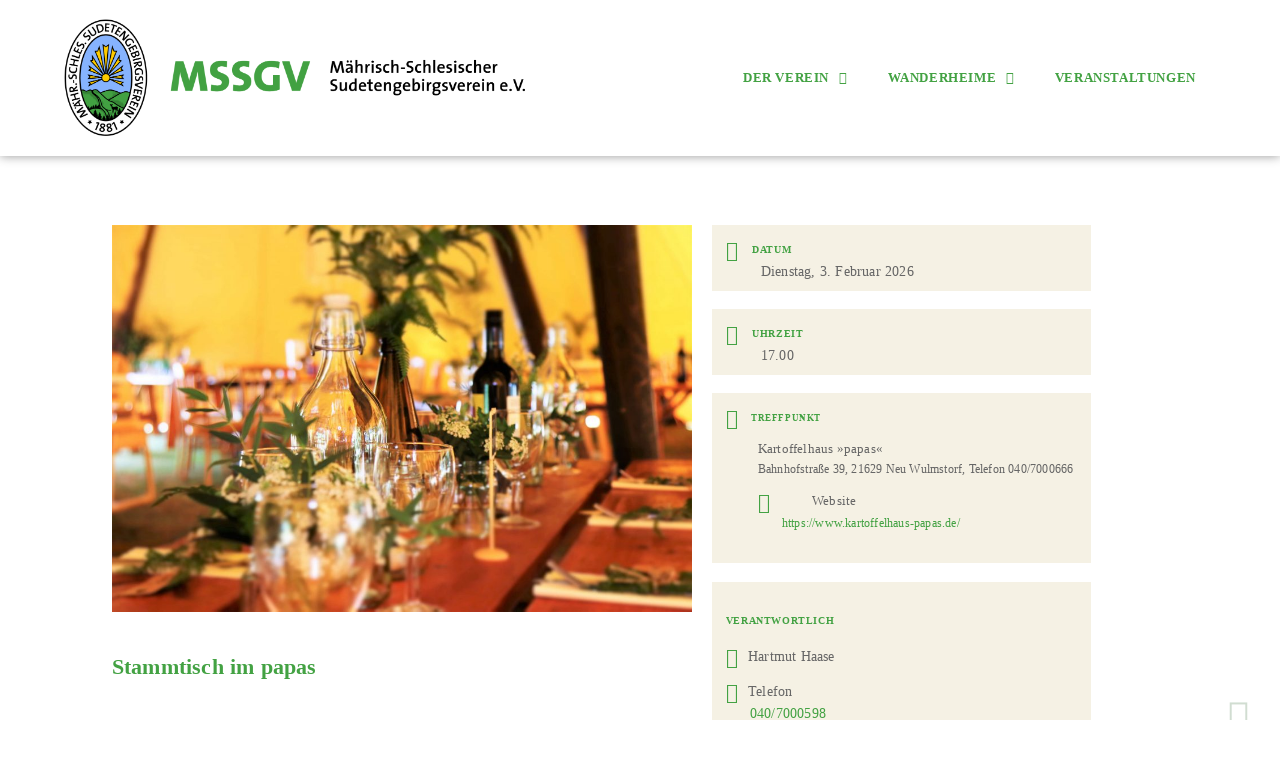

--- FILE ---
content_type: text/html; charset=UTF-8
request_url: http://wp.mssgv.de/verantstaltung/stammtisch-im-papas-2/
body_size: 21707
content:
<!doctype html>
<html lang="de">
<head>
	<meta charset="UTF-8">
	<meta name="viewport" content="width=device-width, initial-scale=1">
	<link rel="profile" href="https://gmpg.org/xfn/11">
	<title>Stammtisch im papas &#8211; MSSGV</title>
<meta name='robots' content='max-image-preview:large' />
<link rel='dns-prefetch' href='//mssgv.de' />
<link rel='dns-prefetch' href='//maps.googleapis.com' />
<link rel='dns-prefetch' href='//fonts.googleapis.com' />
<link rel="alternate" type="application/rss+xml" title="MSSGV &raquo; Feed" href="https://mssgv.de/feed/" />
<link rel="alternate" type="application/rss+xml" title="MSSGV &raquo; Kommentar-Feed" href="https://mssgv.de/comments/feed/" />
<link rel="alternate" title="oEmbed (JSON)" type="application/json+oembed" href="https://mssgv.de/wp-json/oembed/1.0/embed?url=https%3A%2F%2Fmssgv.de%2Fverantstaltung%2Fstammtisch-im-papas-2%2F" />
<link rel="alternate" title="oEmbed (XML)" type="text/xml+oembed" href="https://mssgv.de/wp-json/oembed/1.0/embed?url=https%3A%2F%2Fmssgv.de%2Fverantstaltung%2Fstammtisch-im-papas-2%2F&#038;format=xml" />
<style id='wp-img-auto-sizes-contain-inline-css'>
img:is([sizes=auto i],[sizes^="auto," i]){contain-intrinsic-size:3000px 1500px}
/*# sourceURL=wp-img-auto-sizes-contain-inline-css */
</style>
<link rel='stylesheet' id='mec-select2-style-css' href='https://mssgv.de/wp-content/plugins/modern-events-calendar-lite/assets/packages/select2/select2.min.css?ver=7.29.0' media='all' />
<link rel='stylesheet' id='mec-font-icons-css' href='https://mssgv.de/wp-content/plugins/modern-events-calendar-lite/assets/css/iconfonts.css?ver=7.29.0' media='all' />
<link rel='stylesheet' id='mec-frontend-style-css' href='https://mssgv.de/wp-content/plugins/modern-events-calendar-lite/assets/css/frontend.min.css?ver=7.29.0' media='all' />
<link rel='stylesheet' id='mec-tooltip-style-css' href='https://mssgv.de/wp-content/plugins/modern-events-calendar-lite/assets/packages/tooltip/tooltip.css?ver=7.29.0' media='all' />
<link rel='stylesheet' id='mec-tooltip-shadow-style-css' href='https://mssgv.de/wp-content/plugins/modern-events-calendar-lite/assets/packages/tooltip/tooltipster-sideTip-shadow.min.css?ver=7.29.0' media='all' />
<link rel='stylesheet' id='featherlight-css' href='https://mssgv.de/wp-content/plugins/modern-events-calendar-lite/assets/packages/featherlight/featherlight.css?ver=7.29.0' media='all' />
<link rel='stylesheet' id='mec-custom-google-font-css' href='https://fonts.googleapis.com/css?family=Merriweather+Sans%3A300%2C+300italic%2C+regular%2C+italic%2C+700%2C+700italic%2C+800%2C+800italic%2C+%7CMerriweather+Sans%3A800italic%2C+800italic%2C+800italic%2C+800italic%2C+800italic%2C+800italic%2C+800italic%2C+800italic%2C+&#038;subset=latin%2Clatin-ext&#038;ver=7.29.0' media='all' />
<link rel='stylesheet' id='mec-lity-style-css' href='https://mssgv.de/wp-content/plugins/modern-events-calendar-lite/assets/packages/lity/lity.min.css?ver=7.29.0' media='all' />
<link rel='stylesheet' id='mec-general-calendar-style-css' href='https://mssgv.de/wp-content/plugins/modern-events-calendar-lite/assets/css/mec-general-calendar.css?ver=7.29.0' media='all' />
<style id='wp-emoji-styles-inline-css'>

	img.wp-smiley, img.emoji {
		display: inline !important;
		border: none !important;
		box-shadow: none !important;
		height: 1em !important;
		width: 1em !important;
		margin: 0 0.07em !important;
		vertical-align: -0.1em !important;
		background: none !important;
		padding: 0 !important;
	}
/*# sourceURL=wp-emoji-styles-inline-css */
</style>
<link rel='stylesheet' id='wp-block-library-css' href='https://mssgv.de/wp-includes/css/dist/block-library/style.min.css?ver=6.9' media='all' />
<style id='global-styles-inline-css'>
:root{--wp--preset--aspect-ratio--square: 1;--wp--preset--aspect-ratio--4-3: 4/3;--wp--preset--aspect-ratio--3-4: 3/4;--wp--preset--aspect-ratio--3-2: 3/2;--wp--preset--aspect-ratio--2-3: 2/3;--wp--preset--aspect-ratio--16-9: 16/9;--wp--preset--aspect-ratio--9-16: 9/16;--wp--preset--color--black: #000000;--wp--preset--color--cyan-bluish-gray: #abb8c3;--wp--preset--color--white: #ffffff;--wp--preset--color--pale-pink: #f78da7;--wp--preset--color--vivid-red: #cf2e2e;--wp--preset--color--luminous-vivid-orange: #ff6900;--wp--preset--color--luminous-vivid-amber: #fcb900;--wp--preset--color--light-green-cyan: #7bdcb5;--wp--preset--color--vivid-green-cyan: #00d084;--wp--preset--color--pale-cyan-blue: #8ed1fc;--wp--preset--color--vivid-cyan-blue: #0693e3;--wp--preset--color--vivid-purple: #9b51e0;--wp--preset--gradient--vivid-cyan-blue-to-vivid-purple: linear-gradient(135deg,rgb(6,147,227) 0%,rgb(155,81,224) 100%);--wp--preset--gradient--light-green-cyan-to-vivid-green-cyan: linear-gradient(135deg,rgb(122,220,180) 0%,rgb(0,208,130) 100%);--wp--preset--gradient--luminous-vivid-amber-to-luminous-vivid-orange: linear-gradient(135deg,rgb(252,185,0) 0%,rgb(255,105,0) 100%);--wp--preset--gradient--luminous-vivid-orange-to-vivid-red: linear-gradient(135deg,rgb(255,105,0) 0%,rgb(207,46,46) 100%);--wp--preset--gradient--very-light-gray-to-cyan-bluish-gray: linear-gradient(135deg,rgb(238,238,238) 0%,rgb(169,184,195) 100%);--wp--preset--gradient--cool-to-warm-spectrum: linear-gradient(135deg,rgb(74,234,220) 0%,rgb(151,120,209) 20%,rgb(207,42,186) 40%,rgb(238,44,130) 60%,rgb(251,105,98) 80%,rgb(254,248,76) 100%);--wp--preset--gradient--blush-light-purple: linear-gradient(135deg,rgb(255,206,236) 0%,rgb(152,150,240) 100%);--wp--preset--gradient--blush-bordeaux: linear-gradient(135deg,rgb(254,205,165) 0%,rgb(254,45,45) 50%,rgb(107,0,62) 100%);--wp--preset--gradient--luminous-dusk: linear-gradient(135deg,rgb(255,203,112) 0%,rgb(199,81,192) 50%,rgb(65,88,208) 100%);--wp--preset--gradient--pale-ocean: linear-gradient(135deg,rgb(255,245,203) 0%,rgb(182,227,212) 50%,rgb(51,167,181) 100%);--wp--preset--gradient--electric-grass: linear-gradient(135deg,rgb(202,248,128) 0%,rgb(113,206,126) 100%);--wp--preset--gradient--midnight: linear-gradient(135deg,rgb(2,3,129) 0%,rgb(40,116,252) 100%);--wp--preset--font-size--small: 13px;--wp--preset--font-size--medium: 20px;--wp--preset--font-size--large: 36px;--wp--preset--font-size--x-large: 42px;--wp--preset--spacing--20: 0.44rem;--wp--preset--spacing--30: 0.67rem;--wp--preset--spacing--40: 1rem;--wp--preset--spacing--50: 1.5rem;--wp--preset--spacing--60: 2.25rem;--wp--preset--spacing--70: 3.38rem;--wp--preset--spacing--80: 5.06rem;--wp--preset--shadow--natural: 6px 6px 9px rgba(0, 0, 0, 0.2);--wp--preset--shadow--deep: 12px 12px 50px rgba(0, 0, 0, 0.4);--wp--preset--shadow--sharp: 6px 6px 0px rgba(0, 0, 0, 0.2);--wp--preset--shadow--outlined: 6px 6px 0px -3px rgb(255, 255, 255), 6px 6px rgb(0, 0, 0);--wp--preset--shadow--crisp: 6px 6px 0px rgb(0, 0, 0);}:root { --wp--style--global--content-size: 800px;--wp--style--global--wide-size: 1200px; }:where(body) { margin: 0; }.wp-site-blocks > .alignleft { float: left; margin-right: 2em; }.wp-site-blocks > .alignright { float: right; margin-left: 2em; }.wp-site-blocks > .aligncenter { justify-content: center; margin-left: auto; margin-right: auto; }:where(.wp-site-blocks) > * { margin-block-start: 24px; margin-block-end: 0; }:where(.wp-site-blocks) > :first-child { margin-block-start: 0; }:where(.wp-site-blocks) > :last-child { margin-block-end: 0; }:root { --wp--style--block-gap: 24px; }:root :where(.is-layout-flow) > :first-child{margin-block-start: 0;}:root :where(.is-layout-flow) > :last-child{margin-block-end: 0;}:root :where(.is-layout-flow) > *{margin-block-start: 24px;margin-block-end: 0;}:root :where(.is-layout-constrained) > :first-child{margin-block-start: 0;}:root :where(.is-layout-constrained) > :last-child{margin-block-end: 0;}:root :where(.is-layout-constrained) > *{margin-block-start: 24px;margin-block-end: 0;}:root :where(.is-layout-flex){gap: 24px;}:root :where(.is-layout-grid){gap: 24px;}.is-layout-flow > .alignleft{float: left;margin-inline-start: 0;margin-inline-end: 2em;}.is-layout-flow > .alignright{float: right;margin-inline-start: 2em;margin-inline-end: 0;}.is-layout-flow > .aligncenter{margin-left: auto !important;margin-right: auto !important;}.is-layout-constrained > .alignleft{float: left;margin-inline-start: 0;margin-inline-end: 2em;}.is-layout-constrained > .alignright{float: right;margin-inline-start: 2em;margin-inline-end: 0;}.is-layout-constrained > .aligncenter{margin-left: auto !important;margin-right: auto !important;}.is-layout-constrained > :where(:not(.alignleft):not(.alignright):not(.alignfull)){max-width: var(--wp--style--global--content-size);margin-left: auto !important;margin-right: auto !important;}.is-layout-constrained > .alignwide{max-width: var(--wp--style--global--wide-size);}body .is-layout-flex{display: flex;}.is-layout-flex{flex-wrap: wrap;align-items: center;}.is-layout-flex > :is(*, div){margin: 0;}body .is-layout-grid{display: grid;}.is-layout-grid > :is(*, div){margin: 0;}body{padding-top: 0px;padding-right: 0px;padding-bottom: 0px;padding-left: 0px;}a:where(:not(.wp-element-button)){text-decoration: underline;}:root :where(.wp-element-button, .wp-block-button__link){background-color: #32373c;border-width: 0;color: #fff;font-family: inherit;font-size: inherit;font-style: inherit;font-weight: inherit;letter-spacing: inherit;line-height: inherit;padding-top: calc(0.667em + 2px);padding-right: calc(1.333em + 2px);padding-bottom: calc(0.667em + 2px);padding-left: calc(1.333em + 2px);text-decoration: none;text-transform: inherit;}.has-black-color{color: var(--wp--preset--color--black) !important;}.has-cyan-bluish-gray-color{color: var(--wp--preset--color--cyan-bluish-gray) !important;}.has-white-color{color: var(--wp--preset--color--white) !important;}.has-pale-pink-color{color: var(--wp--preset--color--pale-pink) !important;}.has-vivid-red-color{color: var(--wp--preset--color--vivid-red) !important;}.has-luminous-vivid-orange-color{color: var(--wp--preset--color--luminous-vivid-orange) !important;}.has-luminous-vivid-amber-color{color: var(--wp--preset--color--luminous-vivid-amber) !important;}.has-light-green-cyan-color{color: var(--wp--preset--color--light-green-cyan) !important;}.has-vivid-green-cyan-color{color: var(--wp--preset--color--vivid-green-cyan) !important;}.has-pale-cyan-blue-color{color: var(--wp--preset--color--pale-cyan-blue) !important;}.has-vivid-cyan-blue-color{color: var(--wp--preset--color--vivid-cyan-blue) !important;}.has-vivid-purple-color{color: var(--wp--preset--color--vivid-purple) !important;}.has-black-background-color{background-color: var(--wp--preset--color--black) !important;}.has-cyan-bluish-gray-background-color{background-color: var(--wp--preset--color--cyan-bluish-gray) !important;}.has-white-background-color{background-color: var(--wp--preset--color--white) !important;}.has-pale-pink-background-color{background-color: var(--wp--preset--color--pale-pink) !important;}.has-vivid-red-background-color{background-color: var(--wp--preset--color--vivid-red) !important;}.has-luminous-vivid-orange-background-color{background-color: var(--wp--preset--color--luminous-vivid-orange) !important;}.has-luminous-vivid-amber-background-color{background-color: var(--wp--preset--color--luminous-vivid-amber) !important;}.has-light-green-cyan-background-color{background-color: var(--wp--preset--color--light-green-cyan) !important;}.has-vivid-green-cyan-background-color{background-color: var(--wp--preset--color--vivid-green-cyan) !important;}.has-pale-cyan-blue-background-color{background-color: var(--wp--preset--color--pale-cyan-blue) !important;}.has-vivid-cyan-blue-background-color{background-color: var(--wp--preset--color--vivid-cyan-blue) !important;}.has-vivid-purple-background-color{background-color: var(--wp--preset--color--vivid-purple) !important;}.has-black-border-color{border-color: var(--wp--preset--color--black) !important;}.has-cyan-bluish-gray-border-color{border-color: var(--wp--preset--color--cyan-bluish-gray) !important;}.has-white-border-color{border-color: var(--wp--preset--color--white) !important;}.has-pale-pink-border-color{border-color: var(--wp--preset--color--pale-pink) !important;}.has-vivid-red-border-color{border-color: var(--wp--preset--color--vivid-red) !important;}.has-luminous-vivid-orange-border-color{border-color: var(--wp--preset--color--luminous-vivid-orange) !important;}.has-luminous-vivid-amber-border-color{border-color: var(--wp--preset--color--luminous-vivid-amber) !important;}.has-light-green-cyan-border-color{border-color: var(--wp--preset--color--light-green-cyan) !important;}.has-vivid-green-cyan-border-color{border-color: var(--wp--preset--color--vivid-green-cyan) !important;}.has-pale-cyan-blue-border-color{border-color: var(--wp--preset--color--pale-cyan-blue) !important;}.has-vivid-cyan-blue-border-color{border-color: var(--wp--preset--color--vivid-cyan-blue) !important;}.has-vivid-purple-border-color{border-color: var(--wp--preset--color--vivid-purple) !important;}.has-vivid-cyan-blue-to-vivid-purple-gradient-background{background: var(--wp--preset--gradient--vivid-cyan-blue-to-vivid-purple) !important;}.has-light-green-cyan-to-vivid-green-cyan-gradient-background{background: var(--wp--preset--gradient--light-green-cyan-to-vivid-green-cyan) !important;}.has-luminous-vivid-amber-to-luminous-vivid-orange-gradient-background{background: var(--wp--preset--gradient--luminous-vivid-amber-to-luminous-vivid-orange) !important;}.has-luminous-vivid-orange-to-vivid-red-gradient-background{background: var(--wp--preset--gradient--luminous-vivid-orange-to-vivid-red) !important;}.has-very-light-gray-to-cyan-bluish-gray-gradient-background{background: var(--wp--preset--gradient--very-light-gray-to-cyan-bluish-gray) !important;}.has-cool-to-warm-spectrum-gradient-background{background: var(--wp--preset--gradient--cool-to-warm-spectrum) !important;}.has-blush-light-purple-gradient-background{background: var(--wp--preset--gradient--blush-light-purple) !important;}.has-blush-bordeaux-gradient-background{background: var(--wp--preset--gradient--blush-bordeaux) !important;}.has-luminous-dusk-gradient-background{background: var(--wp--preset--gradient--luminous-dusk) !important;}.has-pale-ocean-gradient-background{background: var(--wp--preset--gradient--pale-ocean) !important;}.has-electric-grass-gradient-background{background: var(--wp--preset--gradient--electric-grass) !important;}.has-midnight-gradient-background{background: var(--wp--preset--gradient--midnight) !important;}.has-small-font-size{font-size: var(--wp--preset--font-size--small) !important;}.has-medium-font-size{font-size: var(--wp--preset--font-size--medium) !important;}.has-large-font-size{font-size: var(--wp--preset--font-size--large) !important;}.has-x-large-font-size{font-size: var(--wp--preset--font-size--x-large) !important;}
:root :where(.wp-block-pullquote){font-size: 1.5em;line-height: 1.6;}
/*# sourceURL=global-styles-inline-css */
</style>
<link rel='stylesheet' id='bookly-ladda.min.css-css' href='https://mssgv.de/wp-content/plugins/bookly-responsive-appointment-booking-tool/frontend/resources/css/ladda.min.css?ver=26.7' media='all' />
<link rel='stylesheet' id='bookly-tailwind.css-css' href='https://mssgv.de/wp-content/plugins/bookly-responsive-appointment-booking-tool/backend/resources/tailwind/tailwind.css?ver=26.7' media='all' />
<link rel='stylesheet' id='bookly-modern-booking-form-calendar.css-css' href='https://mssgv.de/wp-content/plugins/bookly-responsive-appointment-booking-tool/frontend/resources/css/modern-booking-form-calendar.css?ver=26.7' media='all' />
<link rel='stylesheet' id='bookly-bootstrap-icons.min.css-css' href='https://mssgv.de/wp-content/plugins/bookly-responsive-appointment-booking-tool/frontend/resources/css/bootstrap-icons.min.css?ver=26.7' media='all' />
<link rel='stylesheet' id='bookly-intlTelInput.css-css' href='https://mssgv.de/wp-content/plugins/bookly-responsive-appointment-booking-tool/frontend/resources/css/intlTelInput.css?ver=26.7' media='all' />
<link rel='stylesheet' id='bookly-bookly-main.css-css' href='https://mssgv.de/wp-content/plugins/bookly-responsive-appointment-booking-tool/frontend/resources/css/bookly-main.css?ver=26.7' media='all' />
<link rel='stylesheet' id='ssa-upcoming-appointments-card-style-css' href='https://mssgv.de/wp-content/plugins/simply-schedule-appointments/assets/css/upcoming-appointments.css?ver=1.6.9.21' media='all' />
<link rel='stylesheet' id='ssa-styles-css' href='https://mssgv.de/wp-content/plugins/simply-schedule-appointments/assets/css/ssa-styles.css?ver=1.6.9.21' media='all' />
<link rel='stylesheet' id='hello-elementor-css' href='https://mssgv.de/wp-content/themes/hello-elementor/assets/css/reset.css?ver=3.4.6' media='all' />
<link rel='stylesheet' id='hello-elementor-theme-style-css' href='https://mssgv.de/wp-content/themes/hello-elementor/assets/css/theme.css?ver=3.4.6' media='all' />
<link rel='stylesheet' id='hello-elementor-header-footer-css' href='https://mssgv.de/wp-content/themes/hello-elementor/assets/css/header-footer.css?ver=3.4.6' media='all' />
<link rel='stylesheet' id='elementor-frontend-css' href='https://mssgv.de/wp-content/plugins/elementor/assets/css/frontend.min.css?ver=3.34.3' media='all' />
<link rel='stylesheet' id='widget-image-css' href='https://mssgv.de/wp-content/plugins/elementor/assets/css/widget-image.min.css?ver=3.34.3' media='all' />
<link rel='stylesheet' id='e-sticky-css' href='https://mssgv.de/wp-content/plugins/elementor-pro/assets/css/modules/sticky.min.css?ver=3.34.3' media='all' />
<link rel='stylesheet' id='widget-nav-menu-css' href='https://mssgv.de/wp-content/plugins/elementor-pro/assets/css/widget-nav-menu.min.css?ver=3.34.3' media='all' />
<link rel='stylesheet' id='e-animation-fadeInUp-css' href='https://mssgv.de/wp-content/plugins/elementor/assets/lib/animations/styles/fadeInUp.min.css?ver=3.34.3' media='all' />
<link rel='stylesheet' id='widget-divider-css' href='https://mssgv.de/wp-content/plugins/elementor/assets/css/widget-divider.min.css?ver=3.34.3' media='all' />
<link rel='stylesheet' id='widget-icon-list-css' href='https://mssgv.de/wp-content/plugins/elementor/assets/css/widget-icon-list.min.css?ver=3.34.3' media='all' />
<link rel='stylesheet' id='e-popup-css' href='https://mssgv.de/wp-content/plugins/elementor-pro/assets/css/conditionals/popup.min.css?ver=3.34.3' media='all' />
<link rel='stylesheet' id='widget-heading-css' href='https://mssgv.de/wp-content/plugins/elementor/assets/css/widget-heading.min.css?ver=3.34.3' media='all' />
<link rel='stylesheet' id='widget-form-css' href='https://mssgv.de/wp-content/plugins/elementor-pro/assets/css/widget-form.min.css?ver=3.34.3' media='all' />
<link rel='stylesheet' id='elementor-icons-css' href='https://mssgv.de/wp-content/plugins/elementor/assets/lib/eicons/css/elementor-icons.min.css?ver=5.46.0' media='all' />
<link rel='stylesheet' id='mec-shortcode-designer-css' href='https://mssgv.de/wp-content/plugins/mec-shortcode-designer/assets/css/frontend/frontend.css?ver=1.5.0' media='all' />
<link rel='stylesheet' id='mec-owl-carousel-style-css' href='https://mssgv.de/wp-content/plugins/modern-events-calendar-lite/assets/packages/owl-carousel/owl.carousel.min.css?ver=7.29.0' media='all' />
<link rel='stylesheet' id='mec-owl-carousel-theme-style-css' href='https://mssgv.de/wp-content/plugins/modern-events-calendar-lite/assets/packages/owl-carousel/owl.theme.min.css?ver=6.9' media='all' />
<link rel='stylesheet' id='elementor-post-180-css' href='https://mssgv.de/wp-content/uploads/elementor/css/post-180.css?ver=1769446291' media='all' />
<link rel='stylesheet' id='font-awesome-5-all-css' href='https://mssgv.de/wp-content/plugins/elementor/assets/lib/font-awesome/css/all.min.css?ver=3.34.3' media='all' />
<link rel='stylesheet' id='font-awesome-4-shim-css' href='https://mssgv.de/wp-content/plugins/elementor/assets/lib/font-awesome/css/v4-shims.min.css?ver=3.34.3' media='all' />
<link rel='stylesheet' id='elementor-post-386-css' href='https://mssgv.de/wp-content/uploads/elementor/css/post-386.css?ver=1769446285' media='all' />
<link rel='stylesheet' id='elementor-post-407-css' href='https://mssgv.de/wp-content/uploads/elementor/css/post-407.css?ver=1769446285' media='all' />
<link rel='stylesheet' id='elementor-post-2832-css' href='https://mssgv.de/wp-content/uploads/elementor/css/post-2832.css?ver=1769447266' media='all' />
<link rel='stylesheet' id='elementor-post-1473-css' href='https://mssgv.de/wp-content/uploads/elementor/css/post-1473.css?ver=1769446285' media='all' />
<link rel='stylesheet' id='elementor-post-1446-css' href='https://mssgv.de/wp-content/uploads/elementor/css/post-1446.css?ver=1769446285' media='all' />
<link rel='stylesheet' id='mec-single-builder-css' href='https://mssgv.de/wp-content/plugins/mec-single-builder/inc/frontend/css/mec-single-builder-frontend.css?ver=1.13.0' media='all' />
<link rel='stylesheet' id='eael-general-css' href='https://mssgv.de/wp-content/plugins/essential-addons-for-elementor-lite/assets/front-end/css/view/general.min.css?ver=6.5.9' media='all' />
<link rel='stylesheet' id='elementor-icons-shared-0-css' href='https://mssgv.de/wp-content/plugins/elementor/assets/lib/font-awesome/css/fontawesome.min.css?ver=5.15.3' media='all' />
<link rel='stylesheet' id='elementor-icons-fa-solid-css' href='https://mssgv.de/wp-content/plugins/elementor/assets/lib/font-awesome/css/solid.min.css?ver=5.15.3' media='all' />
<link rel='stylesheet' id='elementor-icons-fa-regular-css' href='https://mssgv.de/wp-content/plugins/elementor/assets/lib/font-awesome/css/regular.min.css?ver=5.15.3' media='all' />
<link rel='stylesheet' id='elementor-icons-fa-brands-css' href='https://mssgv.de/wp-content/plugins/elementor/assets/lib/font-awesome/css/brands.min.css?ver=5.15.3' media='all' />
<!--n2css--><!--n2js--><script src="https://mssgv.de/wp-includes/js/jquery/jquery.min.js?ver=3.7.1" id="jquery-core-js"></script>
<script src="https://mssgv.de/wp-includes/js/jquery/jquery-migrate.min.js?ver=3.4.1" id="jquery-migrate-js"></script>
<script src="https://mssgv.de/wp-content/plugins/bookly-responsive-appointment-booking-tool/frontend/resources/js/spin.min.js?ver=26.7" id="bookly-spin.min.js-js"></script>
<script id="bookly-globals-js-extra">
var BooklyL10nGlobal = {"csrf_token":"dff3569a49","ajax_url_backend":"https://mssgv.de/wp-admin/admin-ajax.php","ajax_url_frontend":"https://mssgv.de/wp-admin/admin-ajax.php","mjsTimeFormat":"H.mm","datePicker":{"format":"D.\u2009M.\u2009YYYY","monthNames":["Januar","Februar","M\u00e4rz","April","Mai","Juni","Juli","August","September","Oktober","November","Dezember"],"daysOfWeek":["So.","Mo.","Di.","Mi.","Do.","Fr.","Sa."],"firstDay":1,"monthNamesShort":["Jan.","Feb.","M\u00e4rz","Apr.","Mai","Juni","Juli","Aug.","Sep.","Okt.","Nov.","Dez."],"dayNames":["Sonntag","Montag","Dienstag","Mittwoch","Donnerstag","Freitag","Samstag"],"dayNamesShort":["So.","Mo.","Di.","Mi.","Do.","Fr.","Sa."],"meridiem":{"am":"a.m.","pm":"p.m.","AM":"a.m.","PM":"p.m."}},"dateRange":{"format":"D.\u2009M.\u2009YYYY","applyLabel":"Anwenden","cancelLabel":"Stornieren","fromLabel":"von","toLabel":"bis","customRangeLabel":"Benutzerdefinierter Bereich","tomorrow":"Morgen","today":"Heute","anyTime":"Jederzeit","yesterday":"Gestern","last_7":"Letzten 7 Tage","last_30":"Letzten 30 Tage","next_7":"N\u00e4chste 7 Tage","next_30":"N\u00e4chste 30 Tage","thisMonth":"Dieser Monat","nextMonth":"N\u00e4chster Monat","lastMonth":"Letzter Monat","firstDay":1},"l10n":{"apply":"Anwenden","cancel":"Stornieren","areYouSure":"Sind Sie sicher?"},"addons":[],"cloud_products":"","data":{}};
//# sourceURL=bookly-globals-js-extra
</script>
<script src="https://mssgv.de/wp-content/plugins/bookly-responsive-appointment-booking-tool/frontend/resources/js/ladda.min.js?ver=26.7" id="bookly-ladda.min.js-js"></script>
<script src="https://mssgv.de/wp-content/plugins/bookly-responsive-appointment-booking-tool/backend/resources/js/moment.min.js?ver=26.7" id="bookly-moment.min.js-js"></script>
<script src="https://mssgv.de/wp-content/plugins/bookly-responsive-appointment-booking-tool/frontend/resources/js/hammer.min.js?ver=26.7" id="bookly-hammer.min.js-js"></script>
<script src="https://mssgv.de/wp-content/plugins/bookly-responsive-appointment-booking-tool/frontend/resources/js/jquery.hammer.min.js?ver=26.7" id="bookly-jquery.hammer.min.js-js"></script>
<script src="https://mssgv.de/wp-content/plugins/bookly-responsive-appointment-booking-tool/frontend/resources/js/qrcode.js?ver=26.7" id="bookly-qrcode.js-js"></script>
<script id="bookly-bookly.min.js-js-extra">
var BooklyL10n = {"ajaxurl":"https://mssgv.de/wp-admin/admin-ajax.php","csrf_token":"dff3569a49","months":["Januar","Februar","M\u00e4rz","April","Mai","Juni","Juli","August","September","Oktober","November","Dezember"],"days":["Sonntag","Montag","Dienstag","Mittwoch","Donnerstag","Freitag","Samstag"],"daysShort":["So.","Mo.","Di.","Mi.","Do.","Fr.","Sa."],"monthsShort":["Jan.","Feb.","M\u00e4rz","Apr.","Mai","Juni","Juli","Aug.","Sep.","Okt.","Nov.","Dez."],"show_more":"Mehr anzeigen","sessionHasExpired":"Ihre Sitzung ist abgelaufen. Bitte dr\u00fccken Sie \"Ok\", um die Seite zu aktualisieren."};
//# sourceURL=bookly-bookly.min.js-js-extra
</script>
<script src="https://mssgv.de/wp-content/plugins/bookly-responsive-appointment-booking-tool/frontend/resources/js/bookly.min.js?ver=26.7" id="bookly-bookly.min.js-js"></script>
<script src="https://mssgv.de/wp-content/plugins/bookly-responsive-appointment-booking-tool/frontend/resources/js/intlTelInput.min.js?ver=26.7" id="bookly-intlTelInput.min.js-js"></script>
<script src="https://mssgv.de/wp-content/plugins/elementor/assets/lib/font-awesome/js/v4-shims.min.js?ver=3.34.3" id="font-awesome-4-shim-js"></script>
<script src="https://mssgv.de/wp-content/plugins/mec-single-builder/inc/frontend/js/mec-single-builder-frontend.js?ver=1.13.0" id="mec-single-builder-js"></script>
<script src="//maps.googleapis.com/maps/api/js?libraries=places" id="googlemap-js"></script>
<link rel="https://api.w.org/" href="https://mssgv.de/wp-json/" /><link rel="alternate" title="JSON" type="application/json" href="https://mssgv.de/wp-json/wp/v2/mec-events/4906" /><link rel="EditURI" type="application/rsd+xml" title="RSD" href="https://mssgv.de/xmlrpc.php?rsd" />
<meta name="generator" content="WordPress 6.9" />
<link rel="canonical" href="https://mssgv.de/verantstaltung/stammtisch-im-papas-2/" />
<link rel='shortlink' href='https://mssgv.de/?p=4906' />
<meta name="generator" content="Elementor 3.34.3; features: additional_custom_breakpoints; settings: css_print_method-external, google_font-disabled, font_display-auto">
			<style>
				.e-con.e-parent:nth-of-type(n+4):not(.e-lazyloaded):not(.e-no-lazyload),
				.e-con.e-parent:nth-of-type(n+4):not(.e-lazyloaded):not(.e-no-lazyload) * {
					background-image: none !important;
				}
				@media screen and (max-height: 1024px) {
					.e-con.e-parent:nth-of-type(n+3):not(.e-lazyloaded):not(.e-no-lazyload),
					.e-con.e-parent:nth-of-type(n+3):not(.e-lazyloaded):not(.e-no-lazyload) * {
						background-image: none !important;
					}
				}
				@media screen and (max-height: 640px) {
					.e-con.e-parent:nth-of-type(n+2):not(.e-lazyloaded):not(.e-no-lazyload),
					.e-con.e-parent:nth-of-type(n+2):not(.e-lazyloaded):not(.e-no-lazyload) * {
						background-image: none !important;
					}
				}
			</style>
			<style type="text/css">
		.fc-daygrid-event-dot {
			display: none
		}	
		</style><link rel="icon" href="https://mssgv.de/wp-content/uploads/2021/07/iconmssgv-150x150.png" sizes="32x32" />
<link rel="icon" href="https://mssgv.de/wp-content/uploads/2021/07/iconmssgv-300x300.png" sizes="192x192" />
<link rel="apple-touch-icon" href="https://mssgv.de/wp-content/uploads/2021/07/iconmssgv-300x300.png" />
<meta name="msapplication-TileImage" content="https://mssgv.de/wp-content/uploads/2021/07/iconmssgv-300x300.png" />
<style>:root,::before,::after{--mec-heading-font-family: 'Merriweather Sans';--mec-paragraph-font-family: 'Merriweather Sans';--mec-color-skin: #43a243;--mec-color-skin-rgba-1: rgba(67,162,67,.25);--mec-color-skin-rgba-2: rgba(67,162,67,.5);--mec-color-skin-rgba-3: rgba(67,162,67,.75);--mec-color-skin-rgba-4: rgba(67,162,67,.11);--mec-primary-border-radius: ;--mec-secondary-border-radius: ;--mec-container-normal-width: 1196px;--mec-container-large-width: 1690px;--mec-title-color: #666666;--mec-title-color-hover: #666666;--mec-content-color: #666666;--mec-fes-main-color: #40d9f1;--mec-fes-main-color-rgba-1: rgba(64, 217, 241, 0.12);--mec-fes-main-color-rgba-2: rgba(64, 217, 241, 0.23);--mec-fes-main-color-rgba-3: rgba(64, 217, 241, 0.03);--mec-fes-main-color-rgba-4: rgba(64, 217, 241, 0.3);--mec-fes-main-color-rgba-5: rgb(64 217 241 / 7%);--mec-fes-main-color-rgba-6: rgba(64, 217, 241, 0.2);</style><style>@media (min-width: 480px) {
    .mec-search-form .mec-dropdown-wrap .mec-dropdown-search {
        width: 50%;
    }
}

.mec-search-form .mec-text-input-search input[type="search"] {
    background-color: #fff; color: #666666;
}

.mec-search-form .mec-text-input-search {
    padding: 0 10px 0 10px !important;
}

@media (max-width: 769px) {
    .mec-search-form .mec-text-input-search input[type="search"] {
        margin-top: 10px;
    }

    .mec-search-form .mec-text-input-search i {
        margin-top: 10px;
    }
}

body .mec-wrap .mec-load-more-wrap .mec-load-more-button {
    border: none;
    height: unset;
    padding: 4px 12px;
    font-family: Merriweather Sans;
}

.mec-single-event .mec-single-event-organizer h6{
    text-transform: capitalize;
}</style></head>
<body class="wp-singular mec-events-template-default single single-mec-events postid-4906 wp-custom-logo wp-embed-responsive wp-theme-hello-elementor mec-theme-hello-elementor hello-elementor-default elementor-default elementor-kit-180">


<a class="skip-link screen-reader-text" href="#content">Zum Inhalt springen</a>

		<header data-elementor-type="header" data-elementor-id="386" class="elementor elementor-386 elementor-location-header" data-elementor-post-type="elementor_library">
					<section class="elementor-section elementor-top-section elementor-element elementor-element-2fd94144 elementor-section-full_width elementor-section-height-min-height elementor-section-items-stretch elementor-hidden-tablet elementor-hidden-mobile elementor-section-height-default" data-id="2fd94144" data-element_type="section" data-settings="{&quot;sticky&quot;:&quot;top&quot;,&quot;background_background&quot;:&quot;classic&quot;,&quot;sticky_on&quot;:[&quot;desktop&quot;,&quot;tablet&quot;],&quot;sticky_offset&quot;:0,&quot;sticky_effects_offset&quot;:0,&quot;sticky_anchor_link_offset&quot;:0}">
						<div class="elementor-container elementor-column-gap-default">
					<div class="elementor-column elementor-col-50 elementor-top-column elementor-element elementor-element-25e8c92c" data-id="25e8c92c" data-element_type="column">
			<div class="elementor-widget-wrap elementor-element-populated">
						<div class="elementor-element elementor-element-3a47313e elementor-widget elementor-widget-image" data-id="3a47313e" data-element_type="widget" data-widget_type="image.default">
				<div class="elementor-widget-container">
																<a href="https://mssgv.de">
							<img fetchpriority="high" width="2710" height="689" src="https://mssgv.de/wp-content/uploads/2021/07/logo_mssgv-1.png" class="attachment-full size-full wp-image-869" alt="Wappen und Schriftzug MSSGV" srcset="https://mssgv.de/wp-content/uploads/2021/07/logo_mssgv-1.png 2710w, https://mssgv.de/wp-content/uploads/2021/07/logo_mssgv-1-300x76.png 300w, https://mssgv.de/wp-content/uploads/2021/07/logo_mssgv-1-1024x260.png 1024w, https://mssgv.de/wp-content/uploads/2021/07/logo_mssgv-1-768x195.png 768w, https://mssgv.de/wp-content/uploads/2021/07/logo_mssgv-1-1536x391.png 1536w, https://mssgv.de/wp-content/uploads/2021/07/logo_mssgv-1-2048x521.png 2048w" sizes="(max-width: 2710px) 100vw, 2710px" />								</a>
															</div>
				</div>
					</div>
		</div>
				<div class="elementor-column elementor-col-50 elementor-top-column elementor-element elementor-element-1a2b8a52" data-id="1a2b8a52" data-element_type="column">
			<div class="elementor-widget-wrap elementor-element-populated">
						<div class="elementor-element elementor-element-497ba931 elementor-nav-menu__align-end elementor-nav-menu--dropdown-tablet elementor-nav-menu__text-align-aside elementor-nav-menu--toggle elementor-nav-menu--burger elementor-widget elementor-widget-nav-menu" data-id="497ba931" data-element_type="widget" data-settings="{&quot;sticky&quot;:&quot;top&quot;,&quot;sticky_on&quot;:[&quot;mobile&quot;],&quot;layout&quot;:&quot;horizontal&quot;,&quot;submenu_icon&quot;:{&quot;value&quot;:&quot;&lt;i class=\&quot;fas fa-caret-down\&quot; aria-hidden=\&quot;true\&quot;&gt;&lt;\/i&gt;&quot;,&quot;library&quot;:&quot;fa-solid&quot;},&quot;toggle&quot;:&quot;burger&quot;,&quot;sticky_offset&quot;:0,&quot;sticky_effects_offset&quot;:0,&quot;sticky_anchor_link_offset&quot;:0}" data-widget_type="nav-menu.default">
				<div class="elementor-widget-container">
								<nav aria-label="Menü" class="elementor-nav-menu--main elementor-nav-menu__container elementor-nav-menu--layout-horizontal e--pointer-none">
				<ul id="menu-1-497ba931" class="elementor-nav-menu"><li class="menu-item menu-item-type-post_type menu-item-object-page menu-item-has-children menu-item-85"><a href="https://mssgv.de/der-verein/" class="elementor-item">Der Verein</a>
<ul class="sub-menu elementor-nav-menu--dropdown">
	<li class="menu-item menu-item-type-post_type menu-item-object-page menu-item-83"><a href="https://mssgv.de/kontakte/" class="elementor-sub-item">Kontakte &#038; Links</a></li>
	<li class="menu-item menu-item-type-post_type menu-item-object-page menu-item-93"><a href="https://mssgv.de/aktivitaeten/" class="elementor-sub-item">Aktivitäten</a></li>
	<li class="menu-item menu-item-type-post_type menu-item-object-page menu-item-96"><a href="https://mssgv.de/zeitschrift/" class="elementor-sub-item">Zeitschrift &#038; Produkte</a></li>
	<li class="menu-item menu-item-type-post_type menu-item-object-page menu-item-91"><a href="https://mssgv.de/satzung/" class="elementor-sub-item">Satzung</a></li>
</ul>
</li>
<li class="menu-item menu-item-type-post_type menu-item-object-page menu-item-has-children menu-item-95"><a href="https://mssgv.de/wanderheime/" class="elementor-item">Wanderheime</a>
<ul class="sub-menu elementor-nav-menu--dropdown">
	<li class="menu-item menu-item-type-post_type menu-item-object-page menu-item-has-children menu-item-82"><a href="https://mssgv.de/altvaterbaude/" class="elementor-sub-item">Altvaterbaude</a>
	<ul class="sub-menu elementor-nav-menu--dropdown">
		<li class="menu-item menu-item-type-custom menu-item-object-custom menu-item-8993"><a href="https://mssgv.de/altvaterbaude/#belegungaltvaterbaude" class="elementor-sub-item elementor-item-anchor">Belegung Altvaterbaude</a></li>
	</ul>
</li>
	<li class="menu-item menu-item-type-post_type menu-item-object-page menu-item-has-children menu-item-87"><a href="https://mssgv.de/haus-altvater/" class="elementor-sub-item">Haus Altvater</a>
	<ul class="sub-menu elementor-nav-menu--dropdown">
		<li class="menu-item menu-item-type-custom menu-item-object-custom menu-item-9235"><a href="https://mssgv.de/haus-altvater/#belegunghausaltvater" class="elementor-sub-item elementor-item-anchor">Belegung Haus Altvater</a></li>
	</ul>
</li>
	<li class="menu-item menu-item-type-post_type menu-item-object-page menu-item-88"><a href="https://mssgv.de/hergertsmuehle/" class="elementor-sub-item">Hergertsmühle</a></li>
	<li class="menu-item menu-item-type-post_type menu-item-object-page menu-item-92"><a href="https://mssgv.de/stiftung/" class="elementor-sub-item">Stiftung</a></li>
</ul>
</li>
<li class="menu-item menu-item-type-post_type menu-item-object-page menu-item-382"><a href="https://mssgv.de/veranstaltungen/" class="elementor-item">Veranstaltungen</a></li>
</ul>			</nav>
					<div class="elementor-menu-toggle" role="button" tabindex="0" aria-label="Menü Umschalter" aria-expanded="false">
			<i aria-hidden="true" role="presentation" class="elementor-menu-toggle__icon--open eicon-menu-bar"></i><i aria-hidden="true" role="presentation" class="elementor-menu-toggle__icon--close eicon-close"></i>		</div>
					<nav class="elementor-nav-menu--dropdown elementor-nav-menu__container" aria-hidden="true">
				<ul id="menu-2-497ba931" class="elementor-nav-menu"><li class="menu-item menu-item-type-post_type menu-item-object-page menu-item-has-children menu-item-85"><a href="https://mssgv.de/der-verein/" class="elementor-item" tabindex="-1">Der Verein</a>
<ul class="sub-menu elementor-nav-menu--dropdown">
	<li class="menu-item menu-item-type-post_type menu-item-object-page menu-item-83"><a href="https://mssgv.de/kontakte/" class="elementor-sub-item" tabindex="-1">Kontakte &#038; Links</a></li>
	<li class="menu-item menu-item-type-post_type menu-item-object-page menu-item-93"><a href="https://mssgv.de/aktivitaeten/" class="elementor-sub-item" tabindex="-1">Aktivitäten</a></li>
	<li class="menu-item menu-item-type-post_type menu-item-object-page menu-item-96"><a href="https://mssgv.de/zeitschrift/" class="elementor-sub-item" tabindex="-1">Zeitschrift &#038; Produkte</a></li>
	<li class="menu-item menu-item-type-post_type menu-item-object-page menu-item-91"><a href="https://mssgv.de/satzung/" class="elementor-sub-item" tabindex="-1">Satzung</a></li>
</ul>
</li>
<li class="menu-item menu-item-type-post_type menu-item-object-page menu-item-has-children menu-item-95"><a href="https://mssgv.de/wanderheime/" class="elementor-item" tabindex="-1">Wanderheime</a>
<ul class="sub-menu elementor-nav-menu--dropdown">
	<li class="menu-item menu-item-type-post_type menu-item-object-page menu-item-has-children menu-item-82"><a href="https://mssgv.de/altvaterbaude/" class="elementor-sub-item" tabindex="-1">Altvaterbaude</a>
	<ul class="sub-menu elementor-nav-menu--dropdown">
		<li class="menu-item menu-item-type-custom menu-item-object-custom menu-item-8993"><a href="https://mssgv.de/altvaterbaude/#belegungaltvaterbaude" class="elementor-sub-item elementor-item-anchor" tabindex="-1">Belegung Altvaterbaude</a></li>
	</ul>
</li>
	<li class="menu-item menu-item-type-post_type menu-item-object-page menu-item-has-children menu-item-87"><a href="https://mssgv.de/haus-altvater/" class="elementor-sub-item" tabindex="-1">Haus Altvater</a>
	<ul class="sub-menu elementor-nav-menu--dropdown">
		<li class="menu-item menu-item-type-custom menu-item-object-custom menu-item-9235"><a href="https://mssgv.de/haus-altvater/#belegunghausaltvater" class="elementor-sub-item elementor-item-anchor" tabindex="-1">Belegung Haus Altvater</a></li>
	</ul>
</li>
	<li class="menu-item menu-item-type-post_type menu-item-object-page menu-item-88"><a href="https://mssgv.de/hergertsmuehle/" class="elementor-sub-item" tabindex="-1">Hergertsmühle</a></li>
	<li class="menu-item menu-item-type-post_type menu-item-object-page menu-item-92"><a href="https://mssgv.de/stiftung/" class="elementor-sub-item" tabindex="-1">Stiftung</a></li>
</ul>
</li>
<li class="menu-item menu-item-type-post_type menu-item-object-page menu-item-382"><a href="https://mssgv.de/veranstaltungen/" class="elementor-item" tabindex="-1">Veranstaltungen</a></li>
</ul>			</nav>
						</div>
				</div>
					</div>
		</div>
					</div>
		</section>
				<section class="elementor-section elementor-top-section elementor-element elementor-element-323ea84 elementor-section-full_width elementor-section-height-min-height elementor-section-items-stretch elementor-hidden-desktop elementor-section-height-default" data-id="323ea84" data-element_type="section" data-settings="{&quot;sticky&quot;:&quot;top&quot;,&quot;background_background&quot;:&quot;classic&quot;,&quot;sticky_on&quot;:[&quot;desktop&quot;,&quot;tablet&quot;],&quot;sticky_offset&quot;:0,&quot;sticky_effects_offset&quot;:0,&quot;sticky_anchor_link_offset&quot;:0}">
						<div class="elementor-container elementor-column-gap-default">
					<div class="elementor-column elementor-col-50 elementor-top-column elementor-element elementor-element-f5aa006" data-id="f5aa006" data-element_type="column">
			<div class="elementor-widget-wrap elementor-element-populated">
						<div class="elementor-element elementor-element-a912369 elementor-widget elementor-widget-image" data-id="a912369" data-element_type="widget" data-widget_type="image.default">
				<div class="elementor-widget-container">
																<a href="https://mssgv.de">
							<img fetchpriority="high" width="2710" height="689" src="https://mssgv.de/wp-content/uploads/2021/07/logo_mssgv-1.png" class="attachment-full size-full wp-image-869" alt="Wappen und Schriftzug MSSGV" srcset="https://mssgv.de/wp-content/uploads/2021/07/logo_mssgv-1.png 2710w, https://mssgv.de/wp-content/uploads/2021/07/logo_mssgv-1-300x76.png 300w, https://mssgv.de/wp-content/uploads/2021/07/logo_mssgv-1-1024x260.png 1024w, https://mssgv.de/wp-content/uploads/2021/07/logo_mssgv-1-768x195.png 768w, https://mssgv.de/wp-content/uploads/2021/07/logo_mssgv-1-1536x391.png 1536w, https://mssgv.de/wp-content/uploads/2021/07/logo_mssgv-1-2048x521.png 2048w" sizes="(max-width: 2710px) 100vw, 2710px" />								</a>
															</div>
				</div>
					</div>
		</div>
				<div class="elementor-column elementor-col-50 elementor-top-column elementor-element elementor-element-ecbe938" data-id="ecbe938" data-element_type="column">
			<div class="elementor-widget-wrap elementor-element-populated">
						<div class="elementor-element elementor-element-caf0a64 elementor-nav-menu__align-end elementor-nav-menu--dropdown-tablet elementor-nav-menu__text-align-aside elementor-nav-menu--toggle elementor-nav-menu--burger elementor-widget elementor-widget-nav-menu" data-id="caf0a64" data-element_type="widget" data-settings="{&quot;sticky&quot;:&quot;top&quot;,&quot;sticky_on&quot;:[&quot;mobile&quot;],&quot;layout&quot;:&quot;horizontal&quot;,&quot;submenu_icon&quot;:{&quot;value&quot;:&quot;&lt;i class=\&quot;fas fa-caret-down\&quot; aria-hidden=\&quot;true\&quot;&gt;&lt;\/i&gt;&quot;,&quot;library&quot;:&quot;fa-solid&quot;},&quot;toggle&quot;:&quot;burger&quot;,&quot;sticky_offset&quot;:0,&quot;sticky_effects_offset&quot;:0,&quot;sticky_anchor_link_offset&quot;:0}" data-widget_type="nav-menu.default">
				<div class="elementor-widget-container">
								<nav aria-label="Menü" class="elementor-nav-menu--main elementor-nav-menu__container elementor-nav-menu--layout-horizontal e--pointer-none">
				<ul id="menu-1-caf0a64" class="elementor-nav-menu"><li class="menu-item menu-item-type-post_type menu-item-object-page menu-item-has-children menu-item-9011"><a href="https://mssgv.de/der-verein/" class="elementor-item">Der Verein</a>
<ul class="sub-menu elementor-nav-menu--dropdown">
	<li class="menu-item menu-item-type-post_type menu-item-object-page menu-item-9010"><a href="https://mssgv.de/kontakte/" class="elementor-sub-item">Kontakte &#038; Links</a></li>
	<li class="menu-item menu-item-type-post_type menu-item-object-page menu-item-9009"><a href="https://mssgv.de/aktivitaeten/" class="elementor-sub-item">Aktivitäten</a></li>
	<li class="menu-item menu-item-type-post_type menu-item-object-page menu-item-9008"><a href="https://mssgv.de/zeitschrift/" class="elementor-sub-item">Zeitschrift &#038; Produkte</a></li>
	<li class="menu-item menu-item-type-post_type menu-item-object-page menu-item-9007"><a href="https://mssgv.de/satzung/" class="elementor-sub-item">Satzung</a></li>
</ul>
</li>
<li class="menu-item menu-item-type-post_type menu-item-object-page menu-item-has-children menu-item-9006"><a href="https://mssgv.de/wanderheime/" class="elementor-item">Wanderheime</a>
<ul class="sub-menu elementor-nav-menu--dropdown">
	<li class="menu-item menu-item-type-post_type menu-item-object-page menu-item-has-children menu-item-9005"><a href="https://mssgv.de/altvaterbaude/" class="elementor-sub-item">Altvaterbaude</a>
	<ul class="sub-menu elementor-nav-menu--dropdown">
		<li class="menu-item menu-item-type-custom menu-item-object-custom menu-item-9015"><a href="https://mssgv.de/altvaterbaude/#belegungaltvaterbaudemobil" class="elementor-sub-item elementor-item-anchor">Belegung Altvaterbaude</a></li>
	</ul>
</li>
	<li class="menu-item menu-item-type-post_type menu-item-object-page menu-item-has-children menu-item-9003"><a href="https://mssgv.de/haus-altvater/" class="elementor-sub-item">Haus Altvater</a>
	<ul class="sub-menu elementor-nav-menu--dropdown">
		<li class="menu-item menu-item-type-custom menu-item-object-custom menu-item-9236"><a href="https://mssgv.de/haus-altvater/#belegunghausaltvatermobil" class="elementor-sub-item elementor-item-anchor">Belegung Haus Altvater</a></li>
	</ul>
</li>
	<li class="menu-item menu-item-type-post_type menu-item-object-page menu-item-9004"><a href="https://mssgv.de/hergertsmuehle/" class="elementor-sub-item">Hergertsmühle</a></li>
	<li class="menu-item menu-item-type-post_type menu-item-object-page menu-item-9002"><a href="https://mssgv.de/stiftung/" class="elementor-sub-item">Stiftung</a></li>
</ul>
</li>
<li class="menu-item menu-item-type-post_type menu-item-object-page menu-item-9001"><a href="https://mssgv.de/veranstaltungen/" class="elementor-item">Veranstaltungen</a></li>
</ul>			</nav>
					<div class="elementor-menu-toggle" role="button" tabindex="0" aria-label="Menü Umschalter" aria-expanded="false">
			<i aria-hidden="true" role="presentation" class="elementor-menu-toggle__icon--open eicon-menu-bar"></i><i aria-hidden="true" role="presentation" class="elementor-menu-toggle__icon--close eicon-close"></i>		</div>
					<nav class="elementor-nav-menu--dropdown elementor-nav-menu__container" aria-hidden="true">
				<ul id="menu-2-caf0a64" class="elementor-nav-menu"><li class="menu-item menu-item-type-post_type menu-item-object-page menu-item-has-children menu-item-9011"><a href="https://mssgv.de/der-verein/" class="elementor-item" tabindex="-1">Der Verein</a>
<ul class="sub-menu elementor-nav-menu--dropdown">
	<li class="menu-item menu-item-type-post_type menu-item-object-page menu-item-9010"><a href="https://mssgv.de/kontakte/" class="elementor-sub-item" tabindex="-1">Kontakte &#038; Links</a></li>
	<li class="menu-item menu-item-type-post_type menu-item-object-page menu-item-9009"><a href="https://mssgv.de/aktivitaeten/" class="elementor-sub-item" tabindex="-1">Aktivitäten</a></li>
	<li class="menu-item menu-item-type-post_type menu-item-object-page menu-item-9008"><a href="https://mssgv.de/zeitschrift/" class="elementor-sub-item" tabindex="-1">Zeitschrift &#038; Produkte</a></li>
	<li class="menu-item menu-item-type-post_type menu-item-object-page menu-item-9007"><a href="https://mssgv.de/satzung/" class="elementor-sub-item" tabindex="-1">Satzung</a></li>
</ul>
</li>
<li class="menu-item menu-item-type-post_type menu-item-object-page menu-item-has-children menu-item-9006"><a href="https://mssgv.de/wanderheime/" class="elementor-item" tabindex="-1">Wanderheime</a>
<ul class="sub-menu elementor-nav-menu--dropdown">
	<li class="menu-item menu-item-type-post_type menu-item-object-page menu-item-has-children menu-item-9005"><a href="https://mssgv.de/altvaterbaude/" class="elementor-sub-item" tabindex="-1">Altvaterbaude</a>
	<ul class="sub-menu elementor-nav-menu--dropdown">
		<li class="menu-item menu-item-type-custom menu-item-object-custom menu-item-9015"><a href="https://mssgv.de/altvaterbaude/#belegungaltvaterbaudemobil" class="elementor-sub-item elementor-item-anchor" tabindex="-1">Belegung Altvaterbaude</a></li>
	</ul>
</li>
	<li class="menu-item menu-item-type-post_type menu-item-object-page menu-item-has-children menu-item-9003"><a href="https://mssgv.de/haus-altvater/" class="elementor-sub-item" tabindex="-1">Haus Altvater</a>
	<ul class="sub-menu elementor-nav-menu--dropdown">
		<li class="menu-item menu-item-type-custom menu-item-object-custom menu-item-9236"><a href="https://mssgv.de/haus-altvater/#belegunghausaltvatermobil" class="elementor-sub-item elementor-item-anchor" tabindex="-1">Belegung Haus Altvater</a></li>
	</ul>
</li>
	<li class="menu-item menu-item-type-post_type menu-item-object-page menu-item-9004"><a href="https://mssgv.de/hergertsmuehle/" class="elementor-sub-item" tabindex="-1">Hergertsmühle</a></li>
	<li class="menu-item menu-item-type-post_type menu-item-object-page menu-item-9002"><a href="https://mssgv.de/stiftung/" class="elementor-sub-item" tabindex="-1">Stiftung</a></li>
</ul>
</li>
<li class="menu-item menu-item-type-post_type menu-item-object-page menu-item-9001"><a href="https://mssgv.de/veranstaltungen/" class="elementor-item" tabindex="-1">Veranstaltungen</a></li>
</ul>			</nav>
						</div>
				</div>
					</div>
		</div>
					</div>
		</section>
				</header>
		<style>
    @media only screen and (min-width: 1px) {
        .mec-container {
            width: auto !important;
        }
    }
</style>
    <section id="main-content" class="mec-container">

        
        
            <div class="mec-wrap mec-single-builder-wrap"><div class="row mec-single-event"><div class="wn-single"><style>.elementor-4034 .elementor-element.elementor-element-4defb807:not(.elementor-motion-effects-element-type-background), .elementor-4034 .elementor-element.elementor-element-4defb807 > .elementor-motion-effects-container > .elementor-motion-effects-layer{background-color:var( --e-global-color-16c709da );}.elementor-4034 .elementor-element.elementor-element-4defb807 > .elementor-container{max-width:1000px;}.elementor-4034 .elementor-element.elementor-element-4defb807{transition:background 0.3s, border 0.3s, border-radius 0.3s, box-shadow 0.3s;margin-top:0%;margin-bottom:0%;padding:5% 5% 5% 5%;}.elementor-4034 .elementor-element.elementor-element-4defb807 > .elementor-background-overlay{transition:background 0.3s, border-radius 0.3s, opacity 0.3s;}.elementor-4034 .elementor-element.elementor-element-63636efc{text-align:left;}.elementor-4034 .elementor-element.elementor-element-63636efc img{filter:brightness( 100% ) contrast( 100% ) saturate( 100% ) blur( 0px ) hue-rotate( 0deg );}.elementor-4034 .elementor-element.elementor-element-63636efc img:hover{filter:brightness( 100% ) contrast( 100% ) saturate( 100% ) blur( 0px ) hue-rotate( 0deg );}.elementor-4034 .elementor-element.elementor-element-62003889 > .elementor-widget-container{margin:2% 0% -6% 0%;}.elementor-4034 .elementor-element.elementor-element-62003889 .mec-single-title{font-family:var( --e-global-typography-93e1afe-font-family ), sans serif;font-size:var( --e-global-typography-93e1afe-font-size );font-weight:var( --e-global-typography-93e1afe-font-weight );line-height:var( --e-global-typography-93e1afe-line-height );letter-spacing:var( --e-global-typography-93e1afe-letter-spacing );color:var( --e-global-color-primary );text-align:left;}.elementor-4034 .elementor-element.elementor-element-62003889 .mec-single-title:hover{color:var( --e-global-color-primary );}.elementor-4034 .elementor-element.elementor-element-541b31c7 > .elementor-widget-container{margin:-2% 0% 0% 0%;}.elementor-4034 .elementor-element.elementor-element-541b31c7 .mec-events-content, .elementor-4034 .elementor-element.elementor-element-541b31c7 .mec-events-content p{font-family:var( --e-global-typography-b0491b5-font-family ), sans serif;font-size:var( --e-global-typography-b0491b5-font-size );font-weight:var( --e-global-typography-b0491b5-font-weight );letter-spacing:var( --e-global-typography-b0491b5-letter-spacing );color:var( --e-global-color-text );}.elementor-4034 .elementor-element.elementor-element-541b31c7 .mec-events-content{text-align:left;}.elementor-4034 .elementor-element.elementor-element-274d6648 > .elementor-widget-container{margin:0em 0em -1em 0em;}.elementor-4034 .elementor-element.elementor-element-274d6648 .mec-single-event-date{background:var( --e-global-color-4d982935 );text-align:left;}.elementor-4034 .elementor-element.elementor-element-274d6648 .mec-single-event-date .mec-date{font-family:var( --e-global-typography-317518e-font-family ), sans serif;font-size:var( --e-global-typography-317518e-font-size );font-weight:var( --e-global-typography-317518e-font-weight );text-transform:var( --e-global-typography-317518e-text-transform );letter-spacing:var( --e-global-typography-317518e-letter-spacing );color:var( --e-global-color-primary );}.elementor-4034 .elementor-element.elementor-element-274d6648 .mec-single-event-date i:before{font-size:20px !important;color:var( --e-global-color-primary );}.elementor-4034 .elementor-element.elementor-element-274d6648 .mec-single-event-date img{width:20px !important;height:20px !important;}.elementor-4034 .elementor-element.elementor-element-274d6648 .mec-single-event-date span{font-family:var( --e-global-typography-b0491b5-font-family ), sans serif;font-size:var( --e-global-typography-b0491b5-font-size );font-weight:var( --e-global-typography-b0491b5-font-weight );letter-spacing:var( --e-global-typography-b0491b5-letter-spacing );color:var( --e-global-color-text );}.elementor-4034 .elementor-element.elementor-element-274d6648 .mec-single-event-date .mec-holding-status-ongoing{font-family:var( --e-global-typography-b0491b5-font-family ), sans serif;font-size:var( --e-global-typography-b0491b5-font-size );font-weight:var( --e-global-typography-b0491b5-font-weight );letter-spacing:var( --e-global-typography-b0491b5-letter-spacing );color:var( --e-global-color-text );}.elementor-4034 .elementor-element.elementor-element-274d6648 .mec-single-event-date .mec-holding-status-expired{font-family:var( --e-global-typography-b0491b5-font-family ), sans serif;font-size:var( --e-global-typography-b0491b5-font-size );font-weight:var( --e-global-typography-b0491b5-font-weight );letter-spacing:var( --e-global-typography-b0491b5-letter-spacing );color:var( --e-global-color-text );}.elementor-4034 .elementor-element.elementor-element-5d3c6aa6 > .elementor-widget-container{margin:0em 0em -1em 0em;}.elementor-4034 .elementor-element.elementor-element-5d3c6aa6 .mec-single-event-time{background:var( --e-global-color-4d982935 );text-align:left;}.elementor-4034 .elementor-element.elementor-element-5d3c6aa6 .mec-single-event-time .mec-time{font-family:var( --e-global-typography-317518e-font-family ), sans serif;font-size:var( --e-global-typography-317518e-font-size );font-weight:var( --e-global-typography-317518e-font-weight );text-transform:var( --e-global-typography-317518e-text-transform );letter-spacing:var( --e-global-typography-317518e-letter-spacing );color:var( --e-global-color-primary );}.elementor-4034 .elementor-element.elementor-element-5d3c6aa6 .mec-single-event-time i:before{font-size:20px !important;color:var( --e-global-color-primary );}.elementor-4034 .elementor-element.elementor-element-5d3c6aa6 .mec-single-event-time img{width:20px !important;height:20px !important;}.elementor-4034 .elementor-element.elementor-element-5d3c6aa6 .mec-single-event-time .mec-events-abbr{font-family:var( --e-global-typography-b0491b5-font-family ), sans serif;font-size:var( --e-global-typography-b0491b5-font-size );font-weight:var( --e-global-typography-b0491b5-font-weight );letter-spacing:var( --e-global-typography-b0491b5-letter-spacing );color:var( --e-global-color-text );}.elementor-4034 .elementor-element.elementor-element-5d3c6aa6 .mec-single-event-time .mec-time-comment{font-family:var( --e-global-typography-b0491b5-font-family ), sans serif;font-size:var( --e-global-typography-b0491b5-font-size );font-weight:var( --e-global-typography-b0491b5-font-weight );letter-spacing:var( --e-global-typography-b0491b5-letter-spacing );color:var( --e-global-color-text );}.elementor-4034 .elementor-element.elementor-element-9b3bd2 > .elementor-widget-container{margin:0em 0em -1em 0em;}.elementor-4034 .elementor-element.elementor-element-9b3bd2 .mec-single-event-location{background:var( --e-global-color-4d982935 );text-align:left;}.elementor-4034 .elementor-element.elementor-element-9b3bd2 .mec-single-event-location .mec-location{font-family:var( --e-global-typography-317518e-font-family ), sans serif;font-size:var( --e-global-typography-317518e-font-size );font-weight:var( --e-global-typography-317518e-font-weight );text-transform:var( --e-global-typography-317518e-text-transform );letter-spacing:var( --e-global-typography-317518e-letter-spacing );color:var( --e-global-color-primary );}.elementor-4034 .elementor-element.elementor-element-9b3bd2 .mec-single-event-location i:before{font-size:20px !important;color:var( --e-global-color-primary );}.elementor-4034 .elementor-element.elementor-element-9b3bd2 .mec-single-event-location dd, .elementor-4034 .elementor-element.elementor-element-9b3bd2 .mec-single-event-location dd h6{font-family:var( --e-global-typography-b0491b5-font-family ), sans serif;font-size:var( --e-global-typography-b0491b5-font-size );font-weight:var( --e-global-typography-b0491b5-font-weight );letter-spacing:var( --e-global-typography-b0491b5-letter-spacing );padding:0px 0px 0px 32px;}.elementor-4034 .elementor-element.elementor-element-9b3bd2 .mec-single-event-location dd,
					.elementor-4034 .elementor-element.elementor-element-9b3bd2 .mec-single-event-location dd h6{color:var( --e-global-color-text );}.elementor-4034 .elementor-element.elementor-element-9b3bd2 .mec-single-event-location dd .mec-events-address .mec-address{font-family:var( --e-global-typography-b0491b5-font-family ), sans serif;font-size:var( --e-global-typography-b0491b5-font-size );font-weight:var( --e-global-typography-b0491b5-font-weight );letter-spacing:var( --e-global-typography-b0491b5-letter-spacing );color:var( --e-global-color-text );padding:0px 0px 0px 0px;}.elementor-4034 .elementor-element.elementor-element-9b3bd2 .mec-single-event-location  .mec-img-location{width:100%;display:block;height:auto;}.elementor-4034 .elementor-element.elementor-element-9b3bd2 .mec-single-event-location dd a{font-family:var( --e-global-typography-b0491b5-font-family ), sans serif;font-size:var( --e-global-typography-b0491b5-font-size );font-weight:var( --e-global-typography-b0491b5-font-weight );letter-spacing:var( --e-global-typography-b0491b5-letter-spacing );color:var( --e-global-color-primary );}.elementor-4034 .elementor-element.elementor-element-9b3bd2 .mec-single-event-location dd a:hover{color:var( --e-global-color-secondary );}.elementor-4034 .elementor-element.elementor-element-9b3bd2 .mec-single-event-location .mec-location-description p{font-family:var( --e-global-typography-b0491b5-font-family ), sans serif;font-size:var( --e-global-typography-b0491b5-font-size );font-weight:var( --e-global-typography-b0491b5-font-weight );letter-spacing:var( --e-global-typography-b0491b5-letter-spacing );color:var( --e-global-color-text );}.elementor-4034 .elementor-element.elementor-element-9b3bd2 .mec-single-event-additional-locations .mec-single-event-location{background:var( --e-global-color-4d982935 );text-align:left;}.elementor-4034 .elementor-element.elementor-element-9b3bd2 .mec-single-event-additional-locations{background:var( --e-global-color-4d982935 );}.elementor-4034 .elementor-element.elementor-element-9b3bd2 .mec-single-event-additional-locations h3.mec-events-single-section-title{font-family:var( --e-global-typography-317518e-font-family ), sans serif;font-size:var( --e-global-typography-317518e-font-size );font-weight:var( --e-global-typography-317518e-font-weight );text-transform:var( --e-global-typography-317518e-text-transform );letter-spacing:var( --e-global-typography-317518e-letter-spacing );color:var( --e-global-color-primary );}.elementor-4034 .elementor-element.elementor-element-9b3bd2 .mec-single-event-additional-locations > i:before{font-size:20px !important;color:var( --e-global-color-primary );}.elementor-4034 .elementor-element.elementor-element-9b3bd2 .mec-single-event-additional-locations > i{width:20px !important;height:20px !important;}.elementor-4034 .elementor-element.elementor-element-9b3bd2 .mec-single-event-additional-locations .mec-single-event-location h6{font-family:var( --e-global-typography-b0491b5-font-family ), sans serif;font-size:var( --e-global-typography-b0491b5-font-size );font-weight:var( --e-global-typography-b0491b5-font-weight );letter-spacing:var( --e-global-typography-b0491b5-letter-spacing );color:var( --e-global-color-text );}.elementor-4034 .elementor-element.elementor-element-9b3bd2{font-family:var( --e-global-typography-e4f9b56-font-family ), sans serif;font-size:var( --e-global-typography-e4f9b56-font-size );font-weight:var( --e-global-typography-e4f9b56-font-weight );letter-spacing:var( --e-global-typography-e4f9b56-letter-spacing );}.elementor-4034 .elementor-element.elementor-element-9b3bd2 .mec-single-event-additional-locations .mec-single-event-location > dl > dd.location .mec-events-address .mec-address{color:var( --e-global-color-text );}.elementor-4034 .elementor-element.elementor-element-9b3bd2 .mec-single-event-additional-locations .mec-single-event-location > dl > dd.mec-location-opening-hour span{color:var( --e-global-color-text );}.elementor-4034 .elementor-element.elementor-element-9b3bd2 .mec-single-event-additional-locations .mec-single-event-location  .mec-img-location{width:100%;display:block;height:auto;}.elementor-4034 .elementor-element.elementor-element-9b3bd2 .mec-single-event-additional-locations .mec-location-url a{color:var( --e-global-color-primary );}.elementor-4034 .elementor-element.elementor-element-9b3bd2 .mec-single-event-additional-locations .mec-location-tel a{color:var( --e-global-color-primary );}.elementor-4034 .elementor-element.elementor-element-9b3bd2 .mec-single-event-additional-locations .mec-location-url a:hover{color:var( --e-global-color-secondary );}.elementor-4034 .elementor-element.elementor-element-9b3bd2 .mec-single-event-additional-locations .mec-location-tel a:hover{color:var( --e-global-color-secondary );}.elementor-4034 .elementor-element.elementor-element-9b3bd2 .mec-single-event-additional-locations .mec-location-description p{font-family:var( --e-global-typography-e4f9b56-font-family ), sans serif;font-size:var( --e-global-typography-e4f9b56-font-size );font-weight:var( --e-global-typography-e4f9b56-font-weight );letter-spacing:var( --e-global-typography-e4f9b56-letter-spacing );color:var( --e-global-color-text );}.elementor-4034 .elementor-element.elementor-element-6c57fdd0 > .elementor-widget-container{margin:0em 0em 0em 0em;}.elementor-4034 .elementor-element.elementor-element-6c57fdd0 .mec-single-event-organizer{background:var( --e-global-color-4d982935 );text-align:left;margin:0px 0px 0px 0px;}.elementor-4034 .elementor-element.elementor-element-6c57fdd0 .mec-single-event-organizer dd{padding:2px 0px 0px 0px;}.elementor-4034 .elementor-element.elementor-element-6c57fdd0 .mec-single-event-organizer .mec-events-single-section-title{font-family:var( --e-global-typography-317518e-font-family ), sans serif;font-size:var( --e-global-typography-317518e-font-size );font-weight:var( --e-global-typography-317518e-font-weight );text-transform:var( --e-global-typography-317518e-text-transform );letter-spacing:var( --e-global-typography-317518e-letter-spacing );color:var( --e-global-color-primary );padding:0px 0px 0px 0px;margin:0px 0px 15px 0px;}.elementor-4034 .elementor-element.elementor-element-6c57fdd0 .mec-single-event-organizer dd i:before{font-size:20px !important;color:var( --e-global-color-primary );}.elementor-4034 .elementor-element.elementor-element-6c57fdd0 .mec-single-event-organizer dd img{width:20px !important;height:20px !important;}.elementor-4034 .elementor-element.elementor-element-6c57fdd0 .mec-single-event-organizer dd i{margin:0px 10px 0px 0px;}.elementor-4034 .elementor-element.elementor-element-6c57fdd0 .mec-single-event-organizer dd h6{font-family:var( --e-global-typography-b0491b5-font-family ), sans serif;font-size:var( --e-global-typography-b0491b5-font-size );font-weight:var( --e-global-typography-b0491b5-font-weight );letter-spacing:var( --e-global-typography-b0491b5-letter-spacing );color:var( --e-global-color-text );}.elementor-4034 .elementor-element.elementor-element-6c57fdd0 .mec-single-event-organizer dd a{font-family:var( --e-global-typography-b0491b5-font-family ), sans serif;font-size:var( --e-global-typography-b0491b5-font-size );font-weight:var( --e-global-typography-b0491b5-font-weight );letter-spacing:var( --e-global-typography-b0491b5-letter-spacing );color:var( --e-global-color-primary );}.elementor-4034 .elementor-element.elementor-element-6c57fdd0 .mec-single-event-organizer dd a:hover{color:var( --e-global-color-secondary );}.elementor-4034 .elementor-element.elementor-element-6c57fdd0 .mec-single-event-organizer dd p{font-family:var( --e-global-typography-b0491b5-font-family ), sans serif;font-size:var( --e-global-typography-b0491b5-font-size );font-weight:var( --e-global-typography-b0491b5-font-weight );letter-spacing:var( --e-global-typography-b0491b5-letter-spacing );color:var( --e-global-color-text );}.elementor-4034 .elementor-element.elementor-element-6c57fdd0 .mec-single-event-organizer > i{display:block !important;}.elementor-4034 .elementor-element.elementor-element-6c57fdd0 .mec-single-event-organizer > i:before{font-size:0px !important;}.elementor-4034 .elementor-element.elementor-element-6c57fdd0 .mec-single-event-organizer  .mec-img-organizer{width:100%;display:block;height:auto;margin:0px 0px 0px 0px;}.elementor-4034 .elementor-element.elementor-element-6c57fdd0 .mec-single-event-additional-organizers dd i:before{font-size:20px !important;color:var( --e-global-color-primary );}.elementor-4034 .elementor-element.elementor-element-6c57fdd0 .mec-single-event-additional-organizers dd img{width:20px !important;height:20px !important;}.elementor-4034 .elementor-element.elementor-element-6c57fdd0 .mec-single-event-additional-organizers dd i{margin:0px 10px 0px 6px;}.elementor-4034 .elementor-element.elementor-element-6c57fdd0 .mec-single-event-additional-organizers dd h6{font-family:var( --e-global-typography-b0491b5-font-family ), sans serif;font-size:var( --e-global-typography-b0491b5-font-size );font-weight:var( --e-global-typography-b0491b5-font-weight );letter-spacing:var( --e-global-typography-b0491b5-letter-spacing );color:var( --e-global-color-text );}.elementor-4034 .elementor-element.elementor-element-6c57fdd0 .mec-single-event-additional-organizers dd a{font-family:var( --e-global-typography-b0491b5-font-family ), sans serif;font-size:var( --e-global-typography-b0491b5-font-size );font-weight:var( --e-global-typography-b0491b5-font-weight );letter-spacing:var( --e-global-typography-b0491b5-letter-spacing );color:var( --e-global-color-primary );}.elementor-4034 .elementor-element.elementor-element-6c57fdd0 .mec-single-event-additional-organizers dd a:hover{color:var( --e-global-color-secondary );}.elementor-4034 .elementor-element.elementor-element-6c57fdd0 .mec-single-event-additional-organizers dd p{font-family:var( --e-global-typography-b0491b5-font-family ), sans serif;font-size:var( --e-global-typography-b0491b5-font-size );font-weight:var( --e-global-typography-b0491b5-font-weight );letter-spacing:var( --e-global-typography-b0491b5-letter-spacing );color:var( --e-global-color-text );}.elementor-4034 .elementor-element.elementor-element-6c57fdd0 .mec-single-event-additional-organizers > i{display:block !important;}.elementor-4034 .elementor-element.elementor-element-6c57fdd0 .mec-single-event-additional-organizers > i:before{font-size:0px !important;}.elementor-4034 .elementor-element.elementor-element-6c57fdd0 .mec-single-event-additional-organizers  .mec-img-organizer{width:100%;display:block;height:auto;}.elementor-4034 .elementor-element.elementor-element-6c57fdd0 .mec-single-event-additional-organizers .mec-single-event-additional-organizer{background:var( --e-global-color-4d982935 );}.elementor-4034 .elementor-element.elementor-element-6c57fdd0 .mec-single-event-additional-organizers{text-align:left;background:var( --e-global-color-4d982935 );}.elementor-4034 .elementor-element.elementor-element-6c57fdd0 .mec-single-event-additional-organizers .mec-events-single-section-title{font-family:var( --e-global-typography-317518e-font-family ), sans serif;font-size:var( --e-global-typography-317518e-font-size );font-weight:var( --e-global-typography-317518e-font-weight );text-transform:var( --e-global-typography-317518e-text-transform );letter-spacing:var( --e-global-typography-317518e-letter-spacing );color:var( --e-global-color-primary );}.elementor-4034 .elementor-element.elementor-element-7290d001 > .elementor-widget-container{margin:0em 0em -1em 0em;}.elementor-4034 .elementor-element.elementor-element-7290d001 .mec-single-event-label{background:var( --e-global-color-4d982935 );text-align:left;}.elementor-4034 .elementor-element.elementor-element-7290d001 .mec-single-event-label .mec-cost{font-family:var( --e-global-typography-317518e-font-family ), sans serif;font-size:var( --e-global-typography-317518e-font-size );font-weight:var( --e-global-typography-317518e-font-weight );text-transform:var( --e-global-typography-317518e-text-transform );letter-spacing:var( --e-global-typography-317518e-letter-spacing );color:var( --e-global-color-primary );}.elementor-4034 .elementor-element.elementor-element-7290d001 .mec-single-event-label i:before{font-size:20px !important;color:var( --e-global-color-primary );}.elementor-4034 .elementor-element.elementor-element-7290d001 .mec-single-event-label img{width:20px !important;height:20px !important;}.elementor-4034 .elementor-element.elementor-element-7290d001 .mec-single-event-label dd{font-family:var( --e-global-typography-e4f9b56-font-family ), sans serif;font-size:var( --e-global-typography-e4f9b56-font-size );font-weight:var( --e-global-typography-e4f9b56-font-weight );letter-spacing:var( --e-global-typography-e4f9b56-letter-spacing );margin:0px 0px 0px -7px;}@media(min-width:768px){.elementor-4034 .elementor-element.elementor-element-538cd684{width:60%;}.elementor-4034 .elementor-element.elementor-element-27a66fcc{width:39.875%;}}@media(max-width:1024px){.elementor-4034 .elementor-element.elementor-element-4defb807 > .elementor-container{max-width:650px;}.elementor-4034 .elementor-element.elementor-element-4defb807{margin-top:8%;margin-bottom:8%;padding:0% 8% 0% 8%;}.elementor-4034 .elementor-element.elementor-element-62003889 .mec-single-title{font-size:var( --e-global-typography-93e1afe-font-size );line-height:var( --e-global-typography-93e1afe-line-height );letter-spacing:var( --e-global-typography-93e1afe-letter-spacing );}.elementor-4034 .elementor-element.elementor-element-541b31c7 .mec-events-content, .elementor-4034 .elementor-element.elementor-element-541b31c7 .mec-events-content p{font-size:var( --e-global-typography-b0491b5-font-size );letter-spacing:var( --e-global-typography-b0491b5-letter-spacing );}.elementor-4034 .elementor-element.elementor-element-274d6648 .mec-single-event-date .mec-date{font-size:var( --e-global-typography-317518e-font-size );letter-spacing:var( --e-global-typography-317518e-letter-spacing );}.elementor-4034 .elementor-element.elementor-element-274d6648 .mec-single-event-date span{font-size:var( --e-global-typography-b0491b5-font-size );letter-spacing:var( --e-global-typography-b0491b5-letter-spacing );}.elementor-4034 .elementor-element.elementor-element-274d6648 .mec-single-event-date .mec-holding-status-ongoing{font-size:var( --e-global-typography-b0491b5-font-size );letter-spacing:var( --e-global-typography-b0491b5-letter-spacing );}.elementor-4034 .elementor-element.elementor-element-274d6648 .mec-single-event-date .mec-holding-status-expired{font-size:var( --e-global-typography-b0491b5-font-size );letter-spacing:var( --e-global-typography-b0491b5-letter-spacing );}.elementor-4034 .elementor-element.elementor-element-5d3c6aa6 .mec-single-event-time .mec-time{font-size:var( --e-global-typography-317518e-font-size );letter-spacing:var( --e-global-typography-317518e-letter-spacing );}.elementor-4034 .elementor-element.elementor-element-5d3c6aa6 .mec-single-event-time .mec-events-abbr{font-size:var( --e-global-typography-b0491b5-font-size );letter-spacing:var( --e-global-typography-b0491b5-letter-spacing );}.elementor-4034 .elementor-element.elementor-element-5d3c6aa6 .mec-single-event-time .mec-time-comment{font-size:var( --e-global-typography-b0491b5-font-size );letter-spacing:var( --e-global-typography-b0491b5-letter-spacing );}.elementor-4034 .elementor-element.elementor-element-9b3bd2 .mec-single-event-location .mec-location{font-size:var( --e-global-typography-317518e-font-size );letter-spacing:var( --e-global-typography-317518e-letter-spacing );}.elementor-4034 .elementor-element.elementor-element-9b3bd2 .mec-single-event-location dd, .elementor-4034 .elementor-element.elementor-element-9b3bd2 .mec-single-event-location dd h6{font-size:var( --e-global-typography-b0491b5-font-size );letter-spacing:var( --e-global-typography-b0491b5-letter-spacing );}.elementor-4034 .elementor-element.elementor-element-9b3bd2 .mec-single-event-location dd .mec-events-address .mec-address{font-size:var( --e-global-typography-b0491b5-font-size );letter-spacing:var( --e-global-typography-b0491b5-letter-spacing );}.elementor-4034 .elementor-element.elementor-element-9b3bd2 .mec-single-event-location dd a{font-size:var( --e-global-typography-b0491b5-font-size );letter-spacing:var( --e-global-typography-b0491b5-letter-spacing );}.elementor-4034 .elementor-element.elementor-element-9b3bd2 .mec-single-event-location .mec-location-description p{font-size:var( --e-global-typography-b0491b5-font-size );letter-spacing:var( --e-global-typography-b0491b5-letter-spacing );}.elementor-4034 .elementor-element.elementor-element-9b3bd2 .mec-single-event-additional-locations h3.mec-events-single-section-title{font-size:var( --e-global-typography-317518e-font-size );letter-spacing:var( --e-global-typography-317518e-letter-spacing );}.elementor-4034 .elementor-element.elementor-element-9b3bd2 .mec-single-event-additional-locations .mec-single-event-location h6{font-size:var( --e-global-typography-b0491b5-font-size );letter-spacing:var( --e-global-typography-b0491b5-letter-spacing );}.elementor-4034 .elementor-element.elementor-element-9b3bd2{font-size:var( --e-global-typography-e4f9b56-font-size );letter-spacing:var( --e-global-typography-e4f9b56-letter-spacing );}.elementor-4034 .elementor-element.elementor-element-9b3bd2 .mec-single-event-additional-locations .mec-location-description p{font-size:var( --e-global-typography-e4f9b56-font-size );letter-spacing:var( --e-global-typography-e4f9b56-letter-spacing );}.elementor-4034 .elementor-element.elementor-element-6c57fdd0 .mec-single-event-organizer .mec-events-single-section-title{font-size:var( --e-global-typography-317518e-font-size );letter-spacing:var( --e-global-typography-317518e-letter-spacing );}.elementor-4034 .elementor-element.elementor-element-6c57fdd0 .mec-single-event-organizer dd h6{font-size:var( --e-global-typography-b0491b5-font-size );letter-spacing:var( --e-global-typography-b0491b5-letter-spacing );}.elementor-4034 .elementor-element.elementor-element-6c57fdd0 .mec-single-event-organizer dd a{font-size:var( --e-global-typography-b0491b5-font-size );letter-spacing:var( --e-global-typography-b0491b5-letter-spacing );}.elementor-4034 .elementor-element.elementor-element-6c57fdd0 .mec-single-event-organizer dd p{font-size:var( --e-global-typography-b0491b5-font-size );letter-spacing:var( --e-global-typography-b0491b5-letter-spacing );}.elementor-4034 .elementor-element.elementor-element-6c57fdd0 .mec-single-event-additional-organizers dd h6{font-size:var( --e-global-typography-b0491b5-font-size );letter-spacing:var( --e-global-typography-b0491b5-letter-spacing );}.elementor-4034 .elementor-element.elementor-element-6c57fdd0 .mec-single-event-additional-organizers dd a{font-size:var( --e-global-typography-b0491b5-font-size );letter-spacing:var( --e-global-typography-b0491b5-letter-spacing );}.elementor-4034 .elementor-element.elementor-element-6c57fdd0 .mec-single-event-additional-organizers dd p{font-size:var( --e-global-typography-b0491b5-font-size );letter-spacing:var( --e-global-typography-b0491b5-letter-spacing );}.elementor-4034 .elementor-element.elementor-element-6c57fdd0 .mec-single-event-additional-organizers .mec-events-single-section-title{font-size:var( --e-global-typography-317518e-font-size );letter-spacing:var( --e-global-typography-317518e-letter-spacing );}.elementor-4034 .elementor-element.elementor-element-7290d001 .mec-single-event-label .mec-cost{font-size:var( --e-global-typography-317518e-font-size );letter-spacing:var( --e-global-typography-317518e-letter-spacing );}.elementor-4034 .elementor-element.elementor-element-7290d001 .mec-single-event-label dd{font-size:var( --e-global-typography-e4f9b56-font-size );letter-spacing:var( --e-global-typography-e4f9b56-letter-spacing );}}@media(max-width:767px){.elementor-4034 .elementor-element.elementor-element-4defb807 > .elementor-container{max-width:700px;}.elementor-4034 .elementor-element.elementor-element-4defb807{margin-top:10%;margin-bottom:5%;padding:0% 7% 0% 7%;}.elementor-4034 .elementor-element.elementor-element-62003889 .mec-single-title{font-size:var( --e-global-typography-93e1afe-font-size );line-height:var( --e-global-typography-93e1afe-line-height );letter-spacing:var( --e-global-typography-93e1afe-letter-spacing );}.elementor-4034 .elementor-element.elementor-element-541b31c7 .mec-events-content, .elementor-4034 .elementor-element.elementor-element-541b31c7 .mec-events-content p{font-size:var( --e-global-typography-b0491b5-font-size );letter-spacing:var( --e-global-typography-b0491b5-letter-spacing );}.elementor-4034 .elementor-element.elementor-element-274d6648 .mec-single-event-date .mec-date{font-size:var( --e-global-typography-317518e-font-size );letter-spacing:var( --e-global-typography-317518e-letter-spacing );}.elementor-4034 .elementor-element.elementor-element-274d6648 .mec-single-event-date span{font-size:var( --e-global-typography-b0491b5-font-size );letter-spacing:var( --e-global-typography-b0491b5-letter-spacing );}.elementor-4034 .elementor-element.elementor-element-274d6648 .mec-single-event-date .mec-holding-status-ongoing{font-size:var( --e-global-typography-b0491b5-font-size );letter-spacing:var( --e-global-typography-b0491b5-letter-spacing );}.elementor-4034 .elementor-element.elementor-element-274d6648 .mec-single-event-date .mec-holding-status-expired{font-size:var( --e-global-typography-b0491b5-font-size );letter-spacing:var( --e-global-typography-b0491b5-letter-spacing );}.elementor-4034 .elementor-element.elementor-element-5d3c6aa6 .mec-single-event-time .mec-time{font-size:var( --e-global-typography-317518e-font-size );letter-spacing:var( --e-global-typography-317518e-letter-spacing );}.elementor-4034 .elementor-element.elementor-element-5d3c6aa6 .mec-single-event-time .mec-events-abbr{font-size:var( --e-global-typography-b0491b5-font-size );letter-spacing:var( --e-global-typography-b0491b5-letter-spacing );}.elementor-4034 .elementor-element.elementor-element-5d3c6aa6 .mec-single-event-time .mec-time-comment{font-size:var( --e-global-typography-b0491b5-font-size );letter-spacing:var( --e-global-typography-b0491b5-letter-spacing );}.elementor-4034 .elementor-element.elementor-element-9b3bd2 .mec-single-event-location .mec-location{font-size:var( --e-global-typography-317518e-font-size );letter-spacing:var( --e-global-typography-317518e-letter-spacing );}.elementor-4034 .elementor-element.elementor-element-9b3bd2 .mec-single-event-location dd, .elementor-4034 .elementor-element.elementor-element-9b3bd2 .mec-single-event-location dd h6{font-size:var( --e-global-typography-b0491b5-font-size );letter-spacing:var( --e-global-typography-b0491b5-letter-spacing );}.elementor-4034 .elementor-element.elementor-element-9b3bd2 .mec-single-event-location dd .mec-events-address .mec-address{font-size:var( --e-global-typography-b0491b5-font-size );letter-spacing:var( --e-global-typography-b0491b5-letter-spacing );}.elementor-4034 .elementor-element.elementor-element-9b3bd2 .mec-single-event-location dd a{font-size:var( --e-global-typography-b0491b5-font-size );letter-spacing:var( --e-global-typography-b0491b5-letter-spacing );}.elementor-4034 .elementor-element.elementor-element-9b3bd2 .mec-single-event-location .mec-location-description p{font-size:var( --e-global-typography-b0491b5-font-size );letter-spacing:var( --e-global-typography-b0491b5-letter-spacing );}.elementor-4034 .elementor-element.elementor-element-9b3bd2 .mec-single-event-additional-locations h3.mec-events-single-section-title{font-size:var( --e-global-typography-317518e-font-size );letter-spacing:var( --e-global-typography-317518e-letter-spacing );}.elementor-4034 .elementor-element.elementor-element-9b3bd2 .mec-single-event-additional-locations .mec-single-event-location h6{font-size:var( --e-global-typography-b0491b5-font-size );letter-spacing:var( --e-global-typography-b0491b5-letter-spacing );}.elementor-4034 .elementor-element.elementor-element-9b3bd2{font-size:var( --e-global-typography-e4f9b56-font-size );letter-spacing:var( --e-global-typography-e4f9b56-letter-spacing );}.elementor-4034 .elementor-element.elementor-element-9b3bd2 .mec-single-event-additional-locations .mec-location-description p{font-size:var( --e-global-typography-e4f9b56-font-size );letter-spacing:var( --e-global-typography-e4f9b56-letter-spacing );}.elementor-4034 .elementor-element.elementor-element-6c57fdd0 .mec-single-event-organizer .mec-events-single-section-title{font-size:var( --e-global-typography-317518e-font-size );letter-spacing:var( --e-global-typography-317518e-letter-spacing );}.elementor-4034 .elementor-element.elementor-element-6c57fdd0 .mec-single-event-organizer dd h6{font-size:var( --e-global-typography-b0491b5-font-size );letter-spacing:var( --e-global-typography-b0491b5-letter-spacing );}.elementor-4034 .elementor-element.elementor-element-6c57fdd0 .mec-single-event-organizer dd a{font-size:var( --e-global-typography-b0491b5-font-size );letter-spacing:var( --e-global-typography-b0491b5-letter-spacing );}.elementor-4034 .elementor-element.elementor-element-6c57fdd0 .mec-single-event-organizer dd p{font-size:var( --e-global-typography-b0491b5-font-size );letter-spacing:var( --e-global-typography-b0491b5-letter-spacing );}.elementor-4034 .elementor-element.elementor-element-6c57fdd0 .mec-single-event-additional-organizers dd h6{font-size:var( --e-global-typography-b0491b5-font-size );letter-spacing:var( --e-global-typography-b0491b5-letter-spacing );}.elementor-4034 .elementor-element.elementor-element-6c57fdd0 .mec-single-event-additional-organizers dd a{font-size:var( --e-global-typography-b0491b5-font-size );letter-spacing:var( --e-global-typography-b0491b5-letter-spacing );}.elementor-4034 .elementor-element.elementor-element-6c57fdd0 .mec-single-event-additional-organizers dd p{font-size:var( --e-global-typography-b0491b5-font-size );letter-spacing:var( --e-global-typography-b0491b5-letter-spacing );}.elementor-4034 .elementor-element.elementor-element-6c57fdd0 .mec-single-event-additional-organizers .mec-events-single-section-title{font-size:var( --e-global-typography-317518e-font-size );letter-spacing:var( --e-global-typography-317518e-letter-spacing );}.elementor-4034 .elementor-element.elementor-element-7290d001 .mec-single-event-label .mec-cost{font-size:var( --e-global-typography-317518e-font-size );letter-spacing:var( --e-global-typography-317518e-letter-spacing );}.elementor-4034 .elementor-element.elementor-element-7290d001 .mec-single-event-label dd{font-size:var( --e-global-typography-e4f9b56-font-size );letter-spacing:var( --e-global-typography-e4f9b56-letter-spacing );}}</style>		<div data-elementor-type="wp-post" data-elementor-id="4034" class="elementor elementor-4034" data-elementor-post-type="mec_esb">
						<section class="elementor-section elementor-top-section elementor-element elementor-element-4defb807 elementor-section-boxed elementor-section-height-default elementor-section-height-default" data-id="4defb807" data-element_type="section" data-settings="{&quot;background_background&quot;:&quot;classic&quot;}">
						<div class="elementor-container elementor-column-gap-default">
					<div class="elementor-column elementor-col-50 elementor-top-column elementor-element elementor-element-538cd684" data-id="538cd684" data-element_type="column">
			<div class="elementor-widget-wrap elementor-element-populated">
						<div class="elementor-element elementor-element-63636efc elementor-widget elementor-widget-event_featured_image" data-id="63636efc" data-element_type="widget" data-widget_type="event_featured_image.default">
				<div class="elementor-widget-container">
					<img width="1000" height="667" src="https://mssgv.de/wp-content/uploads/2022/11/veranstaltung_stammtisch_papas-1024x683.jpg" class="attachment-1000x0 size-1000x0 wp-post-image" alt="Veranstaltung MSSGV Stammtisch papas" decoding="async" srcset="https://mssgv.de/wp-content/uploads/2022/11/veranstaltung_stammtisch_papas-1024x683.jpg 1024w, https://mssgv.de/wp-content/uploads/2022/11/veranstaltung_stammtisch_papas-300x200.jpg 300w, https://mssgv.de/wp-content/uploads/2022/11/veranstaltung_stammtisch_papas-768x512.jpg 768w, https://mssgv.de/wp-content/uploads/2022/11/veranstaltung_stammtisch_papas-391x260.jpg 391w, https://mssgv.de/wp-content/uploads/2022/11/veranstaltung_stammtisch_papas-1536x1024.jpg 1536w, https://mssgv.de/wp-content/uploads/2022/11/veranstaltung_stammtisch_papas-2048x1365.jpg 2048w" sizes="(max-width: 1000px) 100vw, 1000px" />				</div>
				</div>
				<div class="elementor-element elementor-element-62003889 elementor-widget elementor-widget-event_title" data-id="62003889" data-element_type="widget" data-widget_type="event_title.default">
				<div class="elementor-widget-container">
					<h1 class="mec-single-title">Stammtisch im papas</h1>				</div>
				</div>
				<div class="elementor-element elementor-element-541b31c7 elementor-widget elementor-widget-event_content" data-id="541b31c7" data-element_type="widget" data-widget_type="event_content.default">
				<div class="elementor-widget-container">
					<div class="mec-single-event-description mec-events-content "></div>				</div>
				</div>
					</div>
		</div>
				<div class="elementor-column elementor-col-50 elementor-top-column elementor-element elementor-element-27a66fcc" data-id="27a66fcc" data-element_type="column">
			<div class="elementor-widget-wrap elementor-element-populated">
						<div class="elementor-element elementor-element-274d6648 elementor-widget elementor-widget-event_date_module" data-id="274d6648" data-element_type="widget" data-widget_type="event_date_module.default">
				<div class="elementor-widget-container">
								<div class="mec-event-meta">
				<div class="mec-single-event-date">
					<i class="mec-sl-calendar"></i>											<h3 class="mec-date">Datum</h3>
										<dl>
													<dd><abbr class="mec-events-abbr"><span class="mec-start-date-label">Dienstag, 3. Februar 2026</span></abbr></dd>
											</dl>
									</div>
			</div>
							</div>
				</div>
				<div class="elementor-element elementor-element-5d3c6aa6 elementor-widget elementor-widget-event_time_module" data-id="5d3c6aa6" data-element_type="widget" data-widget_type="event_time_module.default">
				<div class="elementor-widget-container">
					<div class="mec-event-meta"><style>.mec-single-event-time h3{display:inline;}</style>						<div class="mec-single-event-time">
							                                <i class="mec-sl-clock"></i>																						<h3 class="mec-time">Uhrzeit</h3>
														<i class="mec-time-comment"></i>
							<dl>
																										<dd><abbr class="mec-events-abbr">17.00</abbr></dd>
															</dl>
						</div>
					</div>				</div>
				</div>
				<div class="elementor-element elementor-element-9b3bd2 elementor-widget elementor-widget-event_location" data-id="9b3bd2" data-element_type="widget" data-widget_type="event_location.default">
				<div class="elementor-widget-container">
					<div class="mec-event-meta mec-color-before">				<div class="mec-single-event-location">
                    <i class="mec-sl-location-pin"></i>                    <h3 class="mec-events-single-section-title mec-location">Treffpunkt</h3>

										<dl>
						<dd class="author fn org">Kartoffelhaus »papas«</dd>

						<dd class="location">
							<address class="mec-events-address"><span class="mec-address">Bahnhofstraße 39, 21629 Neu Wulmstorf, Telefon 040/7000666</span></address>
						</dd>

						
													<dd class="mec-location-url">
								<i class="mec-sl-sitemap"></i>
								<h6>Website</h6>
								<span><a href="https://www.kartoffelhaus-papas.de/" class="mec-color-hover" target="_blank">https://www.kartoffelhaus-papas.de/</a></span>
							</dd>
						
												<dd class="mec-location-description">
							<p></p>
						</dd>
									</div>
				</div>				</div>
				</div>
				<div class="elementor-element elementor-element-6c57fdd0 elementor-widget elementor-widget-event_organizer" data-id="6c57fdd0" data-element_type="widget" data-widget_type="event_organizer.default">
				<div class="elementor-widget-container">
					<style>
            .single-mec_esb.mec-single-event .mec-organizer-tel a {
                display: block;
                padding-left: 41px;
                color: #8d8d8d;
            }
        </style><div class="mec-event-meta">				<div class="mec-single-event-organizer">
					<i class="mec-sl-people"></i>
					<h3 class="mec-events-single-section-title">Verantwortlich</h3>

																<dd class="mec-organizer">
                                                            <i class="mec-sl-people"></i>
                                <h6>Hartmut Haase</h6>
                            						</dd>
										<dd class="mec-organizer-tel">
						<i class="mec-sl-phone"></i>
						<h6>Telefon</h6>
						<a href="tel:040/7000598">040/7000598</a>
					</dd>
					
									</div>
				</div>				</div>
				</div>
				<div class="elementor-element elementor-element-7290d001 elementor-widget elementor-widget-event_label" data-id="7290d001" data-element_type="widget" data-widget_type="event_label.default">
				<div class="elementor-widget-container">
					<div class="mec-event-meta">			<div class="mec-single-event-label">
									<i class="mec-fa-bookmark-o"></i>
													<h3 class="mec-cost">Veranstalter</h3>
								<dd style="color:#7800a8">Gruppe Hamburg</dd>			</div>
			</div>				</div>
				</div>
					</div>
		</div>
					</div>
		</section>
				</div>
		</div></div></div><style>.mec-wrap .elementor-text-editor p {
			margin: inherit;
			color: inherit;
			font-size: inherit;
			line-height: inherit;
		}</style>                    </section>

    
		<footer data-elementor-type="footer" data-elementor-id="407" class="elementor elementor-407 elementor-location-footer" data-elementor-post-type="elementor_library">
					<section class="elementor-section elementor-top-section elementor-element elementor-element-255bdbb elementor-section-full_width elementor-section-height-default elementor-section-height-default" data-id="255bdbb" data-element_type="section">
						<div class="elementor-container elementor-column-gap-default">
					<div class="elementor-column elementor-col-100 elementor-top-column elementor-element elementor-element-b913a15" data-id="b913a15" data-element_type="column">
			<div class="elementor-widget-wrap elementor-element-populated">
						<div class="elementor-element elementor-element-3b78859 animated-slow elementor-view-default elementor-invisible elementor-widget elementor-widget-icon" data-id="3b78859" data-element_type="widget" data-settings="{&quot;sticky&quot;:&quot;bottom&quot;,&quot;sticky_offset&quot;:10,&quot;_animation&quot;:&quot;fadeInUp&quot;,&quot;_animation_delay&quot;:3000,&quot;sticky_on&quot;:[&quot;desktop&quot;,&quot;tablet&quot;,&quot;mobile&quot;],&quot;sticky_effects_offset&quot;:0,&quot;sticky_anchor_link_offset&quot;:0}" data-widget_type="icon.default">
				<div class="elementor-widget-container">
							<div class="elementor-icon-wrapper">
			<a class="elementor-icon" href="#top">
			<i aria-hidden="true" class="fas fa-arrow-alt-circle-up"></i>			</a>
		</div>
						</div>
				</div>
					</div>
		</div>
					</div>
		</section>
				<section class="elementor-section elementor-top-section elementor-element elementor-element-5374f0b9 elementor-section-full_width elementor-section-height-default elementor-section-height-default" data-id="5374f0b9" data-element_type="section" data-settings="{&quot;background_background&quot;:&quot;classic&quot;}">
						<div class="elementor-container elementor-column-gap-default">
					<div class="elementor-column elementor-col-100 elementor-top-column elementor-element elementor-element-9b15a9f" data-id="9b15a9f" data-element_type="column" data-settings="{&quot;background_background&quot;:&quot;classic&quot;}">
			<div class="elementor-widget-wrap elementor-element-populated">
						<section class="elementor-section elementor-inner-section elementor-element elementor-element-25b20eb6 elementor-section-full_width elementor-section-height-default elementor-section-height-default" data-id="25b20eb6" data-element_type="section" data-settings="{&quot;background_background&quot;:&quot;classic&quot;}">
						<div class="elementor-container elementor-column-gap-default">
					<div class="elementor-column elementor-col-100 elementor-inner-column elementor-element elementor-element-6d28b7ae elementor-hidden-tablet elementor-hidden-mobile" data-id="6d28b7ae" data-element_type="column" data-settings="{&quot;background_background&quot;:&quot;classic&quot;}">
			<div class="elementor-widget-wrap elementor-element-populated">
						<div class="elementor-element elementor-element-66d95dc4 elementor-nav-menu__align-start elementor-nav-menu--dropdown-none elementor-widget-tablet__width-inherit elementor-widget-mobile__width-inherit elementor-absolute elementor-widget elementor-widget-nav-menu" data-id="66d95dc4" data-element_type="widget" data-settings="{&quot;_position&quot;:&quot;absolute&quot;,&quot;layout&quot;:&quot;horizontal&quot;,&quot;submenu_icon&quot;:{&quot;value&quot;:&quot;&lt;i class=\&quot;fas fa-caret-down\&quot; aria-hidden=\&quot;true\&quot;&gt;&lt;\/i&gt;&quot;,&quot;library&quot;:&quot;fa-solid&quot;}}" data-widget_type="nav-menu.default">
				<div class="elementor-widget-container">
								<nav aria-label="Menü" class="elementor-nav-menu--main elementor-nav-menu__container elementor-nav-menu--layout-horizontal e--pointer-none">
				<ul id="menu-1-66d95dc4" class="elementor-nav-menu"><li class="menu-item menu-item-type-post_type menu-item-object-page menu-item-132"><a href="https://mssgv.de/impressum/" class="elementor-item">Impressum</a></li>
<li class="menu-item menu-item-type-post_type menu-item-object-page menu-item-privacy-policy menu-item-131"><a rel="privacy-policy" href="https://mssgv.de/datenschutz/" class="elementor-item">Datenschutzerklärung</a></li>
<li class="menu-item menu-item-type-post_type menu-item-object-page menu-item-381"><a href="https://mssgv.de/mitgliederantrag/" class="elementor-item">Mitgliedsantrag</a></li>
</ul>			</nav>
						<nav class="elementor-nav-menu--dropdown elementor-nav-menu__container" aria-hidden="true">
				<ul id="menu-2-66d95dc4" class="elementor-nav-menu"><li class="menu-item menu-item-type-post_type menu-item-object-page menu-item-132"><a href="https://mssgv.de/impressum/" class="elementor-item" tabindex="-1">Impressum</a></li>
<li class="menu-item menu-item-type-post_type menu-item-object-page menu-item-privacy-policy menu-item-131"><a rel="privacy-policy" href="https://mssgv.de/datenschutz/" class="elementor-item" tabindex="-1">Datenschutzerklärung</a></li>
<li class="menu-item menu-item-type-post_type menu-item-object-page menu-item-381"><a href="https://mssgv.de/mitgliederantrag/" class="elementor-item" tabindex="-1">Mitgliedsantrag</a></li>
</ul>			</nav>
						</div>
				</div>
					</div>
		</div>
					</div>
		</section>
				<section class="elementor-section elementor-inner-section elementor-element elementor-element-7b2c2e6 elementor-section-full_width elementor-hidden-desktop elementor-section-height-default elementor-section-height-default" data-id="7b2c2e6" data-element_type="section" data-settings="{&quot;background_background&quot;:&quot;classic&quot;}">
						<div class="elementor-container elementor-column-gap-default">
					<div class="elementor-column elementor-col-100 elementor-inner-column elementor-element elementor-element-a97b7b3 elementor-hidden-desktop" data-id="a97b7b3" data-element_type="column">
			<div class="elementor-widget-wrap elementor-element-populated">
						<div class="elementor-element elementor-element-07b8703 elementor-nav-menu__align-start elementor-nav-menu--dropdown-none elementor-widget-tablet__width-inherit elementor-widget-mobile__width-inherit elementor-absolute elementor-widget elementor-widget-nav-menu" data-id="07b8703" data-element_type="widget" data-settings="{&quot;layout&quot;:&quot;vertical&quot;,&quot;_position&quot;:&quot;absolute&quot;,&quot;submenu_icon&quot;:{&quot;value&quot;:&quot;&lt;i class=\&quot;fas fa-caret-down\&quot; aria-hidden=\&quot;true\&quot;&gt;&lt;\/i&gt;&quot;,&quot;library&quot;:&quot;fa-solid&quot;}}" data-widget_type="nav-menu.default">
				<div class="elementor-widget-container">
								<nav aria-label="Menü" class="elementor-nav-menu--main elementor-nav-menu__container elementor-nav-menu--layout-vertical e--pointer-none">
				<ul id="menu-1-07b8703" class="elementor-nav-menu sm-vertical"><li class="menu-item menu-item-type-post_type menu-item-object-page menu-item-132"><a href="https://mssgv.de/impressum/" class="elementor-item">Impressum</a></li>
<li class="menu-item menu-item-type-post_type menu-item-object-page menu-item-privacy-policy menu-item-131"><a rel="privacy-policy" href="https://mssgv.de/datenschutz/" class="elementor-item">Datenschutzerklärung</a></li>
<li class="menu-item menu-item-type-post_type menu-item-object-page menu-item-381"><a href="https://mssgv.de/mitgliederantrag/" class="elementor-item">Mitgliedsantrag</a></li>
</ul>			</nav>
						<nav class="elementor-nav-menu--dropdown elementor-nav-menu__container" aria-hidden="true">
				<ul id="menu-2-07b8703" class="elementor-nav-menu sm-vertical"><li class="menu-item menu-item-type-post_type menu-item-object-page menu-item-132"><a href="https://mssgv.de/impressum/" class="elementor-item" tabindex="-1">Impressum</a></li>
<li class="menu-item menu-item-type-post_type menu-item-object-page menu-item-privacy-policy menu-item-131"><a rel="privacy-policy" href="https://mssgv.de/datenschutz/" class="elementor-item" tabindex="-1">Datenschutzerklärung</a></li>
<li class="menu-item menu-item-type-post_type menu-item-object-page menu-item-381"><a href="https://mssgv.de/mitgliederantrag/" class="elementor-item" tabindex="-1">Mitgliedsantrag</a></li>
</ul>			</nav>
						</div>
				</div>
					</div>
		</div>
					</div>
		</section>
				<div class="elementor-element elementor-element-343ff6e4 elementor-widget-divider--view-line elementor-widget elementor-widget-divider" data-id="343ff6e4" data-element_type="widget" data-widget_type="divider.default">
				<div class="elementor-widget-container">
							<div class="elementor-divider">
			<span class="elementor-divider-separator">
						</span>
		</div>
						</div>
				</div>
				<section class="elementor-section elementor-inner-section elementor-element elementor-element-9cae15f elementor-section-full_width elementor-section-height-default elementor-section-height-default" data-id="9cae15f" data-element_type="section" data-settings="{&quot;background_background&quot;:&quot;classic&quot;}">
						<div class="elementor-container elementor-column-gap-default">
					<div class="elementor-column elementor-col-50 elementor-inner-column elementor-element elementor-element-35303e1" data-id="35303e1" data-element_type="column">
			<div class="elementor-widget-wrap elementor-element-populated">
						<div class="elementor-element elementor-element-bd28a5a elementor-align-start elementor-icon-list--layout-traditional elementor-list-item-link-full_width elementor-widget elementor-widget-icon-list" data-id="bd28a5a" data-element_type="widget" data-widget_type="icon-list.default">
				<div class="elementor-widget-container">
							<ul class="elementor-icon-list-items">
							<li class="elementor-icon-list-item">
											<a href="mailto:geschaeftsstelle@mssgv.de">

												<span class="elementor-icon-list-icon">
							<i aria-hidden="true" class="far fa-envelope"></i>						</span>
										<span class="elementor-icon-list-text">GESCHAEFTSSTELLE[at]MSSGV.DE</span>
											</a>
									</li>
								<li class="elementor-icon-list-item">
											<a href="https://www.instagram.com/mssgv_ev/" target="_blank">

												<span class="elementor-icon-list-icon">
							<i aria-hidden="true" class="fab fa-instagram"></i>						</span>
										<span class="elementor-icon-list-text">MSSGV BEI INSTAGRAM</span>
											</a>
									</li>
								<li class="elementor-icon-list-item">
											<a href="https://www.facebook.com/mssgv.ev" target="_blank">

												<span class="elementor-icon-list-icon">
							<i aria-hidden="true" class="fab fa-facebook-square"></i>						</span>
										<span class="elementor-icon-list-text">MSSGV BEI FACEBOOK</span>
											</a>
									</li>
								<li class="elementor-icon-list-item">
											<a href="https://www.facebook.com/people/MSSGV-ZV-Hessen/100091791370974/" target="_blank">

												<span class="elementor-icon-list-icon">
							<i aria-hidden="true" class="fab fa-facebook-square"></i>						</span>
										<span class="elementor-icon-list-text">MSSGV HESSEN BEI FACEBOOK</span>
											</a>
									</li>
								<li class="elementor-icon-list-item">
											<a href="https://whatsapp.com/channel/0029VaAFSo472WTzFuf5tZ11" target="_blank">

												<span class="elementor-icon-list-icon">
							<i aria-hidden="true" class="fab fa-whatsapp"></i>						</span>
										<span class="elementor-icon-list-text">MSSGV WHATSAPP-KANAL FÜR VERANSTALTUNGSTIPPS</span>
											</a>
									</li>
								<li class="elementor-icon-list-item">
											<a href="https://t.me/mssgv_verein" target="_blank">

												<span class="elementor-icon-list-icon">
							<i aria-hidden="true" class="fab fa-telegram"></i>						</span>
										<span class="elementor-icon-list-text">MSSGV TELEGRAM-KANAL FÜR VERANSTALTUNGSTIPPS</span>
											</a>
									</li>
						</ul>
						</div>
				</div>
					</div>
		</div>
				<div class="elementor-column elementor-col-50 elementor-inner-column elementor-element elementor-element-49f912f" data-id="49f912f" data-element_type="column">
			<div class="elementor-widget-wrap elementor-element-populated">
						<div class="elementor-element elementor-element-2ef69dc4 elementor-widget elementor-widget-text-editor" data-id="2ef69dc4" data-element_type="widget" data-widget_type="text-editor.default">
				<div class="elementor-widget-container">
									<p>© MSSGV 2026</p>								</div>
				</div>
					</div>
		</div>
					</div>
		</section>
					</div>
		</div>
					</div>
		</section>
				</footer>
		
<script type="speculationrules">
{"prefetch":[{"source":"document","where":{"and":[{"href_matches":"/*"},{"not":{"href_matches":["/wp-*.php","/wp-admin/*","/wp-content/uploads/*","/wp-content/*","/wp-content/plugins/*","/wp-content/themes/hello-elementor/*","/*\\?(.+)"]}},{"not":{"selector_matches":"a[rel~=\"nofollow\"]"}},{"not":{"selector_matches":".no-prefetch, .no-prefetch a"}}]},"eagerness":"conservative"}]}
</script>
		<div data-elementor-type="popup" data-elementor-id="2832" class="elementor elementor-2832 elementor-location-popup" data-elementor-settings="{&quot;a11y_navigation&quot;:&quot;yes&quot;,&quot;triggers&quot;:{&quot;click&quot;:&quot;yes&quot;,&quot;click_times&quot;:1},&quot;timing&quot;:[]}" data-elementor-post-type="elementor_library">
					<section class="elementor-section elementor-top-section elementor-element elementor-element-e416e1b elementor-section-boxed elementor-section-height-default elementor-section-height-default" data-id="e416e1b" data-element_type="section">
						<div class="elementor-container elementor-column-gap-default">
					<div class="elementor-column elementor-col-100 elementor-top-column elementor-element elementor-element-28e4de1" data-id="28e4de1" data-element_type="column">
			<div class="elementor-widget-wrap">
							</div>
		</div>
					</div>
		</section>
				</div>
				<div data-elementor-type="popup" data-elementor-id="1473" class="elementor elementor-1473 elementor-location-popup" data-elementor-settings="{&quot;a11y_navigation&quot;:&quot;yes&quot;,&quot;triggers&quot;:[],&quot;timing&quot;:[]}" data-elementor-post-type="elementor_library">
					<section class="elementor-section elementor-top-section elementor-element elementor-element-bd326dd elementor-section-boxed elementor-section-height-default elementor-section-height-default" data-id="bd326dd" data-element_type="section" data-settings="{&quot;animation&quot;:&quot;none&quot;}">
							<div class="elementor-background-overlay"></div>
							<div class="elementor-container elementor-column-gap-default">
					<div class="elementor-column elementor-col-100 elementor-top-column elementor-element elementor-element-f2ad022" data-id="f2ad022" data-element_type="column">
			<div class="elementor-widget-wrap elementor-element-populated">
						<div class="elementor-element elementor-element-2a519cb elementor-widget elementor-widget-heading" data-id="2a519cb" data-element_type="widget" data-widget_type="heading.default">
				<div class="elementor-widget-container">
					<h2 class="elementor-heading-title elementor-size-default">Mitgliedsantrag</h2>				</div>
				</div>
				<div class="elementor-element elementor-element-6975ea5 elementor-widget elementor-widget-text-editor" data-id="6975ea5" data-element_type="widget" data-widget_type="text-editor.default">
				<div class="elementor-widget-container">
									<p>Hier können Sie Mitglied werden – für nur 16,50 Euro pro Jahr.</p><p>Bitte füllen Sie das untenstehende Formular aus. Angaben, die mit * gekennzeichnet sind, sind Pflichtfelder. Mit dem Abschicken des Formulars melden Sie sich verbindlich beim MSSGV e.V. als Vereinsmitglied an. In Kürze erhalten Sie eine E-Mail mit der Anmeldebestätigung. Danach erhalten Sie per Post Ihre Mitgliedsunterlagen.</p>								</div>
				</div>
				<div class="elementor-element elementor-element-1461db9 elementor-button-align-start elementor-widget elementor-widget-form" data-id="1461db9" data-element_type="widget" data-settings="{&quot;step_next_label&quot;:&quot;N\u00e4chster&quot;,&quot;step_previous_label&quot;:&quot;Voriger&quot;,&quot;button_width&quot;:&quot;100&quot;,&quot;step_type&quot;:&quot;number_text&quot;,&quot;step_icon_shape&quot;:&quot;circle&quot;}" data-widget_type="form.default">
				<div class="elementor-widget-container">
							<form class="elementor-form" method="post" id="Form1" name="Neues Formular" aria-label="Neues Formular">
			<input type="hidden" name="post_id" value="1473"/>
			<input type="hidden" name="form_id" value="1461db9"/>
			<input type="hidden" name="referer_title" value="Seite nicht gefunden" />

			
			<div class="elementor-form-fields-wrapper elementor-labels-above">
								<div class="elementor-field-type-select elementor-field-group elementor-column elementor-field-group-field_0bca168 elementor-col-100 elementor-field-required elementor-mark-required">
												<label for="form-field-field_0bca168" class="elementor-field-label">
								Anrede							</label>
								<div class="elementor-field elementor-select-wrapper remove-before ">
			<div class="select-caret-down-wrapper">
				<i aria-hidden="true" class="eicon-caret-down"></i>			</div>
			<select name="form_fields[field_0bca168]" id="form-field-field_0bca168" class="elementor-field-textual elementor-size-sm" required="required">
									<option value="Frau">Frau</option>
									<option value="Herr">Herr</option>
									<option value="ohne Anrede">ohne Anrede</option>
									<option value=""></option>
									<option value=""></option>
							</select>
		</div>
						</div>
								<div class="elementor-field-type-text elementor-field-group elementor-column elementor-field-group-field_eaa170b elementor-col-100">
												<label for="form-field-field_eaa170b" class="elementor-field-label">
								Titel							</label>
														<input size="1" type="text" name="form_fields[field_eaa170b]" id="form-field-field_eaa170b" class="elementor-field elementor-size-sm  elementor-field-textual">
											</div>
								<div class="elementor-field-type-text elementor-field-group elementor-column elementor-field-group-name elementor-col-100 elementor-field-required elementor-mark-required">
												<label for="form-field-name" class="elementor-field-label">
								Vorname							</label>
														<input size="1" type="text" name="form_fields[name]" id="form-field-name" class="elementor-field elementor-size-sm  elementor-field-textual" required="required">
											</div>
								<div class="elementor-field-type-text elementor-field-group elementor-column elementor-field-group-field_4986c8b elementor-col-100 elementor-field-required elementor-mark-required">
												<label for="form-field-field_4986c8b" class="elementor-field-label">
								Name							</label>
														<input size="1" type="text" name="form_fields[field_4986c8b]" id="form-field-field_4986c8b" class="elementor-field elementor-size-sm  elementor-field-textual" required="required">
											</div>
								<div class="elementor-field-type-text elementor-field-group elementor-column elementor-field-group-field_c368a02 elementor-col-100 elementor-field-required elementor-mark-required">
												<label for="form-field-field_c368a02" class="elementor-field-label">
								Straße							</label>
														<input size="1" type="text" name="form_fields[field_c368a02]" id="form-field-field_c368a02" class="elementor-field elementor-size-sm  elementor-field-textual" required="required">
											</div>
								<div class="elementor-field-type-text elementor-field-group elementor-column elementor-field-group-field_7512e6b elementor-col-100 elementor-field-required elementor-mark-required">
												<label for="form-field-field_7512e6b" class="elementor-field-label">
								Postleitzahl							</label>
														<input size="1" type="text" name="form_fields[field_7512e6b]" id="form-field-field_7512e6b" class="elementor-field elementor-size-sm  elementor-field-textual" required="required">
											</div>
								<div class="elementor-field-type-text elementor-field-group elementor-column elementor-field-group-field_2be2adf elementor-col-100 elementor-field-required elementor-mark-required">
												<label for="form-field-field_2be2adf" class="elementor-field-label">
								Ort							</label>
														<input size="1" type="text" name="form_fields[field_2be2adf]" id="form-field-field_2be2adf" class="elementor-field elementor-size-sm  elementor-field-textual" required="required">
											</div>
								<div class="elementor-field-type-text elementor-field-group elementor-column elementor-field-group-field_2ca4c52 elementor-col-100 elementor-field-required elementor-mark-required">
												<label for="form-field-field_2ca4c52" class="elementor-field-label">
								Land							</label>
														<input size="1" type="text" name="form_fields[field_2ca4c52]" id="form-field-field_2ca4c52" class="elementor-field elementor-size-sm  elementor-field-textual" required="required">
											</div>
								<div class="elementor-field-type-text elementor-field-group elementor-column elementor-field-group-field_e99f0c7 elementor-col-100 elementor-field-required elementor-mark-required">
												<label for="form-field-field_e99f0c7" class="elementor-field-label">
								Geburtstag							</label>
														<input size="1" type="text" name="form_fields[field_e99f0c7]" id="form-field-field_e99f0c7" class="elementor-field elementor-size-sm  elementor-field-textual" required="required">
											</div>
								<div class="elementor-field-type-email elementor-field-group elementor-column elementor-field-group-email elementor-col-100 elementor-field-required elementor-mark-required">
												<label for="form-field-email" class="elementor-field-label">
								E-Mail							</label>
														<input size="1" type="email" name="form_fields[email]" id="form-field-email" class="elementor-field elementor-size-sm  elementor-field-textual" required="required">
											</div>
								<div class="elementor-field-type-text elementor-field-group elementor-column elementor-field-group-field_0ca0884 elementor-col-100">
												<label for="form-field-field_0ca0884" class="elementor-field-label">
								Telefon							</label>
														<input size="1" type="text" name="form_fields[field_0ca0884]" id="form-field-field_0ca0884" class="elementor-field elementor-size-sm  elementor-field-textual">
											</div>
								<div class="elementor-field-type-textarea elementor-field-group elementor-column elementor-field-group-message elementor-col-100">
												<label for="form-field-message" class="elementor-field-label">
								Weitere Mitteilungen							</label>
						<textarea class="elementor-field-textual elementor-field  elementor-size-sm" name="form_fields[message]" id="form-field-message" rows="6"></textarea>				</div>
								<div class="elementor-field-type-acceptance elementor-field-group elementor-column elementor-field-group-field_de73642 elementor-col-100">
							<div class="elementor-field-subgroup">
			<span class="elementor-field-option">
				<input type="checkbox" name="form_fields[field_de73642]" id="form-field-field_de73642" class="elementor-field elementor-size-sm  elementor-acceptance-field">
				<label for="form-field-field_de73642">Ich bin damit einverstanden, dass mein "runder" Geburtstag (ab dem 50.) in der Vereinszeitschrift Altvater erwähnt wird.</label>			</span>
		</div>
						</div>
								<div class="elementor-field-type-acceptance elementor-field-group elementor-column elementor-field-group-field_ee82eab elementor-col-100 elementor-field-required elementor-mark-required">
							<div class="elementor-field-subgroup">
			<span class="elementor-field-option">
				<input type="checkbox" name="form_fields[field_ee82eab]" id="form-field-field_ee82eab" class="elementor-field elementor-size-sm  elementor-acceptance-field" required="required">
				<label for="form-field-field_ee82eab">Die Datenschutzhinweise* für Neumitglieder habe ich zur Kenntnis genommen.</label>			</span>
		</div>
						</div>
								<div class="elementor-field-type-text">
					<input size="1" type="text" name="form_fields[field_23212f9]" id="form-field-field_23212f9" class="elementor-field elementor-size-sm " style="display:none !important;">				</div>
								<div class="elementor-field-group elementor-column elementor-field-type-submit elementor-col-100 e-form__buttons">
					<button class="elementor-button elementor-size-md" type="submit" id="abschicken">
						<span class="elementor-button-content-wrapper">
																						<span class="elementor-button-text">Abschicken</span>
													</span>
					</button>
				</div>
			</div>
		</form>
						</div>
				</div>
				<div class="elementor-element elementor-element-346526b elementor-widget elementor-widget-text-editor" data-id="346526b" data-element_type="widget" data-widget_type="text-editor.default">
				<div class="elementor-widget-container">
									<p>*<b>Datenschutzhinweise für Neumitglieder des Mährisch-Schlesischen Sudetengebirgsverein e.V. (MSSGV)</b></p><p>Bezugnehmend auf die Informationspflicht bei der Erhebung von personenbezogenen Daten bei der betroffenen Person (Artikel 13 DS-GV) gibt der MSSGV folgende Anmerkungen zum Datenschutz bei der Anmeldung an das neue Mitglied weiter:<br />Mit der Zustimmung der Mitgliedschaft erklärt sich das Neumitglied mit der in den Datenschutzhinweisen geregelten Verwendung seiner personenbezogenen Daten einverstanden.</p><p>1. Verantwortliche Stelle ist die Geschäftsstelle des Mährisch-Schlesischen Sudetengebirgsvereins e.V. (MSSGV), Obere Grabenstraße 42, 73235 Weilheim Kontakt: 07023/908823, geschaeftsstelle@mssgv.de<br />2. Wir weisen gemäß Artikel 6 DS-GV darauf hin, dass zum Zweck der Mitgliederverwaltung und -betreuung folgende Daten der Mitglieder in automatisierten Dateien gespeichert, verarbeitet und genutzt werden: Namen, Adressen, Geburtstag. Folgende Daten sind keine Pflichtangaben: Telefonnummer, E-Mail-Adresse.<br />3. Bei der Anmeldung von Mitgliedern unter 18 Jahren ist zur Anmeldung die Unterschrift der Erziehungsberechtigten notwendig, um dem besonderen Interesse an Grundrechten und Grundfreiheiten dieser Personen gerecht zu werden (DS-GV Artikel 6, Absatz 1 (f)).<br />4. Eine Mitgliedschaft beim Mährisch-Schlesischen Sudetengebirgsverein e.V. (MSSGV) bedeutet gleichzeitig eine Mitgliedschaft bei seinem Dachverband, dem Deutschen Wanderverband.<br />5. Die Daten werden für die Dauer der Mitgliedschaft in automatisierten Dateien gespeichert. Tritt ein Mitglied aus, werden die Daten fristgerecht gelöscht. Ausnahmen sind (ehemalige) Funktionsträger sowie Mitglieder mit Sonderehrungen. Diese werden als elektronisches Archiv weiter in automatisierten Dateien gespeichert.<br />6. Jedes Mitglied hat das Recht auf Auskunft (DS-GV Artikel 15), Berichtigung (DS-GV Artikel 16) sowie Löschung (DS-GV Artikel 17) seiner gespeicherten personenbezogenen Daten.<br />7. Jedes Mitglied hat das Recht, die Einwilligung in die Verarbeitung nach ED-GV Artikel 6 (1a) jederzeit zu widerrufen, ohne dass die Rechtmäßigkeit der aufgrund der Einwilligung bis zum Widerruf erfolgten Bearbeitung berührt wird.<br />8. Das Mitglied wird darüber informiert, dass ein Beschwerderecht bei einer Aufsichtsbehörde besteht.</p>								</div>
				</div>
					</div>
		</div>
					</div>
		</section>
				</div>
				<div data-elementor-type="popup" data-elementor-id="1446" class="elementor elementor-1446 elementor-location-popup" data-elementor-settings="{&quot;a11y_navigation&quot;:&quot;yes&quot;,&quot;triggers&quot;:[],&quot;timing&quot;:[]}" data-elementor-post-type="elementor_library">
					<section class="elementor-section elementor-top-section elementor-element elementor-element-3d5a8e31 elementor-section-boxed elementor-section-height-default elementor-section-height-default" data-id="3d5a8e31" data-element_type="section">
						<div class="elementor-container elementor-column-gap-default">
					<div class="elementor-column elementor-col-50 elementor-top-column elementor-element elementor-element-2bc4e329" data-id="2bc4e329" data-element_type="column">
			<div class="elementor-widget-wrap elementor-element-populated">
						<div class="elementor-element elementor-element-2d3a3f1c elementor-widget elementor-widget-event_breadcrumbs" data-id="2d3a3f1c" data-element_type="widget" data-widget_type="event_breadcrumbs.default">
				<div class="elementor-widget-container">
					<div class="mec-breadcrumbs"><div class="mec-address"><a href="https://mssgv.de/"> Home </a> <i class="mec-color mec-sl-arrow-right"></i> <a href="https://mssgv.de/verantstaltung/">Events - MSSGV</a> <i class="mec-color mec-sl-arrow-right"></i> <a href="https://mssgv.de/mec-category/alle/">alle</a> <i class="mec-color mec-sl-arrow-right"></i> <a href="https://mssgv.de/mec-category/gruppe-hamburg/">Gruppe Hamburg</a> <i class="mec-color mec-sl-arrow-right"></i> <span class="mec-current">Stammtisch im papas</span></div></div>				</div>
				</div>
				<div class="elementor-element elementor-element-66ee4506 elementor-widget elementor-widget-event_featured_image" data-id="66ee4506" data-element_type="widget" data-widget_type="event_featured_image.default">
				<div class="elementor-widget-container">
					<img width="1000" height="667" src="https://mssgv.de/wp-content/uploads/2022/11/veranstaltung_stammtisch_papas-1024x683.jpg" class="attachment-1000x0 size-1000x0 wp-post-image" alt="Veranstaltung MSSGV Stammtisch papas" decoding="async" srcset="https://mssgv.de/wp-content/uploads/2022/11/veranstaltung_stammtisch_papas-1024x683.jpg 1024w, https://mssgv.de/wp-content/uploads/2022/11/veranstaltung_stammtisch_papas-300x200.jpg 300w, https://mssgv.de/wp-content/uploads/2022/11/veranstaltung_stammtisch_papas-768x512.jpg 768w, https://mssgv.de/wp-content/uploads/2022/11/veranstaltung_stammtisch_papas-391x260.jpg 391w, https://mssgv.de/wp-content/uploads/2022/11/veranstaltung_stammtisch_papas-1536x1024.jpg 1536w, https://mssgv.de/wp-content/uploads/2022/11/veranstaltung_stammtisch_papas-2048x1365.jpg 2048w" sizes="(max-width: 1000px) 100vw, 1000px" />				</div>
				</div>
				<div class="elementor-element elementor-element-61297d75 elementor-widget elementor-widget-event_title" data-id="61297d75" data-element_type="widget" data-widget_type="event_title.default">
				<div class="elementor-widget-container">
					<h1 class="mec-single-title">Stammtisch im papas</h1>				</div>
				</div>
				<div class="elementor-element elementor-element-4c82efe3 elementor-widget elementor-widget-event_content" data-id="4c82efe3" data-element_type="widget" data-widget_type="event_content.default">
				<div class="elementor-widget-container">
					<div class="mec-single-event-description mec-events-content "></div>				</div>
				</div>
				<div class="elementor-element elementor-element-18ed4c99 elementor-widget elementor-widget-nxt_prv_events" data-id="18ed4c99" data-element_type="widget" data-widget_type="nxt_prv_events.default">
				<div class="elementor-widget-container">
					<ul class="mec-next-previous-events"><li class="mec-previous-event"><a class="mec-color mec-bg-color-hover mec-border-color" href="https://mssgv.de/verantstaltung/rueckblende-in-schoenen-bildern-auf-das-jahr-2022-180-582-771/?pskip=4906"><i class="mec-fa-long-arrow-left"></i>PRV Event</a></li><li class="mec-next-event"><a class="mec-color mec-bg-color-hover mec-border-color" href="https://mssgv.de/verantstaltung/mssgv-tanzkreis-458/?nskip=4906">NXT Event<i class="mec-fa-long-arrow-right"></i></a></li></ul>				</div>
				</div>
					</div>
		</div>
				<div class="elementor-column elementor-col-50 elementor-top-column elementor-element elementor-element-71e41824" data-id="71e41824" data-element_type="column">
			<div class="elementor-widget-wrap elementor-element-populated">
						<div class="elementor-element elementor-element-1cf580f elementor-widget elementor-widget-event_date_module" data-id="1cf580f" data-element_type="widget" data-widget_type="event_date_module.default">
				<div class="elementor-widget-container">
								<div class="mec-event-meta">
				<div class="mec-single-event-date">
					<i class="mec-sl-calendar"></i>											<h3 class="mec-date">Datum</h3>
										<dl>
													<dd><abbr class="mec-events-abbr"><span class="mec-start-date-label">Dienstag, 3. Februar 2026</span></abbr></dd>
											</dl>
									</div>
			</div>
							</div>
				</div>
				<div class="elementor-element elementor-element-14a6b01b elementor-widget elementor-widget-event_time_module" data-id="14a6b01b" data-element_type="widget" data-widget_type="event_time_module.default">
				<div class="elementor-widget-container">
					<div class="mec-event-meta"><style>.mec-single-event-time h3{display:inline;}</style>						<div class="mec-single-event-time">
							                                <i class="mec-sl-clock"></i>																						<h3 class="mec-time">Uhrzeit</h3>
														<i class="mec-time-comment"></i>
							<dl>
																										<dd><abbr class="mec-events-abbr">17.00</abbr></dd>
															</dl>
						</div>
					</div>				</div>
				</div>
				<div class="elementor-element elementor-element-c51c125 elementor-widget elementor-widget-event_location" data-id="c51c125" data-element_type="widget" data-widget_type="event_location.default">
				<div class="elementor-widget-container">
					<div class="mec-event-meta mec-color-before">				<div class="mec-single-event-location">
                    <i class="mec-sl-location-pin"></i>                    <h3 class="mec-events-single-section-title mec-location">Treffpunkt</h3>

										<dl>
						<dd class="author fn org">Kartoffelhaus »papas«</dd>

						<dd class="location">
							<address class="mec-events-address"><span class="mec-address">Bahnhofstraße 39, 21629 Neu Wulmstorf, Telefon 040/7000666</span></address>
						</dd>

						
													<dd class="mec-location-url">
								<i class="mec-sl-sitemap"></i>
								<h6>Website</h6>
								<span><a href="https://www.kartoffelhaus-papas.de/" class="mec-color-hover" target="_blank">https://www.kartoffelhaus-papas.de/</a></span>
							</dd>
						
												<dd class="mec-location-description">
							<p></p>
						</dd>
									</div>
				</div>				</div>
				</div>
				<div class="elementor-element elementor-element-e0886f7 elementor-widget elementor-widget-event_organizer" data-id="e0886f7" data-element_type="widget" data-widget_type="event_organizer.default">
				<div class="elementor-widget-container">
					<style>
            .single-mec_esb.mec-single-event .mec-organizer-tel a {
                display: block;
                padding-left: 41px;
                color: #8d8d8d;
            }
        </style><div class="mec-event-meta">				<div class="mec-single-event-organizer">
					<i class="mec-sl-people"></i>
					<h3 class="mec-events-single-section-title">Verantwortlich</h3>

																<dd class="mec-organizer">
                                                            <i class="mec-sl-people"></i>
                                <h6>Hartmut Haase</h6>
                            						</dd>
										<dd class="mec-organizer-tel">
						<i class="mec-sl-phone"></i>
						<h6>Telefon</h6>
						<a href="tel:040/7000598">040/7000598</a>
					</dd>
					
									</div>
				</div>				</div>
				</div>
				<div class="elementor-element elementor-element-cdfca70 elementor-widget elementor-widget-event_label" data-id="cdfca70" data-element_type="widget" data-widget_type="event_label.default">
				<div class="elementor-widget-container">
					<div class="mec-event-meta">			<div class="mec-single-event-label">
									<i class="mec-fa-bookmark-o"></i>
													<h3 class="mec-cost">Veranstalter</h3>
								<dd style="color:#7800a8">Gruppe Hamburg</dd>			</div>
			</div>				</div>
				</div>
				<div class="elementor-element elementor-element-4a26dbec elementor-widget elementor-widget-event_tags" data-id="4a26dbec" data-element_type="widget" data-widget_type="event_tags.default">
				<div class="elementor-widget-container">
					<div class="mec-events-meta-group mec-events-meta-group-tags"><span class="mec-events-meta-group-tags-label">Schlagwörter: </span><a href="https://mssgv.de/tag/stammtisch/">Stammtisch </a>, <a href="https://mssgv.de/tag/treffen/">Treffen </a></div>				</div>
				</div>
				<div class="elementor-element elementor-element-5cd48fcb elementor-widget elementor-widget-event_social" data-id="5cd48fcb" data-element_type="widget" data-widget_type="event_social.default">
				<div class="elementor-widget-container">
									<div class="mec-event-social mec-frontbox">
					<h3 class="mec-social-single mec-frontbox-title">Teile diese Veranstaltung</h3>
					<div class="mec-event-sharing">
						<div class="mec-links-details">
							<ul>
								<li class="mec-event-social-icon"><a class="facebook" href="https://www.facebook.com/sharer/sharer.php?u=https%3A%2F%2Fmssgv.de%2Fverantstaltung%2Fstammtisch-im-papas-2%2F" onclick="javascript:window.open(this.href, '', 'menubar=no,toolbar=no,resizable=yes,scrollbars=yes,height=500,width=600'); return false;" target="_blank" title="Auf Facebook teilen"><i class="mec-fa-facebook"></i><span class="mec-social-title"></span></a></li><li class="mec-event-social-icon"><a class="twitter" href="https://twitter.com/share?url=https%3A%2F%2Fmssgv.de%2Fverantstaltung%2Fstammtisch-im-papas-2%2F" onclick="javascript:window.open(this.href, '', 'menubar=no,toolbar=no,resizable=yes,scrollbars=yes,height=600,width=500'); return false;" target="_blank" title="X Social Network"><svg xmlns="http://www.w3.org/2000/svg" shape-rendering="geometricPrecision" text-rendering="geometricPrecision" image-rendering="optimizeQuality" fill-rule="evenodd" clip-rule="evenodd" viewBox="0 0 512 462.799"><path fill-rule="nonzero" d="M403.229 0h78.506L310.219 196.04 512 462.799H354.002L230.261 301.007 88.669 462.799h-78.56l183.455-209.683L0 0h161.999l111.856 147.88L403.229 0zm-27.556 415.805h43.505L138.363 44.527h-46.68l283.99 371.278z"/></svg><span class="mec-social-title"></span></a></li><li class="mec-event-social-icon"><a class="whatsapp" href="https://api.whatsapp.com/send?text=https%3A%2F%2Fmssgv.de%2Fverantstaltung%2Fstammtisch-im-papas-2%2F" target="_blank" title="Über WhatsApp teilen"><i class="mec-fa-whatsapp"></i><span class="mec-social-title"></span></a></li><li class="mec-event-social-icon"><a class="telegram" href="https://telegram.me/share/url?url=https%3A%2F%2Fmssgv.de%2Fverantstaltung%2Fstammtisch-im-papas-2%2F&text=Stammtisch im papas" target="_blank" title="Über Telegram teilen">
            <i><svg aria-hidden="true" focusable="false" data-prefix="fab" data-icon="telegram" class="svg-inline--fa fa-telegram fa-w-16" role="img" xmlns="http://www.w3.org/2000/svg" viewBox="0 0 496 512"><path fill="currentColor" d="M248 8C111 8 0 119 0 256s111 248 248 248 248-111 248-248S385 8 248 8zm121.8 169.9l-40.7 191.8c-3 13.6-11.1 16.9-22.4 10.5l-62-45.7-29.9 28.8c-3.3 3.3-6.1 6.1-12.5 6.1l4.4-63.1 114.9-103.8c5-4.4-1.1-6.9-7.7-2.5l-142 89.4-61.2-19.1c-13.3-4.2-13.6-13.3 2.8-19.7l239.1-92.2c11.1-4 20.8 2.7 17.2 19.5z"></path></svg></i>
            <span class="mec-social-title"></span>
        </a></li><li class="mec-event-social-icon"><a class="email" href="mailto:?subject=Stammtisch%20im%20papas&body=https%3A%2F%2Fmssgv.de%2Fverantstaltung%2Fstammtisch-im-papas-2%2F" title="E-Mail"><i class="mec-fa-envelope"></i><span class="mec-social-title"></span></a></li>							</ul>
						</div>
					</div>
				</div>
								</div>
				</div>
				<div class="elementor-element elementor-element-26913980 elementor-widget elementor-widget-event_export_module" data-id="26913980" data-element_type="widget" data-widget_type="event_export_module.default">
				<div class="elementor-widget-container">
					<div class="mec-event-export-module mec-frontbox">
     <div class="mec-event-exporting">
        <div class="mec-export-details">
            <ul>
                <li><a class="mec-events-gcal mec-events-button mec-color mec-bg-color-hover mec-border-color" href="https://calendar.google.com/calendar/render?action=TEMPLATE&text=Stammtisch+im+papas&dates=20260203T160000Z/20260203T180000Z&details=Stammtisch+im+papas&amp;location=Bahnhofstra%C3%9Fe+39%2C+21629+Neu+Wulmstorf%2C+Telefon+040%2F7000666" target="_blank">+ Zu Google Kalender hinzufügen</a></li>                <li><a class="mec-events-gcal mec-events-button mec-color mec-bg-color-hover mec-border-color" href="https://mssgv.de/?method=ical&#038;id=4906">+ iCal / Outlook export</a></li>            </ul>
        </div>
    </div>
</div>				</div>
				</div>
					</div>
		</div>
					</div>
		</section>
				</div>
					<script>
				const lazyloadRunObserver = () => {
					const lazyloadBackgrounds = document.querySelectorAll( `.e-con.e-parent:not(.e-lazyloaded)` );
					const lazyloadBackgroundObserver = new IntersectionObserver( ( entries ) => {
						entries.forEach( ( entry ) => {
							if ( entry.isIntersecting ) {
								let lazyloadBackground = entry.target;
								if( lazyloadBackground ) {
									lazyloadBackground.classList.add( 'e-lazyloaded' );
								}
								lazyloadBackgroundObserver.unobserve( entry.target );
							}
						});
					}, { rootMargin: '200px 0px 200px 0px' } );
					lazyloadBackgrounds.forEach( ( lazyloadBackground ) => {
						lazyloadBackgroundObserver.observe( lazyloadBackground );
					} );
				};
				const events = [
					'DOMContentLoaded',
					'elementor/lazyload/observe',
				];
				events.forEach( ( event ) => {
					document.addEventListener( event, lazyloadRunObserver );
				} );
			</script>
			<link rel='stylesheet' id='elementor-post-4034-css' href='https://mssgv.de/wp-content/uploads/elementor/css/post-4034.css?ver=1769447266' media='all' />
<script src="https://mssgv.de/wp-includes/js/jquery/ui/core.min.js?ver=1.13.3" id="jquery-ui-core-js"></script>
<script src="https://mssgv.de/wp-includes/js/jquery/ui/datepicker.min.js?ver=1.13.3" id="jquery-ui-datepicker-js"></script>
<script id="jquery-ui-datepicker-js-after">
jQuery(function(jQuery){jQuery.datepicker.setDefaults({"closeText":"Schlie\u00dfen","currentText":"Heute","monthNames":["Januar","Februar","M\u00e4rz","April","Mai","Juni","Juli","August","September","Oktober","November","Dezember"],"monthNamesShort":["Jan.","Feb.","M\u00e4rz","Apr.","Mai","Juni","Juli","Aug.","Sep.","Okt.","Nov.","Dez."],"nextText":"Weiter","prevText":"Zur\u00fcck","dayNames":["Sonntag","Montag","Dienstag","Mittwoch","Donnerstag","Freitag","Samstag"],"dayNamesShort":["So.","Mo.","Di.","Mi.","Do.","Fr.","Sa."],"dayNamesMin":["S","M","D","M","D","F","S"],"dateFormat":"d.\u2009mm.\u2009yy","firstDay":1,"isRTL":false});});
//# sourceURL=jquery-ui-datepicker-js-after
</script>
<script src="https://mssgv.de/wp-content/plugins/modern-events-calendar-lite/assets/js/jquery.typewatch.js?ver=7.29.0" id="mec-typekit-script-js"></script>
<script src="https://mssgv.de/wp-content/plugins/modern-events-calendar-lite/assets/packages/featherlight/featherlight.js?ver=7.29.0" id="featherlight-js"></script>
<script src="https://mssgv.de/wp-content/plugins/modern-events-calendar-lite/assets/packages/select2/select2.full.min.js?ver=7.29.0" id="mec-select2-script-js"></script>
<script src="https://mssgv.de/wp-content/plugins/modern-events-calendar-lite/assets/js/mec-general-calendar.js?ver=7.29.0" id="mec-general-calendar-script-js"></script>
<script src="https://mssgv.de/wp-content/plugins/modern-events-calendar-lite/assets/packages/tooltip/tooltip.js?ver=7.29.0" id="mec-tooltip-script-js"></script>
<script id="mec-frontend-script-js-extra">
var mecdata = {"day":"Tag","days":"Tage","hour":"Stunde","hours":"Stunden","minute":"Minute","minutes":"Minuten","second":"Sekunde","seconds":"Sekunden","next":"N\u00e4chste","prev":"Zur\u00fcck","elementor_edit_mode":"no","recapcha_key":"","ajax_url":"https://mssgv.de/wp-admin/admin-ajax.php","fes_nonce":"c9be2074e7","fes_thankyou_page_time":"2000","fes_upload_nonce":"a7ebb0112b","current_year":"2026","current_month":"01","datepicker_format":"dd.mm.yy&d.m.Y","sf_update_url":"0"};
var mecdata = {"day":"Tag","days":"Tage","hour":"Stunde","hours":"Stunden","minute":"Minute","minutes":"Minuten","second":"Sekunde","seconds":"Sekunden","next":"N\u00e4chste","prev":"Zur\u00fcck","elementor_edit_mode":"no","recapcha_key":"","ajax_url":"https://mssgv.de/wp-admin/admin-ajax.php","fes_nonce":"c9be2074e7","fes_thankyou_page_time":"2000","fes_upload_nonce":"a7ebb0112b","current_year":"2026","current_month":"01","datepicker_format":"dd.mm.yy&d.m.Y","sf_update_url":"0"};
var mecdata = {"day":"Tag","days":"Tage","hour":"Stunde","hours":"Stunden","minute":"Minute","minutes":"Minuten","second":"Sekunde","seconds":"Sekunden","next":"N\u00e4chste","prev":"Zur\u00fcck","elementor_edit_mode":"no","recapcha_key":"","ajax_url":"https://mssgv.de/wp-admin/admin-ajax.php","fes_nonce":"c9be2074e7","fes_thankyou_page_time":"2000","fes_upload_nonce":"a7ebb0112b","current_year":"2026","current_month":"01","datepicker_format":"dd.mm.yy&d.m.Y","sf_update_url":"0"};
//# sourceURL=mec-frontend-script-js-extra
</script>
<script src="https://mssgv.de/wp-content/plugins/modern-events-calendar-lite/assets/js/frontend.js?ver=7.29.0" id="mec-frontend-script-js"></script>
<script src="https://mssgv.de/wp-content/plugins/modern-events-calendar-lite/assets/js/events.js?ver=7.29.0" id="mec-events-script-js"></script>
<script src="https://mssgv.de/wp-content/plugins/modern-events-calendar-lite/assets/packages/lity/lity.min.js?ver=7.29.0" id="mec-lity-script-js"></script>
<script src="https://mssgv.de/wp-content/plugins/modern-events-calendar-lite/assets/packages/colorbrightness/colorbrightness.min.js?ver=7.29.0" id="mec-colorbrightness-script-js"></script>
<script src="https://mssgv.de/wp-content/plugins/modern-events-calendar-lite/assets/packages/owl-carousel/owl.carousel.min.js?ver=7.29.0" id="mec-owl-carousel-script-js"></script>
<script src="https://mssgv.de/wp-content/plugins/elementor/assets/js/webpack.runtime.min.js?ver=3.34.3" id="elementor-webpack-runtime-js"></script>
<script src="https://mssgv.de/wp-content/plugins/elementor/assets/js/frontend-modules.min.js?ver=3.34.3" id="elementor-frontend-modules-js"></script>
<script id="elementor-frontend-js-extra">
var EAELImageMaskingConfig = {"svg_dir_url":"https://mssgv.de/wp-content/plugins/essential-addons-for-elementor-lite/assets/front-end/img/image-masking/svg-shapes/"};
//# sourceURL=elementor-frontend-js-extra
</script>
<script id="elementor-frontend-js-before">
var elementorFrontendConfig = {"environmentMode":{"edit":false,"wpPreview":false,"isScriptDebug":false},"i18n":{"shareOnFacebook":"Auf Facebook teilen","shareOnTwitter":"Auf Twitter teilen","pinIt":"Anheften","download":"Download","downloadImage":"Bild downloaden","fullscreen":"Vollbild","zoom":"Zoom","share":"Teilen","playVideo":"Video abspielen","previous":"Zur\u00fcck","next":"Weiter","close":"Schlie\u00dfen","a11yCarouselPrevSlideMessage":"Vorheriger Slide","a11yCarouselNextSlideMessage":"N\u00e4chster Slide","a11yCarouselFirstSlideMessage":"This is the first slide","a11yCarouselLastSlideMessage":"This is the last slide","a11yCarouselPaginationBulletMessage":"Go to slide"},"is_rtl":false,"breakpoints":{"xs":0,"sm":480,"md":768,"lg":1025,"xl":1440,"xxl":1600},"responsive":{"breakpoints":{"mobile":{"label":"Mobil Hochformat","value":767,"default_value":767,"direction":"max","is_enabled":true},"mobile_extra":{"label":"Mobil Querformat","value":880,"default_value":880,"direction":"max","is_enabled":false},"tablet":{"label":"Tablet Hochformat","value":1024,"default_value":1024,"direction":"max","is_enabled":true},"tablet_extra":{"label":"Tablet Querformat","value":1200,"default_value":1200,"direction":"max","is_enabled":false},"laptop":{"label":"Laptop","value":1366,"default_value":1366,"direction":"max","is_enabled":false},"widescreen":{"label":"Breitbild","value":2400,"default_value":2400,"direction":"min","is_enabled":false}},"hasCustomBreakpoints":false},"version":"3.34.3","is_static":false,"experimentalFeatures":{"additional_custom_breakpoints":true,"container":true,"theme_builder_v2":true,"nested-elements":true,"home_screen":true,"global_classes_should_enforce_capabilities":true,"e_variables":true,"cloud-library":true,"e_opt_in_v4_page":true,"e_interactions":true,"e_editor_one":true,"import-export-customization":true,"e_pro_variables":true},"urls":{"assets":"http:\/\/mssgv.de\/wp-content\/plugins\/elementor\/assets\/","ajaxurl":"https:\/\/mssgv.de\/wp-admin\/admin-ajax.php","uploadUrl":"https:\/\/mssgv.de\/wp-content\/uploads"},"nonces":{"floatingButtonsClickTracking":"e46ae0137d"},"swiperClass":"swiper","settings":{"page":[],"editorPreferences":[]},"kit":{"active_breakpoints":["viewport_mobile","viewport_tablet"],"global_image_lightbox":"yes","lightbox_enable_counter":"yes","lightbox_enable_fullscreen":"yes","lightbox_enable_zoom":"yes","lightbox_enable_share":"yes","lightbox_title_src":"title","lightbox_description_src":"description"},"post":{"id":4906,"title":"Stammtisch%20im%20papas%20%E2%80%93%20MSSGV","excerpt":"","featuredImage":"https:\/\/mssgv.de\/wp-content\/uploads\/2022\/11\/veranstaltung_stammtisch_papas-1024x683.jpg"}};
//# sourceURL=elementor-frontend-js-before
</script>
<script src="https://mssgv.de/wp-content/plugins/elementor/assets/js/frontend.min.js?ver=3.34.3" id="elementor-frontend-js"></script>
<script src="https://mssgv.de/wp-content/plugins/elementor-pro/assets/lib/sticky/jquery.sticky.min.js?ver=3.34.3" id="e-sticky-js"></script>
<script src="https://mssgv.de/wp-content/plugins/elementor-pro/assets/lib/smartmenus/jquery.smartmenus.min.js?ver=1.2.1" id="smartmenus-js"></script>
<script src="https://mssgv.de/wp-content/plugins/modern-events-calendar-lite/assets/js/isotope.pkgd.min.js?ver=7.29.0" id="mec-isotope-script-js"></script>
<script src="https://mssgv.de/wp-content/plugins/modern-events-calendar-lite/assets/js/imagesload.js?ver=7.29.0" id="mec-imagesload-script-js"></script>
<script src="https://mssgv.de/wp-content/plugins/modern-events-calendar-lite/assets/js/flipcount.js?ver=7.29.0" id="mec-flipcount-script-js"></script>
<script id="eael-general-js-extra">
var localize = {"ajaxurl":"https://mssgv.de/wp-admin/admin-ajax.php","nonce":"ebf524c1f5","i18n":{"added":"Added ","compare":"Compare","loading":"Loading..."},"eael_translate_text":{"required_text":"is a required field","invalid_text":"Invalid","billing_text":"Billing","shipping_text":"Shipping","fg_mfp_counter_text":"of"},"page_permalink":"https://mssgv.de/verantstaltung/stammtisch-im-papas-2/","cart_redirectition":"","cart_page_url":"","el_breakpoints":{"mobile":{"label":"Mobil Hochformat","value":767,"default_value":767,"direction":"max","is_enabled":true},"mobile_extra":{"label":"Mobil Querformat","value":880,"default_value":880,"direction":"max","is_enabled":false},"tablet":{"label":"Tablet Hochformat","value":1024,"default_value":1024,"direction":"max","is_enabled":true},"tablet_extra":{"label":"Tablet Querformat","value":1200,"default_value":1200,"direction":"max","is_enabled":false},"laptop":{"label":"Laptop","value":1366,"default_value":1366,"direction":"max","is_enabled":false},"widescreen":{"label":"Breitbild","value":2400,"default_value":2400,"direction":"min","is_enabled":false}}};
//# sourceURL=eael-general-js-extra
</script>
<script src="https://mssgv.de/wp-content/plugins/essential-addons-for-elementor-lite/assets/front-end/js/view/general.min.js?ver=6.5.9" id="eael-general-js"></script>
<script src="https://mssgv.de/wp-content/plugins/elementor-pro/assets/js/webpack-pro.runtime.min.js?ver=3.34.3" id="elementor-pro-webpack-runtime-js"></script>
<script src="https://mssgv.de/wp-includes/js/dist/hooks.min.js?ver=dd5603f07f9220ed27f1" id="wp-hooks-js"></script>
<script src="https://mssgv.de/wp-includes/js/dist/i18n.min.js?ver=c26c3dc7bed366793375" id="wp-i18n-js"></script>
<script id="wp-i18n-js-after">
wp.i18n.setLocaleData( { 'text direction\u0004ltr': [ 'ltr' ] } );
//# sourceURL=wp-i18n-js-after
</script>
<script id="elementor-pro-frontend-js-before">
var ElementorProFrontendConfig = {"ajaxurl":"https:\/\/mssgv.de\/wp-admin\/admin-ajax.php","nonce":"e6b6443692","urls":{"assets":"http:\/\/mssgv.de\/wp-content\/plugins\/elementor-pro\/assets\/","rest":"https:\/\/mssgv.de\/wp-json\/"},"settings":{"lazy_load_background_images":true},"popup":{"hasPopUps":true},"shareButtonsNetworks":{"facebook":{"title":"Facebook","has_counter":true},"twitter":{"title":"Twitter"},"linkedin":{"title":"LinkedIn","has_counter":true},"pinterest":{"title":"Pinterest","has_counter":true},"reddit":{"title":"Reddit","has_counter":true},"vk":{"title":"VK","has_counter":true},"odnoklassniki":{"title":"OK","has_counter":true},"tumblr":{"title":"Tumblr"},"digg":{"title":"Digg"},"skype":{"title":"Skype"},"stumbleupon":{"title":"StumbleUpon","has_counter":true},"mix":{"title":"Mix"},"telegram":{"title":"Telegram"},"pocket":{"title":"Pocket","has_counter":true},"xing":{"title":"XING","has_counter":true},"whatsapp":{"title":"WhatsApp"},"email":{"title":"Email"},"print":{"title":"Print"},"x-twitter":{"title":"X"},"threads":{"title":"Threads"}},"facebook_sdk":{"lang":"de_DE","app_id":""},"lottie":{"defaultAnimationUrl":"http:\/\/mssgv.de\/wp-content\/plugins\/elementor-pro\/modules\/lottie\/assets\/animations\/default.json"}};
//# sourceURL=elementor-pro-frontend-js-before
</script>
<script src="https://mssgv.de/wp-content/plugins/elementor-pro/assets/js/frontend.min.js?ver=3.34.3" id="elementor-pro-frontend-js"></script>
<script src="https://mssgv.de/wp-content/plugins/elementor-pro/assets/js/elements-handlers.min.js?ver=3.34.3" id="pro-elements-handlers-js"></script>
<script src="https://mssgv.de/wp-content/plugins/mec-shortcode-designer/assets/js/frontend.js?ver=1.5.0" id="mec-shortcode-designer-js"></script>

</body>
</html>


--- FILE ---
content_type: text/css
request_url: https://mssgv.de/wp-content/uploads/elementor/css/post-180.css?ver=1769446291
body_size: 2057
content:
.elementor-kit-180{--e-global-color-primary:#43A243;--e-global-color-secondary:#225E25;--e-global-color-text:#666666;--e-global-color-accent:#87B4E1;--e-global-color-3bdbd93d:#0069B4;--e-global-color-5eb7ba1d:#FFCC00;--e-global-color-4d982935:#F5F1E4;--e-global-color-16c709da:#FFF;--e-global-color-bef9fde:#000000;--e-global-color-68e6827:#FF9200;--e-global-color-dc2fd71:#D80000;--e-global-color-322274e:#8600D1;--e-global-color-c0cee62:#348034;--e-global-color-39dcc23:#6F9ED4;--e-global-color-9a3d63b:#EFECE3;--e-global-typography-primary-font-family:"merriweather";--e-global-typography-primary-font-size:2.1em;--e-global-typography-primary-font-weight:bold;--e-global-typography-primary-font-style:normal;--e-global-typography-primary-line-height:1.3em;--e-global-typography-primary-letter-spacing:0.2px;--e-global-typography-secondary-font-family:"merriweather";--e-global-typography-secondary-font-size:1.5em;--e-global-typography-secondary-font-weight:bold;--e-global-typography-secondary-line-height:1.4em;--e-global-typography-secondary-letter-spacing:0.2px;--e-global-typography-text-font-family:"merriweather";--e-global-typography-text-font-size:0.9em;--e-global-typography-text-font-weight:400;--e-global-typography-text-line-height:1.6em;--e-global-typography-text-letter-spacing:0.2px;--e-global-typography-accent-font-family:"merriweather";--e-global-typography-accent-font-weight:bold;--e-global-typography-3bf3a69-font-family:"merriweather";--e-global-typography-3bf3a69-font-size:0.9em;--e-global-typography-3bf3a69-font-weight:bold;--e-global-typography-3bf3a69-text-transform:uppercase;--e-global-typography-3bf3a69-letter-spacing:0.6px;--e-global-typography-ce10cb5-font-family:"merriweather";--e-global-typography-ce10cb5-font-size:0.8em;--e-global-typography-ce10cb5-font-weight:bold;--e-global-typography-ce10cb5-text-transform:uppercase;--e-global-typography-ce10cb5-letter-spacing:0.7px;--e-global-typography-628b144-font-family:"merriweather";--e-global-typography-628b144-font-size:0.7em;--e-global-typography-628b144-font-weight:600;--e-global-typography-628b144-letter-spacing:0.5px;--e-global-typography-4b1c6ab-font-family:"merriweather";--e-global-typography-4b1c6ab-font-size:0.7em;--e-global-typography-4b1c6ab-font-weight:bold;--e-global-typography-4b1c6ab-text-transform:uppercase;--e-global-typography-4b1c6ab-letter-spacing:0.7px;--e-global-typography-1262d34-font-family:"merriweather";--e-global-typography-1262d34-font-size:1.5em;--e-global-typography-1262d34-font-weight:normal;--e-global-typography-1262d34-font-style:normal;--e-global-typography-1262d34-line-height:1.4em;--e-global-typography-1262d34-letter-spacing:0.1px;--e-global-typography-91bda8b-font-family:"merriweather";--e-global-typography-91bda8b-font-size:1em;--e-global-typography-91bda8b-font-weight:bold;--e-global-typography-91bda8b-line-height:1.7em;--e-global-typography-91bda8b-letter-spacing:0.2px;--e-global-typography-c02fa01-font-family:"merriweather";--e-global-typography-c02fa01-font-size:1.2em;--e-global-typography-c02fa01-font-weight:bold;--e-global-typography-c02fa01-line-height:1.2em;--e-global-typography-c02fa01-letter-spacing:0.2px;--e-global-typography-317518e-font-family:"merriweather";--e-global-typography-317518e-font-size:0.7em;--e-global-typography-317518e-font-weight:bold;--e-global-typography-317518e-text-transform:uppercase;--e-global-typography-317518e-letter-spacing:0.6px;--e-global-typography-93e1afe-font-family:"merriweather";--e-global-typography-93e1afe-font-size:1.5em;--e-global-typography-93e1afe-font-weight:bold;--e-global-typography-93e1afe-line-height:1.5em;--e-global-typography-93e1afe-letter-spacing:0.2px;--e-global-typography-e4f9b56-font-family:"merriweather";--e-global-typography-e4f9b56-font-size:0.9em;--e-global-typography-e4f9b56-font-weight:400;--e-global-typography-e4f9b56-letter-spacing:0.1px;--e-global-typography-b0491b5-font-family:"merriweather";--e-global-typography-b0491b5-font-size:1em;--e-global-typography-b0491b5-font-weight:400;--e-global-typography-b0491b5-letter-spacing:0.2px;--e-global-typography-5b6cb2c-font-family:"merriweather";--e-global-typography-5b6cb2c-font-size:1.2em;--e-global-typography-5b6cb2c-font-weight:bold;--e-global-typography-5b6cb2c-line-height:1.3em;--e-global-typography-5b6cb2c-letter-spacing:0.2px;--e-global-typography-dad7a89-font-family:"merriweather";--e-global-typography-dad7a89-font-size:0.9em;--e-global-typography-dad7a89-font-weight:400;--e-global-typography-dad7a89-letter-spacing:0.2px;--e-global-typography-5f7505e-font-family:"merriweather";--e-global-typography-5f7505e-font-size:1.1em;--e-global-typography-5f7505e-font-weight:bold;--e-global-typography-5f7505e-letter-spacing:0.4px;--e-global-typography-1beff66-font-family:"merriweather";--e-global-typography-1beff66-font-size:0.9em;--e-global-typography-1beff66-font-weight:bold;--e-global-typography-1beff66-letter-spacing:0.3px;--e-global-typography-9dd9669-font-family:"merriweather";--e-global-typography-9dd9669-font-size:1.9em;--e-global-typography-9dd9669-font-weight:normal;--e-global-typography-9dd9669-letter-spacing:0.1px;color:var( --e-global-color-text );font-family:var( --e-global-typography-text-font-family ), sans serif;font-size:var( --e-global-typography-text-font-size );font-weight:var( --e-global-typography-text-font-weight );line-height:var( --e-global-typography-text-line-height );letter-spacing:var( --e-global-typography-text-letter-spacing );}.elementor-kit-180 button,.elementor-kit-180 input[type="button"],.elementor-kit-180 input[type="submit"],.elementor-kit-180 .elementor-button{background-color:var( --e-global-color-primary );font-family:var( --e-global-typography-4b1c6ab-font-family ), sans serif;font-size:var( --e-global-typography-4b1c6ab-font-size );font-weight:var( --e-global-typography-4b1c6ab-font-weight );text-transform:var( --e-global-typography-4b1c6ab-text-transform );letter-spacing:var( --e-global-typography-4b1c6ab-letter-spacing );color:var( --e-global-color-16c709da );border-radius:2% 2% 2% 2%;padding:6px 12px 6px 12px;}.elementor-kit-180 button:hover,.elementor-kit-180 button:focus,.elementor-kit-180 input[type="button"]:hover,.elementor-kit-180 input[type="button"]:focus,.elementor-kit-180 input[type="submit"]:hover,.elementor-kit-180 input[type="submit"]:focus,.elementor-kit-180 .elementor-button:hover,.elementor-kit-180 .elementor-button:focus{background-color:var( --e-global-color-secondary );color:var( --e-global-color-16c709da );}.elementor-kit-180 e-page-transition{background-color:var( --e-global-color-16c709da );}.elementor-kit-180 a{color:var( --e-global-color-primary );font-family:var( --e-global-typography-text-font-family ), sans serif;font-size:var( --e-global-typography-text-font-size );font-weight:var( --e-global-typography-text-font-weight );line-height:var( --e-global-typography-text-line-height );letter-spacing:var( --e-global-typography-text-letter-spacing );}.elementor-kit-180 a:hover{color:var( --e-global-color-secondary );}.elementor-kit-180 h1{color:var( --e-global-color-primary );font-family:var( --e-global-typography-primary-font-family ), sans serif;font-size:var( --e-global-typography-primary-font-size );font-weight:var( --e-global-typography-primary-font-weight );font-style:var( --e-global-typography-primary-font-style );line-height:var( --e-global-typography-primary-line-height );letter-spacing:var( --e-global-typography-primary-letter-spacing );}.elementor-kit-180 h2{color:var( --e-global-color-primary );font-family:var( --e-global-typography-secondary-font-family ), sans serif;font-size:var( --e-global-typography-secondary-font-size );font-weight:var( --e-global-typography-secondary-font-weight );line-height:var( --e-global-typography-secondary-line-height );letter-spacing:var( --e-global-typography-secondary-letter-spacing );}.elementor-kit-180 h3{color:var( --e-global-color-text );font-family:var( --e-global-typography-1262d34-font-family ), sans serif;font-size:var( --e-global-typography-1262d34-font-size );font-weight:var( --e-global-typography-1262d34-font-weight );font-style:var( --e-global-typography-1262d34-font-style );line-height:var( --e-global-typography-1262d34-line-height );letter-spacing:var( --e-global-typography-1262d34-letter-spacing );}.elementor-kit-180 h4{color:var( --e-global-color-text );font-family:var( --e-global-typography-91bda8b-font-family ), sans serif;font-size:var( --e-global-typography-91bda8b-font-size );font-weight:var( --e-global-typography-91bda8b-font-weight );line-height:var( --e-global-typography-91bda8b-line-height );letter-spacing:var( --e-global-typography-91bda8b-letter-spacing );}.elementor-kit-180 h5{color:var( --e-global-color-text );}.elementor-kit-180 h6{color:var( --e-global-color-text );}.elementor-kit-180 label{color:var( --e-global-color-16c709da );font-family:var( --e-global-typography-text-font-family ), sans serif;font-size:var( --e-global-typography-text-font-size );font-weight:var( --e-global-typography-text-font-weight );line-height:var( --e-global-typography-text-line-height );letter-spacing:var( --e-global-typography-text-letter-spacing );}.elementor-kit-180 input:not([type="button"]):not([type="submit"]),.elementor-kit-180 textarea,.elementor-kit-180 .elementor-field-textual{color:var( --e-global-color-16c709da );background-color:var( --e-global-color-primary );}.elementor-section.elementor-section-boxed > .elementor-container{max-width:1140px;}.e-con{--container-max-width:1140px;}.elementor-widget:not(:last-child){margin-block-end:20px;}.elementor-element{--widgets-spacing:20px 20px;--widgets-spacing-row:20px;--widgets-spacing-column:20px;}{}h1.entry-title{display:var(--page-title-display);}@media(max-width:1024px){.elementor-kit-180{--e-global-typography-primary-font-size:2em;--e-global-typography-secondary-font-size:1.4em;--e-global-typography-3bf3a69-font-size:1.3em;--e-global-typography-ce10cb5-font-size:0.9em;--e-global-typography-1262d34-font-size:1.4em;--e-global-typography-c02fa01-font-size:1.1em;--e-global-typography-93e1afe-font-size:1.4em;--e-global-typography-5b6cb2c-font-size:1.1em;--e-global-typography-5f7505e-font-size:1em;font-size:var( --e-global-typography-text-font-size );line-height:var( --e-global-typography-text-line-height );letter-spacing:var( --e-global-typography-text-letter-spacing );}.elementor-kit-180 a{font-size:var( --e-global-typography-text-font-size );line-height:var( --e-global-typography-text-line-height );letter-spacing:var( --e-global-typography-text-letter-spacing );}.elementor-kit-180 h1{font-size:var( --e-global-typography-primary-font-size );line-height:var( --e-global-typography-primary-line-height );letter-spacing:var( --e-global-typography-primary-letter-spacing );}.elementor-kit-180 h2{font-size:var( --e-global-typography-secondary-font-size );line-height:var( --e-global-typography-secondary-line-height );letter-spacing:var( --e-global-typography-secondary-letter-spacing );}.elementor-kit-180 h3{font-size:var( --e-global-typography-1262d34-font-size );line-height:var( --e-global-typography-1262d34-line-height );letter-spacing:var( --e-global-typography-1262d34-letter-spacing );}.elementor-kit-180 h4{font-size:var( --e-global-typography-91bda8b-font-size );line-height:var( --e-global-typography-91bda8b-line-height );letter-spacing:var( --e-global-typography-91bda8b-letter-spacing );}.elementor-kit-180 button,.elementor-kit-180 input[type="button"],.elementor-kit-180 input[type="submit"],.elementor-kit-180 .elementor-button{font-size:var( --e-global-typography-4b1c6ab-font-size );letter-spacing:var( --e-global-typography-4b1c6ab-letter-spacing );}.elementor-kit-180 label{font-size:var( --e-global-typography-text-font-size );line-height:var( --e-global-typography-text-line-height );letter-spacing:var( --e-global-typography-text-letter-spacing );}.elementor-section.elementor-section-boxed > .elementor-container{max-width:1024px;}.e-con{--container-max-width:1024px;}}@media(max-width:767px){.elementor-kit-180{--e-global-typography-primary-font-size:1.4em;--e-global-typography-secondary-font-size:1.1em;--e-global-typography-3bf3a69-font-size:1.3em;--e-global-typography-ce10cb5-font-size:0.9em;--e-global-typography-4b1c6ab-font-size:0.6em;--e-global-typography-1262d34-font-size:1.1em;--e-global-typography-93e1afe-font-size:1.1em;--e-global-typography-5b6cb2c-font-size:1.1em;--e-global-typography-5f7505e-font-size:0.9em;font-size:var( --e-global-typography-text-font-size );line-height:var( --e-global-typography-text-line-height );letter-spacing:var( --e-global-typography-text-letter-spacing );}.elementor-kit-180 a{font-size:var( --e-global-typography-text-font-size );line-height:var( --e-global-typography-text-line-height );letter-spacing:var( --e-global-typography-text-letter-spacing );}.elementor-kit-180 h1{font-size:var( --e-global-typography-primary-font-size );line-height:var( --e-global-typography-primary-line-height );letter-spacing:var( --e-global-typography-primary-letter-spacing );}.elementor-kit-180 h2{font-size:var( --e-global-typography-secondary-font-size );line-height:var( --e-global-typography-secondary-line-height );letter-spacing:var( --e-global-typography-secondary-letter-spacing );}.elementor-kit-180 h3{font-size:var( --e-global-typography-1262d34-font-size );line-height:var( --e-global-typography-1262d34-line-height );letter-spacing:var( --e-global-typography-1262d34-letter-spacing );}.elementor-kit-180 h4{font-size:var( --e-global-typography-91bda8b-font-size );line-height:var( --e-global-typography-91bda8b-line-height );letter-spacing:var( --e-global-typography-91bda8b-letter-spacing );}.elementor-kit-180 button,.elementor-kit-180 input[type="button"],.elementor-kit-180 input[type="submit"],.elementor-kit-180 .elementor-button{font-size:var( --e-global-typography-4b1c6ab-font-size );letter-spacing:var( --e-global-typography-4b1c6ab-letter-spacing );}.elementor-kit-180 label{font-size:var( --e-global-typography-text-font-size );line-height:var( --e-global-typography-text-line-height );letter-spacing:var( --e-global-typography-text-letter-spacing );}.elementor-section.elementor-section-boxed > .elementor-container{max-width:767px;}.e-con{--container-max-width:767px;}}/* Start Custom Fonts CSS */@font-face {
	font-family: 'merriweather';
	font-style: normal;
	font-weight: normal;
	font-display: auto;
	src: url('https://mssgv.de/wp-content/uploads/2023/10/MerriweatherSans-Italic-VariableFont_wght.ttf') format('truetype');
}
@font-face {
	font-family: 'merriweather';
	font-style: normal;
	font-weight: normal;
	font-display: auto;
	src: url('https://mssgv.de/wp-content/uploads/2023/10/MerriweatherSans-VariableFont_wght.ttf') format('truetype');
}
/* End Custom Fonts CSS */

--- FILE ---
content_type: text/css
request_url: https://mssgv.de/wp-content/uploads/elementor/css/post-386.css?ver=1769446285
body_size: 1911
content:
.elementor-386 .elementor-element.elementor-element-2fd94144:not(.elementor-motion-effects-element-type-background), .elementor-386 .elementor-element.elementor-element-2fd94144 > .elementor-motion-effects-container > .elementor-motion-effects-layer{background-color:#FFFFFF;}.elementor-386 .elementor-element.elementor-element-2fd94144 > .elementor-container{min-height:130px;}.elementor-386 .elementor-element.elementor-element-2fd94144{border-style:solid;border-width:0px 0px 0px 0px;border-color:#E7E7E7;box-shadow:0px 0px 10px 0px rgba(0, 0, 0, 0.41);transition:background 0.3s, border 0.3s, border-radius 0.3s, box-shadow 0.3s;padding:1% 5% 1% 5%;}.elementor-386 .elementor-element.elementor-element-2fd94144 > .elementor-background-overlay{transition:background 0.3s, border-radius 0.3s, opacity 0.3s;}.elementor-bc-flex-widget .elementor-386 .elementor-element.elementor-element-25e8c92c.elementor-column .elementor-widget-wrap{align-items:center;}.elementor-386 .elementor-element.elementor-element-25e8c92c.elementor-column.elementor-element[data-element_type="column"] > .elementor-widget-wrap.elementor-element-populated{align-content:center;align-items:center;}.elementor-386 .elementor-element.elementor-element-25e8c92c > .elementor-element-populated{padding:0px 0px 0px 0px;}.elementor-bc-flex-widget .elementor-386 .elementor-element.elementor-element-1a2b8a52.elementor-column .elementor-widget-wrap{align-items:center;}.elementor-386 .elementor-element.elementor-element-1a2b8a52.elementor-column.elementor-element[data-element_type="column"] > .elementor-widget-wrap.elementor-element-populated{align-content:center;align-items:center;}.elementor-386 .elementor-element.elementor-element-1a2b8a52 > .elementor-element-populated{padding:0px 0px 0px 0px;}.elementor-386 .elementor-element.elementor-element-497ba931 .elementor-menu-toggle{margin-left:auto;background-color:var( --e-global-color-16c709da );}.elementor-386 .elementor-element.elementor-element-497ba931 .elementor-nav-menu .elementor-item{font-family:var( --e-global-typography-3bf3a69-font-family ), sans serif;font-size:var( --e-global-typography-3bf3a69-font-size );font-weight:var( --e-global-typography-3bf3a69-font-weight );text-transform:var( --e-global-typography-3bf3a69-text-transform );letter-spacing:var( --e-global-typography-3bf3a69-letter-spacing );}.elementor-386 .elementor-element.elementor-element-497ba931 .elementor-nav-menu--main .elementor-item{color:var( --e-global-color-primary );fill:var( --e-global-color-primary );}.elementor-386 .elementor-element.elementor-element-497ba931 .elementor-nav-menu--main .elementor-item:hover,
					.elementor-386 .elementor-element.elementor-element-497ba931 .elementor-nav-menu--main .elementor-item.elementor-item-active,
					.elementor-386 .elementor-element.elementor-element-497ba931 .elementor-nav-menu--main .elementor-item.highlighted,
					.elementor-386 .elementor-element.elementor-element-497ba931 .elementor-nav-menu--main .elementor-item:focus{color:var( --e-global-color-secondary );fill:var( --e-global-color-secondary );}.elementor-386 .elementor-element.elementor-element-497ba931 .elementor-nav-menu--main .elementor-item.elementor-item-active{color:var( --e-global-color-secondary );}.elementor-386 .elementor-element.elementor-element-497ba931 .elementor-nav-menu--dropdown a, .elementor-386 .elementor-element.elementor-element-497ba931 .elementor-menu-toggle{color:var( --e-global-color-primary );fill:var( --e-global-color-primary );}.elementor-386 .elementor-element.elementor-element-497ba931 .elementor-nav-menu--dropdown{background-color:var( --e-global-color-16c709da );}.elementor-386 .elementor-element.elementor-element-497ba931 .elementor-nav-menu--dropdown a:hover,
					.elementor-386 .elementor-element.elementor-element-497ba931 .elementor-nav-menu--dropdown a:focus,
					.elementor-386 .elementor-element.elementor-element-497ba931 .elementor-nav-menu--dropdown a.elementor-item-active,
					.elementor-386 .elementor-element.elementor-element-497ba931 .elementor-nav-menu--dropdown a.highlighted,
					.elementor-386 .elementor-element.elementor-element-497ba931 .elementor-menu-toggle:hover,
					.elementor-386 .elementor-element.elementor-element-497ba931 .elementor-menu-toggle:focus{color:var( --e-global-color-secondary );}.elementor-386 .elementor-element.elementor-element-497ba931 .elementor-nav-menu--dropdown a:hover,
					.elementor-386 .elementor-element.elementor-element-497ba931 .elementor-nav-menu--dropdown a:focus,
					.elementor-386 .elementor-element.elementor-element-497ba931 .elementor-nav-menu--dropdown a.elementor-item-active,
					.elementor-386 .elementor-element.elementor-element-497ba931 .elementor-nav-menu--dropdown a.highlighted{background-color:var( --e-global-color-16c709da );}.elementor-386 .elementor-element.elementor-element-497ba931 .elementor-nav-menu--dropdown a.elementor-item-active{color:var( --e-global-color-secondary );background-color:var( --e-global-color-16c709da );}.elementor-386 .elementor-element.elementor-element-497ba931 .elementor-nav-menu--dropdown .elementor-item, .elementor-386 .elementor-element.elementor-element-497ba931 .elementor-nav-menu--dropdown  .elementor-sub-item{font-family:var( --e-global-typography-3bf3a69-font-family ), sans serif;font-size:var( --e-global-typography-3bf3a69-font-size );font-weight:var( --e-global-typography-3bf3a69-font-weight );text-transform:var( --e-global-typography-3bf3a69-text-transform );letter-spacing:var( --e-global-typography-3bf3a69-letter-spacing );}.elementor-386 .elementor-element.elementor-element-497ba931 .elementor-nav-menu--main .elementor-nav-menu--dropdown, .elementor-386 .elementor-element.elementor-element-497ba931 .elementor-nav-menu__container.elementor-nav-menu--dropdown{box-shadow:0px 0px 10px 0px rgba(0,0,0,0.5);}.elementor-386 .elementor-element.elementor-element-497ba931 .elementor-nav-menu--dropdown a{padding-left:15px;padding-right:15px;padding-top:8px;padding-bottom:8px;}.elementor-386 .elementor-element.elementor-element-497ba931 .elementor-nav-menu--dropdown li:not(:last-child){border-style:dashed;border-color:var( --e-global-color-primary );border-bottom-width:1px;}.elementor-386 .elementor-element.elementor-element-497ba931 div.elementor-menu-toggle{color:var( --e-global-color-primary );}.elementor-386 .elementor-element.elementor-element-497ba931 div.elementor-menu-toggle svg{fill:var( --e-global-color-primary );}.elementor-386 .elementor-element.elementor-element-497ba931 div.elementor-menu-toggle:hover, .elementor-386 .elementor-element.elementor-element-497ba931 div.elementor-menu-toggle:focus{color:var( --e-global-color-secondary );}.elementor-386 .elementor-element.elementor-element-497ba931 div.elementor-menu-toggle:hover svg, .elementor-386 .elementor-element.elementor-element-497ba931 div.elementor-menu-toggle:focus svg{fill:var( --e-global-color-secondary );}.elementor-386 .elementor-element.elementor-element-497ba931 .elementor-menu-toggle:hover, .elementor-386 .elementor-element.elementor-element-497ba931 .elementor-menu-toggle:focus{background-color:var( --e-global-color-16c709da );}.elementor-386 .elementor-element.elementor-element-497ba931{--nav-menu-icon-size:20px;}.elementor-386 .elementor-element.elementor-element-323ea84:not(.elementor-motion-effects-element-type-background), .elementor-386 .elementor-element.elementor-element-323ea84 > .elementor-motion-effects-container > .elementor-motion-effects-layer{background-color:#FFFFFF;}.elementor-386 .elementor-element.elementor-element-323ea84 > .elementor-container{min-height:130px;}.elementor-386 .elementor-element.elementor-element-323ea84{border-style:solid;border-width:0px 0px 0px 0px;border-color:#E7E7E7;box-shadow:0px 0px 10px 0px rgba(0, 0, 0, 0.41);transition:background 0.3s, border 0.3s, border-radius 0.3s, box-shadow 0.3s;padding:1% 5% 1% 5%;}.elementor-386 .elementor-element.elementor-element-323ea84 > .elementor-background-overlay{transition:background 0.3s, border-radius 0.3s, opacity 0.3s;}.elementor-bc-flex-widget .elementor-386 .elementor-element.elementor-element-f5aa006.elementor-column .elementor-widget-wrap{align-items:center;}.elementor-386 .elementor-element.elementor-element-f5aa006.elementor-column.elementor-element[data-element_type="column"] > .elementor-widget-wrap.elementor-element-populated{align-content:center;align-items:center;}.elementor-386 .elementor-element.elementor-element-f5aa006 > .elementor-element-populated{padding:0px 0px 0px 0px;}.elementor-bc-flex-widget .elementor-386 .elementor-element.elementor-element-ecbe938.elementor-column .elementor-widget-wrap{align-items:center;}.elementor-386 .elementor-element.elementor-element-ecbe938.elementor-column.elementor-element[data-element_type="column"] > .elementor-widget-wrap.elementor-element-populated{align-content:center;align-items:center;}.elementor-386 .elementor-element.elementor-element-ecbe938 > .elementor-element-populated{padding:0px 0px 0px 0px;}.elementor-386 .elementor-element.elementor-element-caf0a64 .elementor-menu-toggle{margin-left:auto;background-color:var( --e-global-color-16c709da );}.elementor-386 .elementor-element.elementor-element-caf0a64 .elementor-nav-menu .elementor-item{font-family:var( --e-global-typography-3bf3a69-font-family ), sans serif;font-size:var( --e-global-typography-3bf3a69-font-size );font-weight:var( --e-global-typography-3bf3a69-font-weight );text-transform:var( --e-global-typography-3bf3a69-text-transform );letter-spacing:var( --e-global-typography-3bf3a69-letter-spacing );}.elementor-386 .elementor-element.elementor-element-caf0a64 .elementor-nav-menu--main .elementor-item{color:var( --e-global-color-primary );fill:var( --e-global-color-primary );}.elementor-386 .elementor-element.elementor-element-caf0a64 .elementor-nav-menu--main .elementor-item:hover,
					.elementor-386 .elementor-element.elementor-element-caf0a64 .elementor-nav-menu--main .elementor-item.elementor-item-active,
					.elementor-386 .elementor-element.elementor-element-caf0a64 .elementor-nav-menu--main .elementor-item.highlighted,
					.elementor-386 .elementor-element.elementor-element-caf0a64 .elementor-nav-menu--main .elementor-item:focus{color:var( --e-global-color-secondary );fill:var( --e-global-color-secondary );}.elementor-386 .elementor-element.elementor-element-caf0a64 .elementor-nav-menu--main .elementor-item.elementor-item-active{color:var( --e-global-color-secondary );}.elementor-386 .elementor-element.elementor-element-caf0a64 .elementor-nav-menu--dropdown a, .elementor-386 .elementor-element.elementor-element-caf0a64 .elementor-menu-toggle{color:var( --e-global-color-primary );fill:var( --e-global-color-primary );}.elementor-386 .elementor-element.elementor-element-caf0a64 .elementor-nav-menu--dropdown{background-color:var( --e-global-color-16c709da );}.elementor-386 .elementor-element.elementor-element-caf0a64 .elementor-nav-menu--dropdown a:hover,
					.elementor-386 .elementor-element.elementor-element-caf0a64 .elementor-nav-menu--dropdown a:focus,
					.elementor-386 .elementor-element.elementor-element-caf0a64 .elementor-nav-menu--dropdown a.elementor-item-active,
					.elementor-386 .elementor-element.elementor-element-caf0a64 .elementor-nav-menu--dropdown a.highlighted,
					.elementor-386 .elementor-element.elementor-element-caf0a64 .elementor-menu-toggle:hover,
					.elementor-386 .elementor-element.elementor-element-caf0a64 .elementor-menu-toggle:focus{color:var( --e-global-color-secondary );}.elementor-386 .elementor-element.elementor-element-caf0a64 .elementor-nav-menu--dropdown a:hover,
					.elementor-386 .elementor-element.elementor-element-caf0a64 .elementor-nav-menu--dropdown a:focus,
					.elementor-386 .elementor-element.elementor-element-caf0a64 .elementor-nav-menu--dropdown a.elementor-item-active,
					.elementor-386 .elementor-element.elementor-element-caf0a64 .elementor-nav-menu--dropdown a.highlighted{background-color:var( --e-global-color-16c709da );}.elementor-386 .elementor-element.elementor-element-caf0a64 .elementor-nav-menu--dropdown a.elementor-item-active{color:var( --e-global-color-secondary );background-color:var( --e-global-color-16c709da );}.elementor-386 .elementor-element.elementor-element-caf0a64 .elementor-nav-menu--dropdown .elementor-item, .elementor-386 .elementor-element.elementor-element-caf0a64 .elementor-nav-menu--dropdown  .elementor-sub-item{font-family:var( --e-global-typography-3bf3a69-font-family ), sans serif;font-size:var( --e-global-typography-3bf3a69-font-size );font-weight:var( --e-global-typography-3bf3a69-font-weight );text-transform:var( --e-global-typography-3bf3a69-text-transform );letter-spacing:var( --e-global-typography-3bf3a69-letter-spacing );}.elementor-386 .elementor-element.elementor-element-caf0a64 .elementor-nav-menu--main .elementor-nav-menu--dropdown, .elementor-386 .elementor-element.elementor-element-caf0a64 .elementor-nav-menu__container.elementor-nav-menu--dropdown{box-shadow:0px 0px 10px 0px rgba(0,0,0,0.5);}.elementor-386 .elementor-element.elementor-element-caf0a64 .elementor-nav-menu--dropdown a{padding-left:15px;padding-right:15px;padding-top:8px;padding-bottom:8px;}.elementor-386 .elementor-element.elementor-element-caf0a64 .elementor-nav-menu--dropdown li:not(:last-child){border-style:dashed;border-color:var( --e-global-color-primary );border-bottom-width:1px;}.elementor-386 .elementor-element.elementor-element-caf0a64 div.elementor-menu-toggle{color:var( --e-global-color-primary );}.elementor-386 .elementor-element.elementor-element-caf0a64 div.elementor-menu-toggle svg{fill:var( --e-global-color-primary );}.elementor-386 .elementor-element.elementor-element-caf0a64 div.elementor-menu-toggle:hover, .elementor-386 .elementor-element.elementor-element-caf0a64 div.elementor-menu-toggle:focus{color:var( --e-global-color-secondary );}.elementor-386 .elementor-element.elementor-element-caf0a64 div.elementor-menu-toggle:hover svg, .elementor-386 .elementor-element.elementor-element-caf0a64 div.elementor-menu-toggle:focus svg{fill:var( --e-global-color-secondary );}.elementor-386 .elementor-element.elementor-element-caf0a64 .elementor-menu-toggle:hover, .elementor-386 .elementor-element.elementor-element-caf0a64 .elementor-menu-toggle:focus{background-color:var( --e-global-color-16c709da );}.elementor-386 .elementor-element.elementor-element-caf0a64{--nav-menu-icon-size:20px;}.elementor-theme-builder-content-area{height:400px;}.elementor-location-header:before, .elementor-location-footer:before{content:"";display:table;clear:both;}@media(max-width:1024px){.elementor-386 .elementor-element.elementor-element-2fd94144{border-width:0px 0px 0px 0px;padding:3% 5% 0% 5%;}.elementor-bc-flex-widget .elementor-386 .elementor-element.elementor-element-25e8c92c.elementor-column .elementor-widget-wrap{align-items:flex-start;}.elementor-386 .elementor-element.elementor-element-25e8c92c.elementor-column.elementor-element[data-element_type="column"] > .elementor-widget-wrap.elementor-element-populated{align-content:flex-start;align-items:flex-start;}.elementor-386 .elementor-element.elementor-element-497ba931 .elementor-nav-menu .elementor-item{font-size:var( --e-global-typography-3bf3a69-font-size );letter-spacing:var( --e-global-typography-3bf3a69-letter-spacing );}.elementor-386 .elementor-element.elementor-element-497ba931 .elementor-nav-menu--dropdown .elementor-item, .elementor-386 .elementor-element.elementor-element-497ba931 .elementor-nav-menu--dropdown  .elementor-sub-item{font-size:var( --e-global-typography-3bf3a69-font-size );letter-spacing:var( --e-global-typography-3bf3a69-letter-spacing );}.elementor-386 .elementor-element.elementor-element-497ba931 .elementor-nav-menu--dropdown a{padding-left:28px;padding-right:28px;padding-top:12px;padding-bottom:12px;}.elementor-386 .elementor-element.elementor-element-497ba931 .elementor-nav-menu--main > .elementor-nav-menu > li > .elementor-nav-menu--dropdown, .elementor-386 .elementor-element.elementor-element-497ba931 .elementor-nav-menu__container.elementor-nav-menu--dropdown{margin-top:30px !important;}.elementor-386 .elementor-element.elementor-element-497ba931{--nav-menu-icon-size:35px;}.elementor-386 .elementor-element.elementor-element-497ba931 .elementor-menu-toggle{border-width:0px;border-radius:0px;}.elementor-386 .elementor-element.elementor-element-323ea84{border-width:0px 0px 0px 0px;padding:3% 5% 0% 5%;}.elementor-bc-flex-widget .elementor-386 .elementor-element.elementor-element-f5aa006.elementor-column .elementor-widget-wrap{align-items:flex-start;}.elementor-386 .elementor-element.elementor-element-f5aa006.elementor-column.elementor-element[data-element_type="column"] > .elementor-widget-wrap.elementor-element-populated{align-content:flex-start;align-items:flex-start;}.elementor-386 .elementor-element.elementor-element-caf0a64 .elementor-nav-menu .elementor-item{font-size:var( --e-global-typography-3bf3a69-font-size );letter-spacing:var( --e-global-typography-3bf3a69-letter-spacing );}.elementor-386 .elementor-element.elementor-element-caf0a64 .elementor-nav-menu--dropdown .elementor-item, .elementor-386 .elementor-element.elementor-element-caf0a64 .elementor-nav-menu--dropdown  .elementor-sub-item{font-size:var( --e-global-typography-3bf3a69-font-size );letter-spacing:var( --e-global-typography-3bf3a69-letter-spacing );}.elementor-386 .elementor-element.elementor-element-caf0a64 .elementor-nav-menu--dropdown a{padding-left:28px;padding-right:28px;padding-top:12px;padding-bottom:12px;}.elementor-386 .elementor-element.elementor-element-caf0a64 .elementor-nav-menu--main > .elementor-nav-menu > li > .elementor-nav-menu--dropdown, .elementor-386 .elementor-element.elementor-element-caf0a64 .elementor-nav-menu__container.elementor-nav-menu--dropdown{margin-top:30px !important;}.elementor-386 .elementor-element.elementor-element-caf0a64{--nav-menu-icon-size:35px;}.elementor-386 .elementor-element.elementor-element-caf0a64 .elementor-menu-toggle{border-width:0px;border-radius:0px;}}@media(max-width:767px){.elementor-386 .elementor-element.elementor-element-2fd94144{border-width:0px 0px 1px 0px;}.elementor-386 .elementor-element.elementor-element-25e8c92c{width:100%;}.elementor-386 .elementor-element.elementor-element-1a2b8a52{width:100%;}.elementor-386 .elementor-element.elementor-element-497ba931 .elementor-nav-menu .elementor-item{font-size:var( --e-global-typography-3bf3a69-font-size );letter-spacing:var( --e-global-typography-3bf3a69-letter-spacing );}.elementor-386 .elementor-element.elementor-element-497ba931 .elementor-nav-menu--dropdown .elementor-item, .elementor-386 .elementor-element.elementor-element-497ba931 .elementor-nav-menu--dropdown  .elementor-sub-item{font-size:var( --e-global-typography-3bf3a69-font-size );letter-spacing:var( --e-global-typography-3bf3a69-letter-spacing );}.elementor-386 .elementor-element.elementor-element-497ba931 .elementor-nav-menu--dropdown a{padding-left:30px;padding-right:30px;padding-top:15px;padding-bottom:15px;}.elementor-386 .elementor-element.elementor-element-497ba931 .elementor-nav-menu--main > .elementor-nav-menu > li > .elementor-nav-menu--dropdown, .elementor-386 .elementor-element.elementor-element-497ba931 .elementor-nav-menu__container.elementor-nav-menu--dropdown{margin-top:0px !important;}.elementor-386 .elementor-element.elementor-element-497ba931{--nav-menu-icon-size:30px;}.elementor-386 .elementor-element.elementor-element-323ea84{border-width:0px 0px 1px 0px;}.elementor-386 .elementor-element.elementor-element-f5aa006{width:100%;}.elementor-386 .elementor-element.elementor-element-ecbe938{width:100%;}.elementor-386 .elementor-element.elementor-element-caf0a64 .elementor-nav-menu .elementor-item{font-size:var( --e-global-typography-3bf3a69-font-size );letter-spacing:var( --e-global-typography-3bf3a69-letter-spacing );}.elementor-386 .elementor-element.elementor-element-caf0a64 .elementor-nav-menu--dropdown .elementor-item, .elementor-386 .elementor-element.elementor-element-caf0a64 .elementor-nav-menu--dropdown  .elementor-sub-item{font-size:var( --e-global-typography-3bf3a69-font-size );letter-spacing:var( --e-global-typography-3bf3a69-letter-spacing );}.elementor-386 .elementor-element.elementor-element-caf0a64 .elementor-nav-menu--dropdown a{padding-left:30px;padding-right:30px;padding-top:15px;padding-bottom:15px;}.elementor-386 .elementor-element.elementor-element-caf0a64 .elementor-nav-menu--main > .elementor-nav-menu > li > .elementor-nav-menu--dropdown, .elementor-386 .elementor-element.elementor-element-caf0a64 .elementor-nav-menu__container.elementor-nav-menu--dropdown{margin-top:0px !important;}.elementor-386 .elementor-element.elementor-element-caf0a64{--nav-menu-icon-size:30px;}}@media(min-width:768px){.elementor-386 .elementor-element.elementor-element-25e8c92c{width:40%;}.elementor-386 .elementor-element.elementor-element-1a2b8a52{width:60%;}.elementor-386 .elementor-element.elementor-element-f5aa006{width:40%;}.elementor-386 .elementor-element.elementor-element-ecbe938{width:60%;}}@media(max-width:1024px) and (min-width:768px){.elementor-386 .elementor-element.elementor-element-25e8c92c{width:60%;}.elementor-386 .elementor-element.elementor-element-1a2b8a52{width:40%;}.elementor-386 .elementor-element.elementor-element-f5aa006{width:60%;}.elementor-386 .elementor-element.elementor-element-ecbe938{width:40%;}}

--- FILE ---
content_type: text/css
request_url: https://mssgv.de/wp-content/uploads/elementor/css/post-407.css?ver=1769446285
body_size: 2309
content:
.elementor-407 .elementor-element.elementor-element-255bdbb{margin-top:0em;margin-bottom:-5em;z-index:1;}.elementor-407 .elementor-element.elementor-element-3b78859 > .elementor-widget-container{padding:0em 1em 0em 0em;}.elementor-407 .elementor-element.elementor-element-3b78859 .elementor-icon-wrapper{text-align:end;}.elementor-407 .elementor-element.elementor-element-3b78859.elementor-view-stacked .elementor-icon{background-color:#225E25C2;}.elementor-407 .elementor-element.elementor-element-3b78859.elementor-view-framed .elementor-icon, .elementor-407 .elementor-element.elementor-element-3b78859.elementor-view-default .elementor-icon{color:#225E25C2;border-color:#225E25C2;}.elementor-407 .elementor-element.elementor-element-3b78859.elementor-view-framed .elementor-icon, .elementor-407 .elementor-element.elementor-element-3b78859.elementor-view-default .elementor-icon svg{fill:#225E25C2;}.elementor-407 .elementor-element.elementor-element-3b78859.elementor-view-stacked .elementor-icon:hover{background-color:var( --e-global-color-c0cee62 );}.elementor-407 .elementor-element.elementor-element-3b78859.elementor-view-framed .elementor-icon:hover, .elementor-407 .elementor-element.elementor-element-3b78859.elementor-view-default .elementor-icon:hover{color:var( --e-global-color-c0cee62 );border-color:var( --e-global-color-c0cee62 );}.elementor-407 .elementor-element.elementor-element-3b78859.elementor-view-framed .elementor-icon:hover, .elementor-407 .elementor-element.elementor-element-3b78859.elementor-view-default .elementor-icon:hover svg{fill:var( --e-global-color-c0cee62 );}.elementor-407 .elementor-element.elementor-element-3b78859 .elementor-icon{font-size:35px;}.elementor-407 .elementor-element.elementor-element-3b78859 .elementor-icon svg{height:35px;}.elementor-407 .elementor-element.elementor-element-5374f0b9:not(.elementor-motion-effects-element-type-background), .elementor-407 .elementor-element.elementor-element-5374f0b9 > .elementor-motion-effects-container > .elementor-motion-effects-layer{background-color:var( --e-global-color-primary );}.elementor-407 .elementor-element.elementor-element-5374f0b9{transition:background 0.3s, border 0.3s, border-radius 0.3s, box-shadow 0.3s;margin-top:0px;margin-bottom:0px;padding:0% 5% 0% 5%;}.elementor-407 .elementor-element.elementor-element-5374f0b9 > .elementor-background-overlay{transition:background 0.3s, border-radius 0.3s, opacity 0.3s;}.elementor-407 .elementor-element.elementor-element-9b15a9f > .elementor-widget-wrap > .elementor-widget:not(.elementor-widget__width-auto):not(.elementor-widget__width-initial):not(:last-child):not(.elementor-absolute){margin-block-end:0px;}.elementor-407 .elementor-element.elementor-element-9b15a9f > .elementor-element-populated{transition:background 0.3s, border 0.3s, border-radius 0.3s, box-shadow 0.3s;padding:50px 0px 0px 0px;}.elementor-407 .elementor-element.elementor-element-9b15a9f > .elementor-element-populated > .elementor-background-overlay{transition:background 0.3s, border-radius 0.3s, opacity 0.3s;}.elementor-407 .elementor-element.elementor-element-25b20eb6{transition:background 0.3s, border 0.3s, border-radius 0.3s, box-shadow 0.3s;margin-top:0em;margin-bottom:0em;}.elementor-407 .elementor-element.elementor-element-25b20eb6 > .elementor-background-overlay{transition:background 0.3s, border-radius 0.3s, opacity 0.3s;}.elementor-bc-flex-widget .elementor-407 .elementor-element.elementor-element-6d28b7ae.elementor-column .elementor-widget-wrap{align-items:center;}.elementor-407 .elementor-element.elementor-element-6d28b7ae.elementor-column.elementor-element[data-element_type="column"] > .elementor-widget-wrap.elementor-element-populated{align-content:center;align-items:center;}.elementor-407 .elementor-element.elementor-element-6d28b7ae > .elementor-element-populated{transition:background 0.3s, border 0.3s, border-radius 0.3s, box-shadow 0.3s;padding:0px 0px 0px 0px;}.elementor-407 .elementor-element.elementor-element-6d28b7ae > .elementor-element-populated > .elementor-background-overlay{transition:background 0.3s, border-radius 0.3s, opacity 0.3s;}body:not(.rtl) .elementor-407 .elementor-element.elementor-element-66d95dc4{left:0px;}body.rtl .elementor-407 .elementor-element.elementor-element-66d95dc4{right:0px;}.elementor-407 .elementor-element.elementor-element-66d95dc4{top:0px;--e-nav-menu-horizontal-menu-item-margin:calc( 50px / 2 );}.elementor-407 .elementor-element.elementor-element-66d95dc4 .elementor-nav-menu .elementor-item{font-family:var( --e-global-typography-ce10cb5-font-family ), sans serif;font-size:var( --e-global-typography-ce10cb5-font-size );font-weight:var( --e-global-typography-ce10cb5-font-weight );text-transform:var( --e-global-typography-ce10cb5-text-transform );letter-spacing:var( --e-global-typography-ce10cb5-letter-spacing );}.elementor-407 .elementor-element.elementor-element-66d95dc4 .elementor-nav-menu--main .elementor-item{color:var( --e-global-color-16c709da );fill:var( --e-global-color-16c709da );padding-left:0px;padding-right:0px;padding-top:0px;padding-bottom:0px;}.elementor-407 .elementor-element.elementor-element-66d95dc4 .elementor-nav-menu--main .elementor-item:hover,
					.elementor-407 .elementor-element.elementor-element-66d95dc4 .elementor-nav-menu--main .elementor-item.elementor-item-active,
					.elementor-407 .elementor-element.elementor-element-66d95dc4 .elementor-nav-menu--main .elementor-item.highlighted,
					.elementor-407 .elementor-element.elementor-element-66d95dc4 .elementor-nav-menu--main .elementor-item:focus{color:var( --e-global-color-secondary );fill:var( --e-global-color-secondary );}.elementor-407 .elementor-element.elementor-element-66d95dc4 .elementor-nav-menu--main .elementor-item.elementor-item-active{color:var( --e-global-color-secondary );}.elementor-407 .elementor-element.elementor-element-66d95dc4 .elementor-nav-menu--main:not(.elementor-nav-menu--layout-horizontal) .elementor-nav-menu > li:not(:last-child){margin-bottom:50px;}.elementor-407 .elementor-element.elementor-element-7b2c2e6{transition:background 0.3s, border 0.3s, border-radius 0.3s, box-shadow 0.3s;margin-top:0em;margin-bottom:0em;}.elementor-407 .elementor-element.elementor-element-7b2c2e6 > .elementor-background-overlay{transition:background 0.3s, border-radius 0.3s, opacity 0.3s;}.elementor-bc-flex-widget .elementor-407 .elementor-element.elementor-element-a97b7b3.elementor-column .elementor-widget-wrap{align-items:center;}.elementor-407 .elementor-element.elementor-element-a97b7b3.elementor-column.elementor-element[data-element_type="column"] > .elementor-widget-wrap.elementor-element-populated{align-content:center;align-items:center;}.elementor-407 .elementor-element.elementor-element-a97b7b3 > .elementor-element-populated{padding:0px 0px 0px 0px;}.elementor-407 .elementor-element.elementor-element-07b8703 > .elementor-widget-container{padding:0em 0em 0em 0em;}body:not(.rtl) .elementor-407 .elementor-element.elementor-element-07b8703{left:0px;}body.rtl .elementor-407 .elementor-element.elementor-element-07b8703{right:0px;}.elementor-407 .elementor-element.elementor-element-07b8703{top:0px;--e-nav-menu-horizontal-menu-item-margin:calc( 50px / 2 );}.elementor-407 .elementor-element.elementor-element-07b8703 .elementor-nav-menu .elementor-item{font-family:var( --e-global-typography-ce10cb5-font-family ), sans serif;font-size:var( --e-global-typography-ce10cb5-font-size );font-weight:var( --e-global-typography-ce10cb5-font-weight );text-transform:var( --e-global-typography-ce10cb5-text-transform );letter-spacing:var( --e-global-typography-ce10cb5-letter-spacing );}.elementor-407 .elementor-element.elementor-element-07b8703 .elementor-nav-menu--main .elementor-item{color:var( --e-global-color-16c709da );fill:var( --e-global-color-16c709da );padding-left:0px;padding-right:0px;padding-top:0px;padding-bottom:0px;}.elementor-407 .elementor-element.elementor-element-07b8703 .elementor-nav-menu--main .elementor-item:hover,
					.elementor-407 .elementor-element.elementor-element-07b8703 .elementor-nav-menu--main .elementor-item.elementor-item-active,
					.elementor-407 .elementor-element.elementor-element-07b8703 .elementor-nav-menu--main .elementor-item.highlighted,
					.elementor-407 .elementor-element.elementor-element-07b8703 .elementor-nav-menu--main .elementor-item:focus{color:var( --e-global-color-secondary );fill:var( --e-global-color-secondary );}.elementor-407 .elementor-element.elementor-element-07b8703 .elementor-nav-menu--main .elementor-item.elementor-item-active{color:var( --e-global-color-secondary );}.elementor-407 .elementor-element.elementor-element-07b8703 .elementor-nav-menu--main:not(.elementor-nav-menu--layout-horizontal) .elementor-nav-menu > li:not(:last-child){margin-bottom:50px;}.elementor-407 .elementor-element.elementor-element-343ff6e4{--divider-border-style:dashed;--divider-color:var( --e-global-color-16c709da );--divider-border-width:1.5px;}.elementor-407 .elementor-element.elementor-element-343ff6e4 > .elementor-widget-container{padding:40px 0px 6px 0px;}.elementor-407 .elementor-element.elementor-element-343ff6e4 .elementor-divider-separator{width:100%;}.elementor-407 .elementor-element.elementor-element-343ff6e4 .elementor-divider{padding-block-start:10px;padding-block-end:10px;}.elementor-407 .elementor-element.elementor-element-9cae15f{transition:background 0.3s, border 0.3s, border-radius 0.3s, box-shadow 0.3s;margin-top:0em;margin-bottom:2em;padding:0px 0px 0px 0px;}.elementor-407 .elementor-element.elementor-element-9cae15f > .elementor-background-overlay{transition:background 0.3s, border-radius 0.3s, opacity 0.3s;}.elementor-bc-flex-widget .elementor-407 .elementor-element.elementor-element-35303e1.elementor-column .elementor-widget-wrap{align-items:flex-start;}.elementor-407 .elementor-element.elementor-element-35303e1.elementor-column.elementor-element[data-element_type="column"] > .elementor-widget-wrap.elementor-element-populated{align-content:flex-start;align-items:flex-start;}.elementor-407 .elementor-element.elementor-element-35303e1 > .elementor-element-populated{padding:0px 0px 0px 0px;}.elementor-407 .elementor-element.elementor-element-bd28a5a .elementor-icon-list-icon i{color:var( --e-global-color-16c709da );transition:color 0.3s;}.elementor-407 .elementor-element.elementor-element-bd28a5a .elementor-icon-list-icon svg{fill:var( --e-global-color-16c709da );transition:fill 0.3s;}.elementor-407 .elementor-element.elementor-element-bd28a5a .elementor-icon-list-item:hover .elementor-icon-list-icon i{color:var( --e-global-color-secondary );}.elementor-407 .elementor-element.elementor-element-bd28a5a .elementor-icon-list-item:hover .elementor-icon-list-icon svg{fill:var( --e-global-color-secondary );}.elementor-407 .elementor-element.elementor-element-bd28a5a{--e-icon-list-icon-size:20px;--e-icon-list-icon-align:left;--e-icon-list-icon-margin:0 calc(var(--e-icon-list-icon-size, 1em) * 0.25) 0 0;--icon-vertical-offset:0px;}.elementor-407 .elementor-element.elementor-element-bd28a5a .elementor-icon-list-item > .elementor-icon-list-text, .elementor-407 .elementor-element.elementor-element-bd28a5a .elementor-icon-list-item > a{font-family:var( --e-global-typography-ce10cb5-font-family ), sans serif;font-size:var( --e-global-typography-ce10cb5-font-size );font-weight:var( --e-global-typography-ce10cb5-font-weight );text-transform:var( --e-global-typography-ce10cb5-text-transform );letter-spacing:var( --e-global-typography-ce10cb5-letter-spacing );}.elementor-407 .elementor-element.elementor-element-bd28a5a .elementor-icon-list-text{color:var( --e-global-color-16c709da );transition:color 0.3s;}.elementor-407 .elementor-element.elementor-element-bd28a5a .elementor-icon-list-item:hover .elementor-icon-list-text{color:var( --e-global-color-secondary );}.elementor-bc-flex-widget .elementor-407 .elementor-element.elementor-element-49f912f.elementor-column .elementor-widget-wrap{align-items:flex-start;}.elementor-407 .elementor-element.elementor-element-49f912f.elementor-column.elementor-element[data-element_type="column"] > .elementor-widget-wrap.elementor-element-populated{align-content:flex-start;align-items:flex-start;}.elementor-407 .elementor-element.elementor-element-49f912f > .elementor-element-populated{margin:0em 0em 0em 0em;--e-column-margin-right:0em;--e-column-margin-left:0em;padding:0px 0px 0px 0px;}.elementor-407 .elementor-element.elementor-element-2ef69dc4 > .elementor-widget-container{padding:0em 0em 0em 0em;}.elementor-407 .elementor-element.elementor-element-2ef69dc4{text-align:end;font-family:var( --e-global-typography-628b144-font-family ), sans serif;font-size:var( --e-global-typography-628b144-font-size );font-weight:var( --e-global-typography-628b144-font-weight );letter-spacing:var( --e-global-typography-628b144-letter-spacing );color:var( --e-global-color-16c709da );}.elementor-theme-builder-content-area{height:400px;}.elementor-location-header:before, .elementor-location-footer:before{content:"";display:table;clear:both;}@media(max-width:1024px) and (min-width:768px){.elementor-407 .elementor-element.elementor-element-6d28b7ae{width:35%;}.elementor-407 .elementor-element.elementor-element-a97b7b3{width:100%;}}@media(max-width:1024px){.elementor-407 .elementor-element.elementor-element-255bdbb{margin-top:0em;margin-bottom:-4em;}.elementor-407 .elementor-element.elementor-element-3b78859 > .elementor-widget-container{padding:0em 0em 0em 0em;}.elementor-407 .elementor-element.elementor-element-3b78859 .elementor-icon{font-size:30px;}.elementor-407 .elementor-element.elementor-element-3b78859 .elementor-icon svg{height:30px;}.elementor-407 .elementor-element.elementor-element-5374f0b9{padding:12% 10% 0% 10%;}.elementor-407 .elementor-element.elementor-element-9b15a9f > .elementor-element-populated{padding:40px 0px 5px 0px;}.elementor-407 .elementor-element.elementor-element-66d95dc4{width:100%;max-width:100%;top:-6vh;--e-nav-menu-horizontal-menu-item-margin:calc( 1px / 2 );}.elementor-407 .elementor-element.elementor-element-66d95dc4 > .elementor-widget-container{padding:0% 0% 0% 0%;}body:not(.rtl) .elementor-407 .elementor-element.elementor-element-66d95dc4{left:0px;}body.rtl .elementor-407 .elementor-element.elementor-element-66d95dc4{right:0px;}.elementor-407 .elementor-element.elementor-element-66d95dc4 .elementor-nav-menu .elementor-item{font-size:var( --e-global-typography-ce10cb5-font-size );letter-spacing:var( --e-global-typography-ce10cb5-letter-spacing );}.elementor-407 .elementor-element.elementor-element-66d95dc4 .elementor-nav-menu--main .elementor-item{padding-left:0px;padding-right:0px;padding-top:7px;padding-bottom:7px;}.elementor-407 .elementor-element.elementor-element-66d95dc4 .elementor-nav-menu--main:not(.elementor-nav-menu--layout-horizontal) .elementor-nav-menu > li:not(:last-child){margin-bottom:1px;}.elementor-407 .elementor-element.elementor-element-07b8703{width:100%;max-width:100%;top:-6vh;--e-nav-menu-horizontal-menu-item-margin:calc( 0px / 2 );}body:not(.rtl) .elementor-407 .elementor-element.elementor-element-07b8703{left:0px;}body.rtl .elementor-407 .elementor-element.elementor-element-07b8703{right:0px;}.elementor-407 .elementor-element.elementor-element-07b8703 .elementor-nav-menu .elementor-item{font-size:var( --e-global-typography-ce10cb5-font-size );letter-spacing:var( --e-global-typography-ce10cb5-letter-spacing );}.elementor-407 .elementor-element.elementor-element-07b8703 .elementor-nav-menu--main .elementor-item{padding-left:0px;padding-right:0px;padding-top:7px;padding-bottom:7px;}.elementor-407 .elementor-element.elementor-element-07b8703 .elementor-nav-menu--main:not(.elementor-nav-menu--layout-horizontal) .elementor-nav-menu > li:not(:last-child){margin-bottom:0px;}.elementor-407 .elementor-element.elementor-element-bd28a5a .elementor-icon-list-item > .elementor-icon-list-text, .elementor-407 .elementor-element.elementor-element-bd28a5a .elementor-icon-list-item > a{font-size:var( --e-global-typography-ce10cb5-font-size );letter-spacing:var( --e-global-typography-ce10cb5-letter-spacing );}.elementor-407 .elementor-element.elementor-element-2ef69dc4{font-size:var( --e-global-typography-628b144-font-size );letter-spacing:var( --e-global-typography-628b144-letter-spacing );}}@media(max-width:767px){.elementor-407 .elementor-element.elementor-element-3b78859 .elementor-icon{font-size:25px;}.elementor-407 .elementor-element.elementor-element-3b78859 .elementor-icon svg{height:25px;}.elementor-407 .elementor-element.elementor-element-5374f0b9{padding:20% 7% 0% 7%;}.elementor-407 .elementor-element.elementor-element-9b15a9f > .elementor-element-populated{padding:2em 0em 0em 0em;}.elementor-407 .elementor-element.elementor-element-6d28b7ae{width:100%;}.elementor-407 .elementor-element.elementor-element-6d28b7ae > .elementor-element-populated{padding:0px 0px 0px 0px;}.elementor-407 .elementor-element.elementor-element-66d95dc4{width:100%;max-width:100%;top:-9vh;--e-nav-menu-horizontal-menu-item-margin:calc( 4px / 2 );}.elementor-407 .elementor-element.elementor-element-66d95dc4 > .elementor-widget-container{padding:1% 0% 0% 0%;}body:not(.rtl) .elementor-407 .elementor-element.elementor-element-66d95dc4{left:0px;}body.rtl .elementor-407 .elementor-element.elementor-element-66d95dc4{right:0px;}.elementor-407 .elementor-element.elementor-element-66d95dc4 .elementor-nav-menu .elementor-item{font-size:var( --e-global-typography-ce10cb5-font-size );letter-spacing:var( --e-global-typography-ce10cb5-letter-spacing );}.elementor-407 .elementor-element.elementor-element-66d95dc4 .elementor-nav-menu--main .elementor-item{padding-left:0px;padding-right:0px;padding-top:8px;padding-bottom:8px;}.elementor-407 .elementor-element.elementor-element-66d95dc4 .elementor-nav-menu--main:not(.elementor-nav-menu--layout-horizontal) .elementor-nav-menu > li:not(:last-child){margin-bottom:4px;}.elementor-407 .elementor-element.elementor-element-a97b7b3{width:100%;}.elementor-407 .elementor-element.elementor-element-a97b7b3 > .elementor-element-populated{padding:0px 0px 0px 0px;}.elementor-407 .elementor-element.elementor-element-07b8703{width:100%;max-width:100%;top:-9vh;--e-nav-menu-horizontal-menu-item-margin:calc( 4px / 2 );}.elementor-407 .elementor-element.elementor-element-07b8703 > .elementor-widget-container{padding:1% 0% 0% 0%;}body:not(.rtl) .elementor-407 .elementor-element.elementor-element-07b8703{left:0px;}body.rtl .elementor-407 .elementor-element.elementor-element-07b8703{right:0px;}.elementor-407 .elementor-element.elementor-element-07b8703 .elementor-nav-menu .elementor-item{font-size:var( --e-global-typography-ce10cb5-font-size );letter-spacing:var( --e-global-typography-ce10cb5-letter-spacing );}.elementor-407 .elementor-element.elementor-element-07b8703 .elementor-nav-menu--main .elementor-item{padding-left:0px;padding-right:0px;padding-top:8px;padding-bottom:8px;}.elementor-407 .elementor-element.elementor-element-07b8703 .elementor-nav-menu--main:not(.elementor-nav-menu--layout-horizontal) .elementor-nav-menu > li:not(:last-child){margin-bottom:4px;}.elementor-407 .elementor-element.elementor-element-343ff6e4 > .elementor-widget-container{padding:4em 0em 0em 0em;}.elementor-407 .elementor-element.elementor-element-343ff6e4 .elementor-divider{padding-block-start:30px;padding-block-end:30px;}.elementor-407 .elementor-element.elementor-element-35303e1 > .elementor-element-populated{padding:0px 0px 0px 0px;}.elementor-407 .elementor-element.elementor-element-bd28a5a .elementor-icon-list-item > .elementor-icon-list-text, .elementor-407 .elementor-element.elementor-element-bd28a5a .elementor-icon-list-item > a{font-size:var( --e-global-typography-ce10cb5-font-size );letter-spacing:var( --e-global-typography-ce10cb5-letter-spacing );}.elementor-407 .elementor-element.elementor-element-2ef69dc4{text-align:start;font-size:var( --e-global-typography-628b144-font-size );letter-spacing:var( --e-global-typography-628b144-letter-spacing );}}

--- FILE ---
content_type: text/css
request_url: https://mssgv.de/wp-content/uploads/elementor/css/post-4034.css?ver=1769447266
body_size: 2461
content:
.elementor-4034 .elementor-element.elementor-element-4defb807:not(.elementor-motion-effects-element-type-background), .elementor-4034 .elementor-element.elementor-element-4defb807 > .elementor-motion-effects-container > .elementor-motion-effects-layer{background-color:var( --e-global-color-16c709da );}.elementor-4034 .elementor-element.elementor-element-4defb807 > .elementor-container{max-width:1000px;}.elementor-4034 .elementor-element.elementor-element-4defb807{transition:background 0.3s, border 0.3s, border-radius 0.3s, box-shadow 0.3s;margin-top:0%;margin-bottom:0%;padding:5% 5% 5% 5%;}.elementor-4034 .elementor-element.elementor-element-4defb807 > .elementor-background-overlay{transition:background 0.3s, border-radius 0.3s, opacity 0.3s;}.elementor-4034 .elementor-element.elementor-element-63636efc{text-align:left;}.elementor-4034 .elementor-element.elementor-element-63636efc img{filter:brightness( 100% ) contrast( 100% ) saturate( 100% ) blur( 0px ) hue-rotate( 0deg );}.elementor-4034 .elementor-element.elementor-element-63636efc img:hover{filter:brightness( 100% ) contrast( 100% ) saturate( 100% ) blur( 0px ) hue-rotate( 0deg );}.elementor-4034 .elementor-element.elementor-element-62003889 > .elementor-widget-container{margin:2% 0% -6% 0%;}.elementor-4034 .elementor-element.elementor-element-62003889 .mec-single-title{font-family:var( --e-global-typography-93e1afe-font-family ), sans serif;font-size:var( --e-global-typography-93e1afe-font-size );font-weight:var( --e-global-typography-93e1afe-font-weight );line-height:var( --e-global-typography-93e1afe-line-height );letter-spacing:var( --e-global-typography-93e1afe-letter-spacing );color:var( --e-global-color-primary );text-align:left;}.elementor-4034 .elementor-element.elementor-element-62003889 .mec-single-title:hover{color:var( --e-global-color-primary );}.elementor-4034 .elementor-element.elementor-element-541b31c7 > .elementor-widget-container{margin:-2% 0% 0% 0%;}.elementor-4034 .elementor-element.elementor-element-541b31c7 .mec-events-content, .elementor-4034 .elementor-element.elementor-element-541b31c7 .mec-events-content p{font-family:var( --e-global-typography-b0491b5-font-family ), sans serif;font-size:var( --e-global-typography-b0491b5-font-size );font-weight:var( --e-global-typography-b0491b5-font-weight );letter-spacing:var( --e-global-typography-b0491b5-letter-spacing );color:var( --e-global-color-text );}.elementor-4034 .elementor-element.elementor-element-541b31c7 .mec-events-content{text-align:left;}.elementor-4034 .elementor-element.elementor-element-274d6648 > .elementor-widget-container{margin:0em 0em -1em 0em;}.elementor-4034 .elementor-element.elementor-element-274d6648 .mec-single-event-date{background:var( --e-global-color-4d982935 );text-align:left;}.elementor-4034 .elementor-element.elementor-element-274d6648 .mec-single-event-date .mec-date{font-family:var( --e-global-typography-317518e-font-family ), sans serif;font-size:var( --e-global-typography-317518e-font-size );font-weight:var( --e-global-typography-317518e-font-weight );text-transform:var( --e-global-typography-317518e-text-transform );letter-spacing:var( --e-global-typography-317518e-letter-spacing );color:var( --e-global-color-primary );}.elementor-4034 .elementor-element.elementor-element-274d6648 .mec-single-event-date i:before{font-size:20px !important;color:var( --e-global-color-primary );}.elementor-4034 .elementor-element.elementor-element-274d6648 .mec-single-event-date img{width:20px !important;height:20px !important;}.elementor-4034 .elementor-element.elementor-element-274d6648 .mec-single-event-date span{font-family:var( --e-global-typography-b0491b5-font-family ), sans serif;font-size:var( --e-global-typography-b0491b5-font-size );font-weight:var( --e-global-typography-b0491b5-font-weight );letter-spacing:var( --e-global-typography-b0491b5-letter-spacing );color:var( --e-global-color-text );}.elementor-4034 .elementor-element.elementor-element-274d6648 .mec-single-event-date .mec-holding-status-ongoing{font-family:var( --e-global-typography-b0491b5-font-family ), sans serif;font-size:var( --e-global-typography-b0491b5-font-size );font-weight:var( --e-global-typography-b0491b5-font-weight );letter-spacing:var( --e-global-typography-b0491b5-letter-spacing );color:var( --e-global-color-text );}.elementor-4034 .elementor-element.elementor-element-274d6648 .mec-single-event-date .mec-holding-status-expired{font-family:var( --e-global-typography-b0491b5-font-family ), sans serif;font-size:var( --e-global-typography-b0491b5-font-size );font-weight:var( --e-global-typography-b0491b5-font-weight );letter-spacing:var( --e-global-typography-b0491b5-letter-spacing );color:var( --e-global-color-text );}.elementor-4034 .elementor-element.elementor-element-5d3c6aa6 > .elementor-widget-container{margin:0em 0em -1em 0em;}.elementor-4034 .elementor-element.elementor-element-5d3c6aa6 .mec-single-event-time{background:var( --e-global-color-4d982935 );text-align:left;}.elementor-4034 .elementor-element.elementor-element-5d3c6aa6 .mec-single-event-time .mec-time{font-family:var( --e-global-typography-317518e-font-family ), sans serif;font-size:var( --e-global-typography-317518e-font-size );font-weight:var( --e-global-typography-317518e-font-weight );text-transform:var( --e-global-typography-317518e-text-transform );letter-spacing:var( --e-global-typography-317518e-letter-spacing );color:var( --e-global-color-primary );}.elementor-4034 .elementor-element.elementor-element-5d3c6aa6 .mec-single-event-time i:before{font-size:20px !important;color:var( --e-global-color-primary );}.elementor-4034 .elementor-element.elementor-element-5d3c6aa6 .mec-single-event-time img{width:20px !important;height:20px !important;}.elementor-4034 .elementor-element.elementor-element-5d3c6aa6 .mec-single-event-time .mec-events-abbr{font-family:var( --e-global-typography-b0491b5-font-family ), sans serif;font-size:var( --e-global-typography-b0491b5-font-size );font-weight:var( --e-global-typography-b0491b5-font-weight );letter-spacing:var( --e-global-typography-b0491b5-letter-spacing );color:var( --e-global-color-text );}.elementor-4034 .elementor-element.elementor-element-5d3c6aa6 .mec-single-event-time .mec-time-comment{font-family:var( --e-global-typography-b0491b5-font-family ), sans serif;font-size:var( --e-global-typography-b0491b5-font-size );font-weight:var( --e-global-typography-b0491b5-font-weight );letter-spacing:var( --e-global-typography-b0491b5-letter-spacing );color:var( --e-global-color-text );}.elementor-4034 .elementor-element.elementor-element-9b3bd2 > .elementor-widget-container{margin:0em 0em -1em 0em;}.elementor-4034 .elementor-element.elementor-element-9b3bd2 .mec-single-event-location{background:var( --e-global-color-4d982935 );text-align:left;}.elementor-4034 .elementor-element.elementor-element-9b3bd2 .mec-single-event-location .mec-location{font-family:var( --e-global-typography-317518e-font-family ), sans serif;font-size:var( --e-global-typography-317518e-font-size );font-weight:var( --e-global-typography-317518e-font-weight );text-transform:var( --e-global-typography-317518e-text-transform );letter-spacing:var( --e-global-typography-317518e-letter-spacing );color:var( --e-global-color-primary );}.elementor-4034 .elementor-element.elementor-element-9b3bd2 .mec-single-event-location i:before{font-size:20px !important;color:var( --e-global-color-primary );}.elementor-4034 .elementor-element.elementor-element-9b3bd2 .mec-single-event-location dd, .elementor-4034 .elementor-element.elementor-element-9b3bd2 .mec-single-event-location dd h6{font-family:var( --e-global-typography-b0491b5-font-family ), sans serif;font-size:var( --e-global-typography-b0491b5-font-size );font-weight:var( --e-global-typography-b0491b5-font-weight );letter-spacing:var( --e-global-typography-b0491b5-letter-spacing );padding:0px 0px 0px 32px;}.elementor-4034 .elementor-element.elementor-element-9b3bd2 .mec-single-event-location dd,
					.elementor-4034 .elementor-element.elementor-element-9b3bd2 .mec-single-event-location dd h6{color:var( --e-global-color-text );}.elementor-4034 .elementor-element.elementor-element-9b3bd2 .mec-single-event-location dd .mec-events-address .mec-address{font-family:var( --e-global-typography-b0491b5-font-family ), sans serif;font-size:var( --e-global-typography-b0491b5-font-size );font-weight:var( --e-global-typography-b0491b5-font-weight );letter-spacing:var( --e-global-typography-b0491b5-letter-spacing );color:var( --e-global-color-text );padding:0px 0px 0px 0px;}.elementor-4034 .elementor-element.elementor-element-9b3bd2 .mec-single-event-location  .mec-img-location{width:100%;display:block;height:auto;}.elementor-4034 .elementor-element.elementor-element-9b3bd2 .mec-single-event-location dd a{font-family:var( --e-global-typography-b0491b5-font-family ), sans serif;font-size:var( --e-global-typography-b0491b5-font-size );font-weight:var( --e-global-typography-b0491b5-font-weight );letter-spacing:var( --e-global-typography-b0491b5-letter-spacing );color:var( --e-global-color-primary );}.elementor-4034 .elementor-element.elementor-element-9b3bd2 .mec-single-event-location dd a:hover{color:var( --e-global-color-secondary );}.elementor-4034 .elementor-element.elementor-element-9b3bd2 .mec-single-event-location .mec-location-description p{font-family:var( --e-global-typography-b0491b5-font-family ), sans serif;font-size:var( --e-global-typography-b0491b5-font-size );font-weight:var( --e-global-typography-b0491b5-font-weight );letter-spacing:var( --e-global-typography-b0491b5-letter-spacing );color:var( --e-global-color-text );}.elementor-4034 .elementor-element.elementor-element-9b3bd2 .mec-single-event-additional-locations .mec-single-event-location{background:var( --e-global-color-4d982935 );text-align:left;}.elementor-4034 .elementor-element.elementor-element-9b3bd2 .mec-single-event-additional-locations{background:var( --e-global-color-4d982935 );}.elementor-4034 .elementor-element.elementor-element-9b3bd2 .mec-single-event-additional-locations h3.mec-events-single-section-title{font-family:var( --e-global-typography-317518e-font-family ), sans serif;font-size:var( --e-global-typography-317518e-font-size );font-weight:var( --e-global-typography-317518e-font-weight );text-transform:var( --e-global-typography-317518e-text-transform );letter-spacing:var( --e-global-typography-317518e-letter-spacing );color:var( --e-global-color-primary );}.elementor-4034 .elementor-element.elementor-element-9b3bd2 .mec-single-event-additional-locations > i:before{font-size:20px !important;color:var( --e-global-color-primary );}.elementor-4034 .elementor-element.elementor-element-9b3bd2 .mec-single-event-additional-locations > i{width:20px !important;height:20px !important;}.elementor-4034 .elementor-element.elementor-element-9b3bd2 .mec-single-event-additional-locations .mec-single-event-location h6{font-family:var( --e-global-typography-b0491b5-font-family ), sans serif;font-size:var( --e-global-typography-b0491b5-font-size );font-weight:var( --e-global-typography-b0491b5-font-weight );letter-spacing:var( --e-global-typography-b0491b5-letter-spacing );color:var( --e-global-color-text );}.elementor-4034 .elementor-element.elementor-element-9b3bd2{font-family:var( --e-global-typography-e4f9b56-font-family ), sans serif;font-size:var( --e-global-typography-e4f9b56-font-size );font-weight:var( --e-global-typography-e4f9b56-font-weight );letter-spacing:var( --e-global-typography-e4f9b56-letter-spacing );}.elementor-4034 .elementor-element.elementor-element-9b3bd2 .mec-single-event-additional-locations .mec-single-event-location > dl > dd.location .mec-events-address .mec-address{color:var( --e-global-color-text );}.elementor-4034 .elementor-element.elementor-element-9b3bd2 .mec-single-event-additional-locations .mec-single-event-location > dl > dd.mec-location-opening-hour span{color:var( --e-global-color-text );}.elementor-4034 .elementor-element.elementor-element-9b3bd2 .mec-single-event-additional-locations .mec-single-event-location  .mec-img-location{width:100%;display:block;height:auto;}.elementor-4034 .elementor-element.elementor-element-9b3bd2 .mec-single-event-additional-locations .mec-location-url a{color:var( --e-global-color-primary );}.elementor-4034 .elementor-element.elementor-element-9b3bd2 .mec-single-event-additional-locations .mec-location-tel a{color:var( --e-global-color-primary );}.elementor-4034 .elementor-element.elementor-element-9b3bd2 .mec-single-event-additional-locations .mec-location-url a:hover{color:var( --e-global-color-secondary );}.elementor-4034 .elementor-element.elementor-element-9b3bd2 .mec-single-event-additional-locations .mec-location-tel a:hover{color:var( --e-global-color-secondary );}.elementor-4034 .elementor-element.elementor-element-9b3bd2 .mec-single-event-additional-locations .mec-location-description p{font-family:var( --e-global-typography-e4f9b56-font-family ), sans serif;font-size:var( --e-global-typography-e4f9b56-font-size );font-weight:var( --e-global-typography-e4f9b56-font-weight );letter-spacing:var( --e-global-typography-e4f9b56-letter-spacing );color:var( --e-global-color-text );}.elementor-4034 .elementor-element.elementor-element-6c57fdd0 > .elementor-widget-container{margin:0em 0em 0em 0em;}.elementor-4034 .elementor-element.elementor-element-6c57fdd0 .mec-single-event-organizer{background:var( --e-global-color-4d982935 );text-align:left;margin:0px 0px 0px 0px;}.elementor-4034 .elementor-element.elementor-element-6c57fdd0 .mec-single-event-organizer dd{padding:2px 0px 0px 0px;}.elementor-4034 .elementor-element.elementor-element-6c57fdd0 .mec-single-event-organizer .mec-events-single-section-title{font-family:var( --e-global-typography-317518e-font-family ), sans serif;font-size:var( --e-global-typography-317518e-font-size );font-weight:var( --e-global-typography-317518e-font-weight );text-transform:var( --e-global-typography-317518e-text-transform );letter-spacing:var( --e-global-typography-317518e-letter-spacing );color:var( --e-global-color-primary );padding:0px 0px 0px 0px;margin:0px 0px 15px 0px;}.elementor-4034 .elementor-element.elementor-element-6c57fdd0 .mec-single-event-organizer dd i:before{font-size:20px !important;color:var( --e-global-color-primary );}.elementor-4034 .elementor-element.elementor-element-6c57fdd0 .mec-single-event-organizer dd img{width:20px !important;height:20px !important;}.elementor-4034 .elementor-element.elementor-element-6c57fdd0 .mec-single-event-organizer dd i{margin:0px 10px 0px 0px;}.elementor-4034 .elementor-element.elementor-element-6c57fdd0 .mec-single-event-organizer dd h6{font-family:var( --e-global-typography-b0491b5-font-family ), sans serif;font-size:var( --e-global-typography-b0491b5-font-size );font-weight:var( --e-global-typography-b0491b5-font-weight );letter-spacing:var( --e-global-typography-b0491b5-letter-spacing );color:var( --e-global-color-text );}.elementor-4034 .elementor-element.elementor-element-6c57fdd0 .mec-single-event-organizer dd a{font-family:var( --e-global-typography-b0491b5-font-family ), sans serif;font-size:var( --e-global-typography-b0491b5-font-size );font-weight:var( --e-global-typography-b0491b5-font-weight );letter-spacing:var( --e-global-typography-b0491b5-letter-spacing );color:var( --e-global-color-primary );}.elementor-4034 .elementor-element.elementor-element-6c57fdd0 .mec-single-event-organizer dd a:hover{color:var( --e-global-color-secondary );}.elementor-4034 .elementor-element.elementor-element-6c57fdd0 .mec-single-event-organizer dd p{font-family:var( --e-global-typography-b0491b5-font-family ), sans serif;font-size:var( --e-global-typography-b0491b5-font-size );font-weight:var( --e-global-typography-b0491b5-font-weight );letter-spacing:var( --e-global-typography-b0491b5-letter-spacing );color:var( --e-global-color-text );}.elementor-4034 .elementor-element.elementor-element-6c57fdd0 .mec-single-event-organizer > i{display:block !important;}.elementor-4034 .elementor-element.elementor-element-6c57fdd0 .mec-single-event-organizer > i:before{font-size:0px !important;}.elementor-4034 .elementor-element.elementor-element-6c57fdd0 .mec-single-event-organizer  .mec-img-organizer{width:100%;display:block;height:auto;margin:0px 0px 0px 0px;}.elementor-4034 .elementor-element.elementor-element-6c57fdd0 .mec-single-event-additional-organizers dd i:before{font-size:20px !important;color:var( --e-global-color-primary );}.elementor-4034 .elementor-element.elementor-element-6c57fdd0 .mec-single-event-additional-organizers dd img{width:20px !important;height:20px !important;}.elementor-4034 .elementor-element.elementor-element-6c57fdd0 .mec-single-event-additional-organizers dd i{margin:0px 10px 0px 6px;}.elementor-4034 .elementor-element.elementor-element-6c57fdd0 .mec-single-event-additional-organizers dd h6{font-family:var( --e-global-typography-b0491b5-font-family ), sans serif;font-size:var( --e-global-typography-b0491b5-font-size );font-weight:var( --e-global-typography-b0491b5-font-weight );letter-spacing:var( --e-global-typography-b0491b5-letter-spacing );color:var( --e-global-color-text );}.elementor-4034 .elementor-element.elementor-element-6c57fdd0 .mec-single-event-additional-organizers dd a{font-family:var( --e-global-typography-b0491b5-font-family ), sans serif;font-size:var( --e-global-typography-b0491b5-font-size );font-weight:var( --e-global-typography-b0491b5-font-weight );letter-spacing:var( --e-global-typography-b0491b5-letter-spacing );color:var( --e-global-color-primary );}.elementor-4034 .elementor-element.elementor-element-6c57fdd0 .mec-single-event-additional-organizers dd a:hover{color:var( --e-global-color-secondary );}.elementor-4034 .elementor-element.elementor-element-6c57fdd0 .mec-single-event-additional-organizers dd p{font-family:var( --e-global-typography-b0491b5-font-family ), sans serif;font-size:var( --e-global-typography-b0491b5-font-size );font-weight:var( --e-global-typography-b0491b5-font-weight );letter-spacing:var( --e-global-typography-b0491b5-letter-spacing );color:var( --e-global-color-text );}.elementor-4034 .elementor-element.elementor-element-6c57fdd0 .mec-single-event-additional-organizers > i{display:block !important;}.elementor-4034 .elementor-element.elementor-element-6c57fdd0 .mec-single-event-additional-organizers > i:before{font-size:0px !important;}.elementor-4034 .elementor-element.elementor-element-6c57fdd0 .mec-single-event-additional-organizers  .mec-img-organizer{width:100%;display:block;height:auto;}.elementor-4034 .elementor-element.elementor-element-6c57fdd0 .mec-single-event-additional-organizers .mec-single-event-additional-organizer{background:var( --e-global-color-4d982935 );}.elementor-4034 .elementor-element.elementor-element-6c57fdd0 .mec-single-event-additional-organizers{text-align:left;background:var( --e-global-color-4d982935 );}.elementor-4034 .elementor-element.elementor-element-6c57fdd0 .mec-single-event-additional-organizers .mec-events-single-section-title{font-family:var( --e-global-typography-317518e-font-family ), sans serif;font-size:var( --e-global-typography-317518e-font-size );font-weight:var( --e-global-typography-317518e-font-weight );text-transform:var( --e-global-typography-317518e-text-transform );letter-spacing:var( --e-global-typography-317518e-letter-spacing );color:var( --e-global-color-primary );}.elementor-4034 .elementor-element.elementor-element-7290d001 > .elementor-widget-container{margin:0em 0em -1em 0em;}.elementor-4034 .elementor-element.elementor-element-7290d001 .mec-single-event-label{background:var( --e-global-color-4d982935 );text-align:left;}.elementor-4034 .elementor-element.elementor-element-7290d001 .mec-single-event-label .mec-cost{font-family:var( --e-global-typography-317518e-font-family ), sans serif;font-size:var( --e-global-typography-317518e-font-size );font-weight:var( --e-global-typography-317518e-font-weight );text-transform:var( --e-global-typography-317518e-text-transform );letter-spacing:var( --e-global-typography-317518e-letter-spacing );color:var( --e-global-color-primary );}.elementor-4034 .elementor-element.elementor-element-7290d001 .mec-single-event-label i:before{font-size:20px !important;color:var( --e-global-color-primary );}.elementor-4034 .elementor-element.elementor-element-7290d001 .mec-single-event-label img{width:20px !important;height:20px !important;}.elementor-4034 .elementor-element.elementor-element-7290d001 .mec-single-event-label dd{font-family:var( --e-global-typography-e4f9b56-font-family ), sans serif;font-size:var( --e-global-typography-e4f9b56-font-size );font-weight:var( --e-global-typography-e4f9b56-font-weight );letter-spacing:var( --e-global-typography-e4f9b56-letter-spacing );margin:0px 0px 0px -7px;}@media(min-width:768px){.elementor-4034 .elementor-element.elementor-element-538cd684{width:60%;}.elementor-4034 .elementor-element.elementor-element-27a66fcc{width:39.875%;}}@media(max-width:1024px){.elementor-4034 .elementor-element.elementor-element-4defb807 > .elementor-container{max-width:650px;}.elementor-4034 .elementor-element.elementor-element-4defb807{margin-top:8%;margin-bottom:8%;padding:0% 8% 0% 8%;}.elementor-4034 .elementor-element.elementor-element-62003889 .mec-single-title{font-size:var( --e-global-typography-93e1afe-font-size );line-height:var( --e-global-typography-93e1afe-line-height );letter-spacing:var( --e-global-typography-93e1afe-letter-spacing );}.elementor-4034 .elementor-element.elementor-element-541b31c7 .mec-events-content, .elementor-4034 .elementor-element.elementor-element-541b31c7 .mec-events-content p{font-size:var( --e-global-typography-b0491b5-font-size );letter-spacing:var( --e-global-typography-b0491b5-letter-spacing );}.elementor-4034 .elementor-element.elementor-element-274d6648 .mec-single-event-date .mec-date{font-size:var( --e-global-typography-317518e-font-size );letter-spacing:var( --e-global-typography-317518e-letter-spacing );}.elementor-4034 .elementor-element.elementor-element-274d6648 .mec-single-event-date span{font-size:var( --e-global-typography-b0491b5-font-size );letter-spacing:var( --e-global-typography-b0491b5-letter-spacing );}.elementor-4034 .elementor-element.elementor-element-274d6648 .mec-single-event-date .mec-holding-status-ongoing{font-size:var( --e-global-typography-b0491b5-font-size );letter-spacing:var( --e-global-typography-b0491b5-letter-spacing );}.elementor-4034 .elementor-element.elementor-element-274d6648 .mec-single-event-date .mec-holding-status-expired{font-size:var( --e-global-typography-b0491b5-font-size );letter-spacing:var( --e-global-typography-b0491b5-letter-spacing );}.elementor-4034 .elementor-element.elementor-element-5d3c6aa6 .mec-single-event-time .mec-time{font-size:var( --e-global-typography-317518e-font-size );letter-spacing:var( --e-global-typography-317518e-letter-spacing );}.elementor-4034 .elementor-element.elementor-element-5d3c6aa6 .mec-single-event-time .mec-events-abbr{font-size:var( --e-global-typography-b0491b5-font-size );letter-spacing:var( --e-global-typography-b0491b5-letter-spacing );}.elementor-4034 .elementor-element.elementor-element-5d3c6aa6 .mec-single-event-time .mec-time-comment{font-size:var( --e-global-typography-b0491b5-font-size );letter-spacing:var( --e-global-typography-b0491b5-letter-spacing );}.elementor-4034 .elementor-element.elementor-element-9b3bd2 .mec-single-event-location .mec-location{font-size:var( --e-global-typography-317518e-font-size );letter-spacing:var( --e-global-typography-317518e-letter-spacing );}.elementor-4034 .elementor-element.elementor-element-9b3bd2 .mec-single-event-location dd, .elementor-4034 .elementor-element.elementor-element-9b3bd2 .mec-single-event-location dd h6{font-size:var( --e-global-typography-b0491b5-font-size );letter-spacing:var( --e-global-typography-b0491b5-letter-spacing );}.elementor-4034 .elementor-element.elementor-element-9b3bd2 .mec-single-event-location dd .mec-events-address .mec-address{font-size:var( --e-global-typography-b0491b5-font-size );letter-spacing:var( --e-global-typography-b0491b5-letter-spacing );}.elementor-4034 .elementor-element.elementor-element-9b3bd2 .mec-single-event-location dd a{font-size:var( --e-global-typography-b0491b5-font-size );letter-spacing:var( --e-global-typography-b0491b5-letter-spacing );}.elementor-4034 .elementor-element.elementor-element-9b3bd2 .mec-single-event-location .mec-location-description p{font-size:var( --e-global-typography-b0491b5-font-size );letter-spacing:var( --e-global-typography-b0491b5-letter-spacing );}.elementor-4034 .elementor-element.elementor-element-9b3bd2 .mec-single-event-additional-locations h3.mec-events-single-section-title{font-size:var( --e-global-typography-317518e-font-size );letter-spacing:var( --e-global-typography-317518e-letter-spacing );}.elementor-4034 .elementor-element.elementor-element-9b3bd2 .mec-single-event-additional-locations .mec-single-event-location h6{font-size:var( --e-global-typography-b0491b5-font-size );letter-spacing:var( --e-global-typography-b0491b5-letter-spacing );}.elementor-4034 .elementor-element.elementor-element-9b3bd2{font-size:var( --e-global-typography-e4f9b56-font-size );letter-spacing:var( --e-global-typography-e4f9b56-letter-spacing );}.elementor-4034 .elementor-element.elementor-element-9b3bd2 .mec-single-event-additional-locations .mec-location-description p{font-size:var( --e-global-typography-e4f9b56-font-size );letter-spacing:var( --e-global-typography-e4f9b56-letter-spacing );}.elementor-4034 .elementor-element.elementor-element-6c57fdd0 .mec-single-event-organizer .mec-events-single-section-title{font-size:var( --e-global-typography-317518e-font-size );letter-spacing:var( --e-global-typography-317518e-letter-spacing );}.elementor-4034 .elementor-element.elementor-element-6c57fdd0 .mec-single-event-organizer dd h6{font-size:var( --e-global-typography-b0491b5-font-size );letter-spacing:var( --e-global-typography-b0491b5-letter-spacing );}.elementor-4034 .elementor-element.elementor-element-6c57fdd0 .mec-single-event-organizer dd a{font-size:var( --e-global-typography-b0491b5-font-size );letter-spacing:var( --e-global-typography-b0491b5-letter-spacing );}.elementor-4034 .elementor-element.elementor-element-6c57fdd0 .mec-single-event-organizer dd p{font-size:var( --e-global-typography-b0491b5-font-size );letter-spacing:var( --e-global-typography-b0491b5-letter-spacing );}.elementor-4034 .elementor-element.elementor-element-6c57fdd0 .mec-single-event-additional-organizers dd h6{font-size:var( --e-global-typography-b0491b5-font-size );letter-spacing:var( --e-global-typography-b0491b5-letter-spacing );}.elementor-4034 .elementor-element.elementor-element-6c57fdd0 .mec-single-event-additional-organizers dd a{font-size:var( --e-global-typography-b0491b5-font-size );letter-spacing:var( --e-global-typography-b0491b5-letter-spacing );}.elementor-4034 .elementor-element.elementor-element-6c57fdd0 .mec-single-event-additional-organizers dd p{font-size:var( --e-global-typography-b0491b5-font-size );letter-spacing:var( --e-global-typography-b0491b5-letter-spacing );}.elementor-4034 .elementor-element.elementor-element-6c57fdd0 .mec-single-event-additional-organizers .mec-events-single-section-title{font-size:var( --e-global-typography-317518e-font-size );letter-spacing:var( --e-global-typography-317518e-letter-spacing );}.elementor-4034 .elementor-element.elementor-element-7290d001 .mec-single-event-label .mec-cost{font-size:var( --e-global-typography-317518e-font-size );letter-spacing:var( --e-global-typography-317518e-letter-spacing );}.elementor-4034 .elementor-element.elementor-element-7290d001 .mec-single-event-label dd{font-size:var( --e-global-typography-e4f9b56-font-size );letter-spacing:var( --e-global-typography-e4f9b56-letter-spacing );}}@media(max-width:767px){.elementor-4034 .elementor-element.elementor-element-4defb807 > .elementor-container{max-width:700px;}.elementor-4034 .elementor-element.elementor-element-4defb807{margin-top:10%;margin-bottom:5%;padding:0% 7% 0% 7%;}.elementor-4034 .elementor-element.elementor-element-62003889 .mec-single-title{font-size:var( --e-global-typography-93e1afe-font-size );line-height:var( --e-global-typography-93e1afe-line-height );letter-spacing:var( --e-global-typography-93e1afe-letter-spacing );}.elementor-4034 .elementor-element.elementor-element-541b31c7 .mec-events-content, .elementor-4034 .elementor-element.elementor-element-541b31c7 .mec-events-content p{font-size:var( --e-global-typography-b0491b5-font-size );letter-spacing:var( --e-global-typography-b0491b5-letter-spacing );}.elementor-4034 .elementor-element.elementor-element-274d6648 .mec-single-event-date .mec-date{font-size:var( --e-global-typography-317518e-font-size );letter-spacing:var( --e-global-typography-317518e-letter-spacing );}.elementor-4034 .elementor-element.elementor-element-274d6648 .mec-single-event-date span{font-size:var( --e-global-typography-b0491b5-font-size );letter-spacing:var( --e-global-typography-b0491b5-letter-spacing );}.elementor-4034 .elementor-element.elementor-element-274d6648 .mec-single-event-date .mec-holding-status-ongoing{font-size:var( --e-global-typography-b0491b5-font-size );letter-spacing:var( --e-global-typography-b0491b5-letter-spacing );}.elementor-4034 .elementor-element.elementor-element-274d6648 .mec-single-event-date .mec-holding-status-expired{font-size:var( --e-global-typography-b0491b5-font-size );letter-spacing:var( --e-global-typography-b0491b5-letter-spacing );}.elementor-4034 .elementor-element.elementor-element-5d3c6aa6 .mec-single-event-time .mec-time{font-size:var( --e-global-typography-317518e-font-size );letter-spacing:var( --e-global-typography-317518e-letter-spacing );}.elementor-4034 .elementor-element.elementor-element-5d3c6aa6 .mec-single-event-time .mec-events-abbr{font-size:var( --e-global-typography-b0491b5-font-size );letter-spacing:var( --e-global-typography-b0491b5-letter-spacing );}.elementor-4034 .elementor-element.elementor-element-5d3c6aa6 .mec-single-event-time .mec-time-comment{font-size:var( --e-global-typography-b0491b5-font-size );letter-spacing:var( --e-global-typography-b0491b5-letter-spacing );}.elementor-4034 .elementor-element.elementor-element-9b3bd2 .mec-single-event-location .mec-location{font-size:var( --e-global-typography-317518e-font-size );letter-spacing:var( --e-global-typography-317518e-letter-spacing );}.elementor-4034 .elementor-element.elementor-element-9b3bd2 .mec-single-event-location dd, .elementor-4034 .elementor-element.elementor-element-9b3bd2 .mec-single-event-location dd h6{font-size:var( --e-global-typography-b0491b5-font-size );letter-spacing:var( --e-global-typography-b0491b5-letter-spacing );}.elementor-4034 .elementor-element.elementor-element-9b3bd2 .mec-single-event-location dd .mec-events-address .mec-address{font-size:var( --e-global-typography-b0491b5-font-size );letter-spacing:var( --e-global-typography-b0491b5-letter-spacing );}.elementor-4034 .elementor-element.elementor-element-9b3bd2 .mec-single-event-location dd a{font-size:var( --e-global-typography-b0491b5-font-size );letter-spacing:var( --e-global-typography-b0491b5-letter-spacing );}.elementor-4034 .elementor-element.elementor-element-9b3bd2 .mec-single-event-location .mec-location-description p{font-size:var( --e-global-typography-b0491b5-font-size );letter-spacing:var( --e-global-typography-b0491b5-letter-spacing );}.elementor-4034 .elementor-element.elementor-element-9b3bd2 .mec-single-event-additional-locations h3.mec-events-single-section-title{font-size:var( --e-global-typography-317518e-font-size );letter-spacing:var( --e-global-typography-317518e-letter-spacing );}.elementor-4034 .elementor-element.elementor-element-9b3bd2 .mec-single-event-additional-locations .mec-single-event-location h6{font-size:var( --e-global-typography-b0491b5-font-size );letter-spacing:var( --e-global-typography-b0491b5-letter-spacing );}.elementor-4034 .elementor-element.elementor-element-9b3bd2{font-size:var( --e-global-typography-e4f9b56-font-size );letter-spacing:var( --e-global-typography-e4f9b56-letter-spacing );}.elementor-4034 .elementor-element.elementor-element-9b3bd2 .mec-single-event-additional-locations .mec-location-description p{font-size:var( --e-global-typography-e4f9b56-font-size );letter-spacing:var( --e-global-typography-e4f9b56-letter-spacing );}.elementor-4034 .elementor-element.elementor-element-6c57fdd0 .mec-single-event-organizer .mec-events-single-section-title{font-size:var( --e-global-typography-317518e-font-size );letter-spacing:var( --e-global-typography-317518e-letter-spacing );}.elementor-4034 .elementor-element.elementor-element-6c57fdd0 .mec-single-event-organizer dd h6{font-size:var( --e-global-typography-b0491b5-font-size );letter-spacing:var( --e-global-typography-b0491b5-letter-spacing );}.elementor-4034 .elementor-element.elementor-element-6c57fdd0 .mec-single-event-organizer dd a{font-size:var( --e-global-typography-b0491b5-font-size );letter-spacing:var( --e-global-typography-b0491b5-letter-spacing );}.elementor-4034 .elementor-element.elementor-element-6c57fdd0 .mec-single-event-organizer dd p{font-size:var( --e-global-typography-b0491b5-font-size );letter-spacing:var( --e-global-typography-b0491b5-letter-spacing );}.elementor-4034 .elementor-element.elementor-element-6c57fdd0 .mec-single-event-additional-organizers dd h6{font-size:var( --e-global-typography-b0491b5-font-size );letter-spacing:var( --e-global-typography-b0491b5-letter-spacing );}.elementor-4034 .elementor-element.elementor-element-6c57fdd0 .mec-single-event-additional-organizers dd a{font-size:var( --e-global-typography-b0491b5-font-size );letter-spacing:var( --e-global-typography-b0491b5-letter-spacing );}.elementor-4034 .elementor-element.elementor-element-6c57fdd0 .mec-single-event-additional-organizers dd p{font-size:var( --e-global-typography-b0491b5-font-size );letter-spacing:var( --e-global-typography-b0491b5-letter-spacing );}.elementor-4034 .elementor-element.elementor-element-6c57fdd0 .mec-single-event-additional-organizers .mec-events-single-section-title{font-size:var( --e-global-typography-317518e-font-size );letter-spacing:var( --e-global-typography-317518e-letter-spacing );}.elementor-4034 .elementor-element.elementor-element-7290d001 .mec-single-event-label .mec-cost{font-size:var( --e-global-typography-317518e-font-size );letter-spacing:var( --e-global-typography-317518e-letter-spacing );}.elementor-4034 .elementor-element.elementor-element-7290d001 .mec-single-event-label dd{font-size:var( --e-global-typography-e4f9b56-font-size );letter-spacing:var( --e-global-typography-e4f9b56-letter-spacing );}}